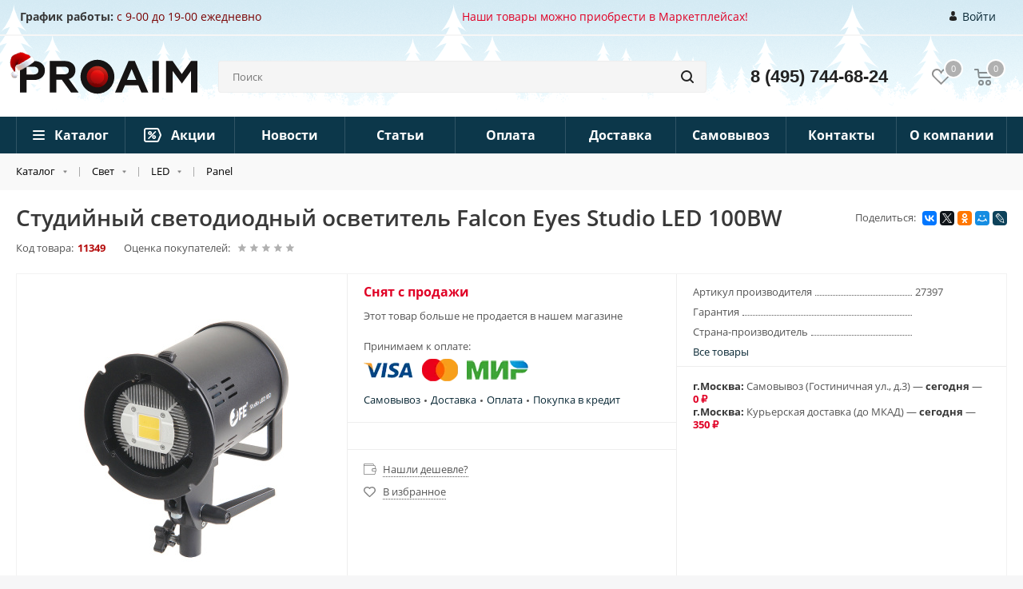

--- FILE ---
content_type: text/html; charset=UTF-8
request_url: https://proaim.ru/studiynyy-svetodiodnyy-osvetitel-falcon-eyes-studio-led-100bw
body_size: 62193
content:
<!DOCTYPE html>
<html xmlns="http://www.w3.org/1999/xhtml" xml:lang="ru" lang="ru" >
<head>
<!-- Google Tag Manager -->
<!-- End Google Tag Manager -->
<link rel="yandex-tableau-widget" href="manifest.json" />


<!-- Facebook Pixel Code -->
<noscript><img height="1" width="1" style="display:none"
  src="https://www.facebook.com/tr?id=1797455910355169&ev=PageView&noscript=1"
/></noscript>
<!-- End Facebook Pixel Code -->
	<title>Студийный светодиодный осветитель Falcon Eyes Studio LED 100BW - купить в интернет-магазине Proaim.ru</title>
	<link rel="icon" href="https://proaim.ru/favicon.png" type="image/png"/>

	<meta name="viewport" content="initial-scale=1.0, width=device-width" />
	<meta name="HandheldFriendly" content="true" />
	<meta name="yes" content="yes" />
	<meta name="apple-mobile-web-app-status-bar-style" content="black" />
	<meta name="SKYPE_TOOLBAR" content="SKYPE_TOOLBAR_PARSER_COMPATIBLE" />
	<meta http-equiv="Content-Type" content="text/html; charset=UTF-8" />
<meta name="keywords" content="интернет-магазин, заказать, купить" />
<meta name="description" content="Panel Falcon Eyes по низким ценам. Официальная гарантия, отзывы покупателей. Склад и магазин в Москве. Быстрая доставка по России с оплатой при получении." />
<script data-skip-moving="true">(function(w, d, n) {var cl = "bx-core";var ht = d.documentElement;var htc = ht ? ht.className : undefined;if (htc === undefined || htc.indexOf(cl) !== -1){return;}var ua = n.userAgent;if (/(iPad;)|(iPhone;)/i.test(ua)){cl += " bx-ios";}else if (/Windows/i.test(ua)){cl += ' bx-win';}else if (/Macintosh/i.test(ua)){cl += " bx-mac";}else if (/Linux/i.test(ua) && !/Android/i.test(ua)){cl += " bx-linux";}else if (/Android/i.test(ua)){cl += " bx-android";}cl += (/(ipad|iphone|android|mobile|touch)/i.test(ua) ? " bx-touch" : " bx-no-touch");cl += w.devicePixelRatio && w.devicePixelRatio >= 2? " bx-retina": " bx-no-retina";if (/AppleWebKit/.test(ua)){cl += " bx-chrome";}else if (/Opera/.test(ua)){cl += " bx-opera";}else if (/Firefox/.test(ua)){cl += " bx-firefox";}ht.className = htc ? htc + " " + cl : cl;})(window, document, navigator);</script>


<link href="/bitrix/js/ui/design-tokens/dist/ui.design-tokens.min.css?171869511423463" type="text/css"  rel="stylesheet" />
<link href="/bitrix/js/ui/fonts/opensans/ui.font.opensans.min.css?16650376562320" type="text/css"  rel="stylesheet" />
<link href="/bitrix/js/main/popup/dist/main.popup.bundle.min.css?175144796828056" type="text/css"  rel="stylesheet" />
<link href="/bitrix/js/main/loader/dist/loader.bundle.min.css?15815735792029" type="text/css"  rel="stylesheet" />
<link href="/bitrix/js/main/core/css/core_viewer.min.css?172855216458384" type="text/css"  rel="stylesheet" />
<link href="/bitrix/cache/css/s1/aspro_next/kernel_fileman/kernel_fileman_v1.css?175982389912918" type="text/css"  rel="stylesheet" />
<link href="/bitrix/cache/css/s1/aspro_next/page_a54cdbb2ecda2c161fe7101dce167bce/page_a54cdbb2ecda2c161fe7101dce167bce_v1.css?17598238994572" type="text/css"  rel="stylesheet" />
<link href="/bitrix/cache/css/s1/aspro_next/default_157614fa4ec335d5d44831c6bd8c4bed/default_157614fa4ec335d5d44831c6bd8c4bed_v1.css?17598238992675" type="text/css"  rel="stylesheet" />
<link href="/bitrix/panel/main/popup.min.css?167224049120774" type="text/css"  rel="stylesheet" />
<link href="/bitrix/cache/css/s1/aspro_next/template_d99fdc29e6acd3affae513720629d4c9/template_d99fdc29e6acd3affae513720629d4c9_v1.css?17598238631165879" type="text/css"  data-template-style="true" rel="stylesheet" />




<script type="extension/settings" data-extension="currency.currency-core">{"region":"ru"}</script>



<link rel="shortcut icon" href="/favicon.ico?1661888476" type="image/x-icon" />
<link rel="apple-touch-icon" sizes="180x180" href="/include/apple-touch-icon.png" />
<meta property="og:description" content="Panel Falcon Eyes по низким ценам. Официальная гарантия, отзывы покупателей. Склад и магазин в Москве. Быстрая доставка по России с оплатой при получении." />
<meta property="og:image" content="https://proaim.ru/upload/iblock/e65/e652f33451dc4312eb1005083661b4a6.jpg" />
<link rel="image_src" href="https://proaim.ru/upload/iblock/e65/e652f33451dc4312eb1005083661b4a6.jpg"  />
<meta property="og:title" content="Студийный светодиодный осветитель Falcon Eyes Studio LED 100BW - купить в интернет-магазине Proaim.ru" />
<meta property="og:type" content="website" />
<meta property="og:url" content="https://proaim.ru/studiynyy-svetodiodnyy-osvetitel-falcon-eyes-studio-led-100bw" />



		
    

      
	 
    <!--!Новый год! -->
    <link rel="stylesheet" href="/local/templates/aspro_next/css/newyear.css"> 
 	

<!-- yandex antimarket -->
            
        	
	
<style>.amdrtsg2gf4h665c{display:none}.castBlockBanner {line-height: 38px;display: block;position:fixed;Top:0px;width:100%;background:grey;height:39px;color:#ffffff;text-align:center;margin:auto; z-index: 3147483647;} </style></head>
<body class="fill_bg_y" id="main">
<!-- Google Tag Manager (noscript) -->
<noscript><iframe src="https://www.googletagmanager.com/ns.html?id=GTM-TVXDVQP"
height="0" width="0" style="display:none;visibility:hidden"></iframe></noscript>
<!-- End Google Tag Manager (noscript) -->
    	<div id="panel"></div>
	
	





	
	        <!--'start_frame_cache_basketitems-component-block'-->                                	<div id="ajax_basket"></div>
                <!--'end_frame_cache_basketitems-component-block'-->                            
	<div class="wrapper1   basket_normal basket_fill_DARK side_LEFT catalog_icons_N banner_auto with_fast_view mheader-v2 header-v5 regions_Y fill_Y footer-v1 front-vindex3 title-v3 with_phones">
		
		<div class="header_wrap visible-lg visible-md title-v3">
			<header id="header">
				<div class="header-v5 header-wrapper">
	<div class="logo_and_menu-row">
		<div class="header-top">
            <div class="maxwidth-theme">
                <div class="header-top__location">
                    <a href="https://proaim.ru/shop/"><span style="color: #790000;"><b>График работы</b><b>:</b> с 9-00 до 19-00 ежедневно</span></a>                </div>
                <div class="header-top__news">
                        <a href="/news/oplata_pri_poluchenii_v_bolee_20_000_naselyennykh_punktakh/" style="color: #e00025;" target="_blank">Наши товары можно приобрести в Маркетплейсах!</a>
                </div>
                <!--
                <div class="header-top__link header-top__vk">
                    <a href="javascript:expandVKWidget()">VK-консультант</a>
                </div>
                -->
                                <div class="header-top__link header-top__login">
                	                    	                    	<a rel="nofollow" title="Войти" class="personal-link" data-event="jqm" data-param-type="auth"
                    		data-param-backurl="/" data-name="auth" href="/personal/">
                                            <svg xmlns="http://www.w3.org/2000/svg" xmlns:xlink="http://www.w3.org/1999/xlink" width="9" height="12" viewBox="0 0 9 12">
                            <path fill-rule="evenodd" fill="rgb(34, 34, 34)" d="M8.999,10.426 C9.000,10.239 9.001,10.399 8.999,10.426 ZM4.500,12.000 C0.663,12.000 0.000,10.646 0.000,10.646 C0.000,10.488 0.000,10.398 0.000,10.349 C0.001,10.375 0.003,10.363 0.007,10.139 C0.058,7.390 0.443,6.598 3.195,6.094 C3.195,6.094 3.587,6.600 4.500,6.600 C5.413,6.600 5.804,6.094 5.804,6.094 C8.586,6.603 8.950,7.407 8.994,10.231 C8.997,10.411 8.998,10.442 8.999,10.426 C8.999,10.474 8.999,10.545 8.999,10.646 C8.999,10.646 8.337,12.000 4.500,12.000 ZM4.500,5.869 C3.184,5.869 2.118,4.555 2.118,2.934 C2.118,1.314 2.468,-0.000 4.500,-0.000 C6.532,-0.000 6.882,1.314 6.882,2.934 C6.882,4.555 5.815,5.869 4.500,5.869 Z" />
                        </svg>
                        Войти                    </a>
                </div>
            </div>
        </div>
		<div class="logo-row">
			<div class="maxwidth-theme d-flex v-center">
				<div class="logo-row__logo">
					<a href="/"><svg xmlns="http://www.w3.org/2000/svg" xmlns:xlink="http://www.w3.org/1999/xlink" width="413" height="79" viewBox="0 0 413 79">
    <defs>
        <filter id="a" width="59.594" height="59.25" x="150.094" y="9.875" filterUnits="userSpaceOnUse">
            <feImage width="59.594" height="59.25" x="150.094" y="9.875" preserveAspectRatio="none" result="image" xlink:href="[data-uri]"></feImage>
            <feComposite in2="SourceGraphic" operator="in" result="composite"></feComposite>
            <feBlend in2="SourceGraphic" result="blend"></feBlend>
        </filter>
        <filter id="b" width="52.719" height="52.125" x="153.656" y="13.719" filterUnits="userSpaceOnUse">
            <feImage width="52.719" height="52.125" x="153.656" y="13.7188" preserveAspectRatio="none" result="image" xlink:href="[data-uri]"></feImage>
            <feComposite in2="SourceGraphic" operator="in" result="composite"></feComposite>
            <feBlend in2="SourceGraphic" result="blend"></feBlend>
        </filter>
  </defs>
  <path fill="#ee0404" fill-rule="evenodd" d="M150.08 39.5a29.8 29.8 0 1 1 29.8 29.628 29.712 29.712 0 0 1-29.8-29.628z" filter="url(#a)"></path>
  <path fill="#1c1b1b" fill-rule="evenodd" d="M180.016 65.83a26.06 26.06 0 1 1 26.349-26.058 26.233 26.233 0 0 1-26.349 26.058zm0-42.4a16.345 16.345 0 1 0 16.526 16.344 16.454 16.454 0 0 0-16.526-16.346z" filter="url(#b)" opacity=".2"></path>
  <path fill="#161414" fill-rule="evenodd" d="M0 76.188V2.818h32.247c7.9 0 14.227 2.1 18.758 6.185a20.144 20.144 0 0 1 6.956 15.931q0 9.905-6.956 16.037c-4.532 4.088-10.854 6.184-18.758 6.184H15.175v29.033H0zm15.175-41.926h16.019c7.272 0 11.592-3.249 11.592-9.119s-4.321-9.119-11.592-9.119H15.175v18.238zm54.273 41.926V2.818h34.144c7.8 0 14.017 1.992 18.548 6.079a19.9 19.9 0 0 1 6.85 15.618c0 9.747-5.691 17.4-15.281 20.334l22.763 31.339h-17.6l-21.5-29.663H84.624v29.663H69.448zm15.176-42.345h18.125c6.85 0 10.96-3.145 10.96-8.91 0-5.555-4.11-8.909-10.96-8.909H84.624v17.819zm136.7 42.345l31.431-73.36h14.458l31.431 73.36h-16.03l-7.229-16.881h-31.008l-7.229 16.881h-15.82zm27.764-29.281h21.482l-10.687-25.322zm59.263 29.282V2.818h15.07v73.37h-15.07zm89.68-73.372l-21.392 30.4L355.25 2.816h-15.07v73.371h15.176V25.981l9.267 12.645L376.9 55.377l15.828-22.014 5.31-7.381v50.205H413V2.816h-14.965zM180.109 79a39.5 39.5 0 1 1 39.714-39.5A39.644 39.644 0 0 1 180.109 79zm0-64.323A24.824 24.824 0 1 0 205.067 39.5a24.913 24.913 0 0 0-24.958-24.823z"></path>
</svg></a>				</div>
				<div class="logo-row__search">
						

				<div class="search-wrapper">
				<div id="title-search_fixed">
					<form action="/catalog/" class="search">
						<div class="search-input-div">
							<input class="search-input" id="title-search-input_fixed" type="text" name="q" value="" placeholder="Поиск" size="20" maxlength="50" autocomplete="off" />
						</div>
						<div class="search-button-div">
							<button class="btn btn-search" type="submit" name="s" value="Поиск"><i class="svg svg-search svg-black"></i></button>
							<span class="close-block inline-search-hide"><span class="svg svg-close close-icons"></span></span>
						</div>
					</form>
				</div>
			</div>
					</div>
				<div class="logo-row__phone">
				    <!-- <div class="phone lg">
				        <a href="tel:88003014744">8 (800) 301-47-44</a>
				        <div class="phone-note">Звонок по России бесплатный</div>
				    </div> -->
                    					<div class="phone main lg">
						<a rel="nofollow" href="tel:84957446824">8 (495) 744-68-24</a>
					</div>

									</div>
				<div class="logo-row__icons d-flex">
					                            <!--'start_frame_cache_header-basket-with-compare-block1'-->                            <div class="wrap-icon">
            <!--            -->                            </div>
            
            <!-- noindex -->
                            <div class="wrap-icon">
                        <a rel="nofollow" class="basket-link delay  big " href="/basket/#delayed" title="Список отложенных товаров пуст">
                <span class="js-basket-block">
                    <i class="svg inline  svg-inline-wish big" aria-hidden="true" ><svg xmlns="http://www.w3.org/2000/svg" width="22.969" height="21" viewBox="0 0 22.969 21">
  <defs>
    <style>
      .whcls-1 {
        fill: #222;
        fill-rule: evenodd;
      }
    </style>
  </defs>
  <path class="whcls-1" d="M21.028,10.68L11.721,20H11.339L2.081,10.79A6.19,6.19,0,0,1,6.178,0a6.118,6.118,0,0,1,5.383,3.259A6.081,6.081,0,0,1,23.032,6.147,6.142,6.142,0,0,1,21.028,10.68ZM19.861,9.172h0l-8.176,8.163H11.369L3.278,9.29l0.01-.009A4.276,4.276,0,0,1,6.277,1.986,4.2,4.2,0,0,1,9.632,3.676l0.012-.01,0.064,0.1c0.077,0.107.142,0.22,0.208,0.334l1.692,2.716,1.479-2.462a4.23,4.23,0,0,1,.39-0.65l0.036-.06L13.52,3.653a4.173,4.173,0,0,1,3.326-1.672A4.243,4.243,0,0,1,19.861,9.172ZM22,20h1v1H22V20Zm0,0h1v1H22V20Z" transform="translate(-0.031)"/>
</svg>
</i>                    <span class="title dark_link">Избранное</span>
                    <span class="count">0</span>
                </span>
            </a>
                            </div>
            
                                                <div class="wrap-icon">
                                <a rel="nofollow" class="basket-link basket   big " href="/basket/" title="Корзина пуста">
                    <span class="js-basket-block">
                        <i class="svg inline  svg-inline-basket big" aria-hidden="true" ><svg xmlns="http://www.w3.org/2000/svg" width="22" height="21" viewBox="0 0 22 21">
  <defs>
    <style>
      .cls-1 {
        fill: #222;
        fill-rule: evenodd;
      }
    </style>
  </defs>
  <path data-name="Ellipse 2 copy 6" class="cls-1" d="M1507,122l-0.99,1.009L1492,123l-1-1-1-9h-3a0.88,0.88,0,0,1-1-1,1.059,1.059,0,0,1,1.22-1h2.45c0.31,0,.63.006,0.63,0.006a1.272,1.272,0,0,1,1.4.917l0.41,3.077H1507l1,1v1ZM1492.24,117l0.43,3.995h12.69l0.82-4Zm2.27,7.989a3.5,3.5,0,1,1-3.5,3.5A3.495,3.495,0,0,1,1494.51,124.993Zm8.99,0a3.5,3.5,0,1,1-3.49,3.5A3.5,3.5,0,0,1,1503.5,124.993Zm-9,2.006a1.5,1.5,0,1,1-1.5,1.5A1.5,1.5,0,0,1,1494.5,127Zm9,0a1.5,1.5,0,1,1-1.5,1.5A1.5,1.5,0,0,1,1503.5,127Z" transform="translate(-1486 -111)"/>
</svg>
</i>                                                <span class="title dark_link">Корзина</span>
                                                <span class="count">0</span>
                    </span>
                </a>
                                    </div>
                                <!-- /noindex -->
                        <!--'end_frame_cache_header-basket-with-compare-block1'-->            				</div>
			</div>
		</div>
	</div>
	<div class="menu-row middle-block bgcolored">
		<div class="maxwidth-theme">
			<div class="row">
				<div class="col-md-12">
					<div class="menu-only">
						<nav class="mega-menu sliced">
								<div class="table-menu">
		<table>
			<tr>
									
										<td class="menu-item unvisible dropdown catalog wide_menu  ">
						<div class="wrap">
							<a class="dropdown-toggle" href="/catalog/">
								<div>
									Каталог									<div class="line-wrapper"><span class="line"></span></div>
								</div>
							</a>
															<span class="tail"></span>
								<ul class="dropdown-menu">
																																							<li class="dropdown-submenu  ">
																						<a href="/catalog/gadzhety/" title="Умные гаджеты"><span class="name">Умные гаджеты</span><span class="arrow"><i></i></span></a>
																																			<ul class="dropdown-menu toggle_menu">
																																									<li class="menu-item   ">
															<a href="/catalog/gadzhety/tv-pristavki/" title="ТВ-приставки"><span class="name">ТВ-приставки</span></a>
																													</li>
																																									<li class="menu-item   ">
															<a href="/catalog/gadzhety/proektory/" title="Проекторы"><span class="name">Проекторы</span></a>
																													</li>
																																									<li class="menu-item   ">
															<a href="/catalog/gadzhety/graficheskie-planshety/" title="Графические планшеты"><span class="name">Графические планшеты</span></a>
																													</li>
																																									<li class="menu-item   ">
															<a href="/catalog/gadzhety/umnye-chasy/" title="Умные часы"><span class="name">Умные часы</span></a>
																													</li>
																																									<li class="menu-item   ">
															<a href="/catalog/gadzhety/besprovodnye-naushniki/" title="Наушники"><span class="name">Наушники</span></a>
																													</li>
																																									<li class="menu-item   ">
															<a href="/catalog/gadzhety/portativnye-kolonki/" title="Портативные колонки"><span class="name">Портативные колонки</span></a>
																													</li>
																																									<li class="menu-item   ">
															<a href="/catalog/gadzhety/pleery/" title="Плееры"><span class="name">Плееры</span></a>
																													</li>
																																									<li class="menu-item   ">
															<a href="/catalog/gadzhety/radiopriemniki/" title="Радиоприемники"><span class="name">Радиоприемники</span></a>
																													</li>
																																									<li class="menu-item   ">
															<a href="/catalog/gadzhety/videoregistratory_razdel/" title="Видеорегистраторы"><span class="name">Видеорегистраторы</span></a>
																													</li>
																																									<li class="menu-item   ">
															<a href="/catalog/gadzhety/roboty-pylesosy/" title="Роботы-пылесосы"><span class="name">Роботы-пылесосы</span></a>
																													</li>
																																						</ul>
																					</li>
																																							<li class="dropdown-submenu  ">
																						<a href="/catalog/bytovye-gadzhety-head/" title="Бытовые гаджеты"><span class="name">Бытовые гаджеты</span><span class="arrow"><i></i></span></a>
																																			<ul class="dropdown-menu toggle_menu">
																																									<li class="menu-item   ">
															<a href="/catalog/bytovye-gadzhety-head/sportivnye-gadzhety/" title="Спортивные гаджеты"><span class="name">Спортивные гаджеты</span></a>
																													</li>
																																									<li class="menu-item   ">
															<a href="/catalog/bytovye-gadzhety-head/kukhonnye-gadzhety/" title="Кухонные гаджеты"><span class="name">Кухонные гаджеты</span></a>
																													</li>
																																									<li class="menu-item   ">
															<a href="/catalog/bytovye-gadzhety-head/fonariki2/" title="Фонарики"><span class="name">Фонарики</span></a>
																													</li>
																																									<li class="menu-item   ">
															<a href="/catalog/bytovye-gadzhety-head/dekor/" title="Декор"><span class="name">Декор</span></a>
																													</li>
																																									<li class="menu-item   ">
															<a href="/catalog/bytovye-gadzhety-head/chekhly/" title="Чехлы"><span class="name">Чехлы</span></a>
																													</li>
																																									<li class="menu-item   ">
															<a href="/catalog/bytovye-gadzhety-head/ruchki/" title="Ручки"><span class="name">Ручки</span></a>
																													</li>
																																									<li class="menu-item   ">
															<a href="/catalog/bytovye-gadzhety-head/tochilki/" title="Точилки"><span class="name">Точилки</span></a>
																													</li>
																																									<li class="menu-item   ">
															<a href="/catalog/bytovye-gadzhety-head/printery/" title="Принтеры"><span class="name">Принтеры</span></a>
																													</li>
																																									<li class="menu-item   ">
															<a href="/catalog/bytovye-gadzhety-head/khobbi-i-tvorchestvo/" title="Хобби и творчество"><span class="name">Хобби и творчество</span></a>
																													</li>
																																									<li class="menu-item   ">
															<a href="/catalog/bytovye-gadzhety-head/" title="Запчасти и аксессуары для велосипедов"><span class="name">Запчасти и аксессуары для велосипедов</span></a>
																													</li>
																																									<li class="menu-item   ">
															<a href="/catalog/bytovye-gadzhety-head/" title="Фитнес и тренажеры"><span class="name">Фитнес и тренажеры</span></a>
																													</li>
																																						</ul>
																					</li>
																																							<li class="dropdown-submenu  ">
																						<a href="/catalog/tekhnicheskie-gadzhety-head/" title="Технические гаджеты"><span class="name">Технические гаджеты</span><span class="arrow"><i></i></span></a>
																																			<ul class="dropdown-menu toggle_menu">
																																									<li class="menu-item   ">
															<a href="/catalog/tekhnicheskie-gadzhety-head/multimetry-i-testery/" title="Мультиметры и тестеры"><span class="name">Мультиметры и тестеры</span></a>
																													</li>
																																									<li class="menu-item   ">
															<a href="/catalog/tekhnicheskie-gadzhety-head/opticheskie-pribory/" title="Оптические приборы"><span class="name">Оптические приборы</span></a>
																													</li>
																																									<li class="menu-item   ">
															<a href="/catalog/tekhnicheskie-gadzhety-head/avto-moto-aksessuary/" title="Авто мото аксессуары"><span class="name">Авто мото аксессуары</span></a>
																													</li>
																																									<li class="menu-item   ">
															<a href="/catalog/tekhnicheskie-gadzhety-head/stroitelnye-pribory/" title="Строительные приборы"><span class="name">Строительные приборы</span></a>
																													</li>
																																									<li class="menu-item   ">
															<a href="/catalog/tekhnicheskie-gadzhety-head/payalnye-stantsii/" title="Паяльные станции"><span class="name">Паяльные станции</span></a>
																													</li>
																																									<li class="menu-item   ">
															<a href="/catalog/tekhnicheskie-gadzhety-head/metalloiskateli/" title="Металлоискатели"><span class="name">Металлоискатели</span></a>
																													</li>
																																									<li class="menu-item   ">
															<a href="/catalog/tekhnicheskie-gadzhety-head/routery/" title="WiFi, интернет, связь"><span class="name">WiFi, интернет, связь</span></a>
																													</li>
																																									<li class="menu-item   ">
															<a href="/catalog/tekhnicheskie-gadzhety-head/laboratornoe-oborudovanie/" title="Лабораторное оборудование"><span class="name">Лабораторное оборудование</span></a>
																													</li>
																																									<li class="menu-item   ">
															<a href="/catalog/tekhnicheskie-gadzhety-head/diskovye-nakopiteli/" title="Дисковые накопители"><span class="name">Дисковые накопители</span></a>
																													</li>
																																									<li class="menu-item   ">
															<a href="/catalog/tekhnicheskie-gadzhety-head/" title="Камеры видеонаблюдения"><span class="name">Камеры видеонаблюдения</span></a>
																													</li>
																																						</ul>
																					</li>
																																							<li class="dropdown-submenu  ">
																						<a href="/catalog/sistemi_zapisi_zvuka/" title="Звук"><span class="name">Звук</span><span class="arrow"><i></i></span></a>
																																			<ul class="dropdown-menu toggle_menu">
																																									<li class="menu-item  dropdown-submenu ">
															<a href="/catalog/sistemi_zapisi_zvuka/microphones/" title="Микрофоны"><span class="name">Микрофоны</span></a>
																															<ul class="dropdown-menu">
																																			<li class="menu-item ">
																			<a href="/catalog/sistemi_zapisi_zvuka/microphones/radiomic/" title="Радиосистемы"><span class="name">Радиосистемы</span></a>
																		</li>
																																			<li class="menu-item ">
																			<a href="/catalog/sistemi_zapisi_zvuka/microphones/lavaliermic/" title="Петличные"><span class="name">Петличные</span></a>
																		</li>
																																			<li class="menu-item ">
																			<a href="/catalog/sistemi_zapisi_zvuka/microphones/oncammic/" title="Накамерные"><span class="name">Накамерные</span></a>
																		</li>
																																			<li class="menu-item ">
																			<a href="/catalog/sistemi_zapisi_zvuka/microphones/mikrofony_smartphone/" title="Микрофоны для смартфонов"><span class="name">Микрофоны для смартфонов</span></a>
																		</li>
																																			<li class="menu-item ">
																			<a href="/catalog/sistemi_zapisi_zvuka/microphones/mikrofony_actioncamera/" title="Микрофоны для экшн камер"><span class="name">Микрофоны для экшн камер</span></a>
																		</li>
																																			<li class="menu-item ">
																			<a href="/catalog/sistemi_zapisi_zvuka/microphones/konferencmic/" title="Для конференций"><span class="name">Для конференций</span></a>
																		</li>
																																			<li class="menu-item ">
																			<a href="/catalog/sistemi_zapisi_zvuka/microphones/vrmic/" title="Для VR"><span class="name">Для VR</span></a>
																		</li>
																																			<li class="menu-item ">
																			<a href="/catalog/sistemi_zapisi_zvuka/microphones/studiynye/" title="Студийные микрофоны"><span class="name">Студийные микрофоны</span></a>
																		</li>
																																			<li class="menu-item ">
																			<a href="/catalog/sistemi_zapisi_zvuka/microphones/vokalnye-instrumentalnye-mikrofony/" title="Вокальные, инструментальные микрофоны"><span class="name">Вокальные, инструментальные микрофоны</span></a>
																		</li>
																																			<li class="menu-item ">
																			<a href="/catalog/sistemi_zapisi_zvuka/microphones/garniturnye-mikrofony/" title="Гарнитурные микрофоны"><span class="name">Гарнитурные микрофоны</span></a>
																		</li>
																																	</ul>
																
																													</li>
																																									<li class="menu-item  dropdown-submenu ">
															<a href="/catalog/sistemi_zapisi_zvuka/studiynoe-oborudovanie/" title="Студийное оборудование"><span class="name">Студийное оборудование</span></a>
																															<ul class="dropdown-menu">
																																			<li class="menu-item ">
																			<a href="/catalog/sistemi_zapisi_zvuka/studiynoe-oborudovanie/mikshernye-pulty/" title="Микшерные пульты"><span class="name">Микшерные пульты</span></a>
																		</li>
																																			<li class="menu-item ">
																			<a href="/catalog/sistemi_zapisi_zvuka/studiynoe-oborudovanie/rekordery/" title="Рекордеры"><span class="name">Рекордеры</span></a>
																		</li>
																																			<li class="menu-item ">
																			<a href="/catalog/sistemi_zapisi_zvuka/studiynoe-oborudovanie/studiynye-monitory/" title="Студийные мониторы"><span class="name">Студийные мониторы</span></a>
																		</li>
																																			<li class="menu-item ">
																			<a href="/catalog/sistemi_zapisi_zvuka/studiynoe-oborudovanie/studiynye-naushniki/" title="Студийные наушники"><span class="name">Студийные наушники</span></a>
																		</li>
																																	</ul>
																
																													</li>
																																									<li class="menu-item   ">
															<a href="/catalog/sistemi_zapisi_zvuka/audio_adapters/" title="Аудио адаптеры"><span class="name">Аудио адаптеры</span></a>
																													</li>
																																									<li class="menu-item  dropdown-submenu ">
															<a href="/catalog/sistemi_zapisi_zvuka/obrabotka-zvuka/" title="Обработка звука"><span class="name">Обработка звука</span></a>
																															<ul class="dropdown-menu">
																																			<li class="menu-item ">
																			<a href="/catalog/sistemi_zapisi_zvuka/obrabotka-zvuka/audioprotsessory/" title="Аудиопроцессоры"><span class="name">Аудиопроцессоры</span></a>
																		</li>
																																			<li class="menu-item ">
																			<a href="/catalog/sistemi_zapisi_zvuka/obrabotka-zvuka/direkt-boksy/" title="Директ боксы"><span class="name">Директ боксы</span></a>
																		</li>
																																			<li class="menu-item ">
																			<a href="/catalog/sistemi_zapisi_zvuka/obrabotka-zvuka/preduseliteli/" title="Предуселители"><span class="name">Предуселители</span></a>
																		</li>
																																			<li class="menu-item ">
																			<a href="/catalog/sistemi_zapisi_zvuka/obrabotka-zvuka/usiliteli-zvuka/" title="Усилители звука"><span class="name">Усилители звука</span></a>
																		</li>
																																			<li class="menu-item ">
																			<a href="/catalog/sistemi_zapisi_zvuka/obrabotka-zvuka/protsessory-effektov/" title="Процессоры эффектов"><span class="name">Процессоры эффектов</span></a>
																		</li>
																																			<li class="menu-item ">
																			<a href="/catalog/sistemi_zapisi_zvuka/obrabotka-zvuka/protsessory-akusticheskikh-sistem/" title="Процессоры акустических систем"><span class="name">Процессоры акустических систем</span></a>
																		</li>
																																			<li class="menu-item ">
																			<a href="/catalog/sistemi_zapisi_zvuka/obrabotka-zvuka/ekvalayzery/" title="Эквалайзеры"><span class="name">Эквалайзеры</span></a>
																		</li>
																																			<li class="menu-item ">
																			<a href="/catalog/sistemi_zapisi_zvuka/obrabotka-zvuka/audio-krossovery/" title="Аудио кроссоверы"><span class="name">Аудио кроссоверы</span></a>
																		</li>
																																			<li class="menu-item ">
																			<a href="/catalog/sistemi_zapisi_zvuka/obrabotka-zvuka/kontrollery-zc/" title="Контроллеры ZC"><span class="name">Контроллеры ZC</span></a>
																		</li>
																																			<li class="menu-item ">
																			<a href="/catalog/sistemi_zapisi_zvuka/obrabotka-zvuka/audio-konvertery/" title="Аудио конвертеры"><span class="name">Аудио конвертеры</span></a>
																		</li>
																																			<li class="menu-item ">
																			<a href="/catalog/sistemi_zapisi_zvuka/obrabotka-zvuka/kompressory-audiosignala/" title="Компрессоры аудиосигнала"><span class="name">Компрессоры аудиосигнала</span></a>
																		</li>
																																			<li class="menu-item ">
																			<a href="/catalog/sistemi_zapisi_zvuka/obrabotka-zvuka/podaviteli-obratnoy-svyazi/" title="Подавители обратной связи"><span class="name">Подавители обратной связи</span></a>
																		</li>
																																			<li class="menu-item ">
																			<a href="/catalog/sistemi_zapisi_zvuka/obrabotka-zvuka/usiliteli-dlya-naushnikov/" title="Усилители для наушников"><span class="name">Усилители для наушников</span></a>
																		</li>
																																	</ul>
																
																													</li>
																																						</ul>
																					</li>
																																							<li class="dropdown-submenu  ">
																						<a href="/catalog/videolight/" title="Свет"><span class="name">Свет</span><span class="arrow"><i></i></span></a>
																																			<ul class="dropdown-menu toggle_menu">
																																									<li class="menu-item  dropdown-submenu ">
															<a href="/catalog/videolight/nakamernyy_svet/" title="Накамерный свет"><span class="name">Накамерный свет</span></a>
																															<ul class="dropdown-menu">
																																			<li class="menu-item ">
																			<a href="/catalog/videolight/nakamernyy_svet/postoyannyy_led_svet/" title="Постоянный накамерный LED свет"><span class="name">Постоянный накамерный LED свет</span></a>
																		</li>
																																			<li class="menu-item ">
																			<a href="/catalog/videolight/nakamernyy_svet/vspyshki/" title="Вспышки"><span class="name">Вспышки</span></a>
																		</li>
																																	</ul>
																
																													</li>
																																									<li class="menu-item   ">
															<a href="/catalog/videolight/postoyannyy_svet/" title="Постоянный свет"><span class="name">Постоянный свет</span></a>
																													</li>
																																									<li class="menu-item  dropdown-submenu ">
															<a href="/catalog/videolight/impulsnyy_svet/" title="Импульсный свет"><span class="name">Импульсный свет</span></a>
																															<ul class="dropdown-menu">
																																			<li class="menu-item ">
																			<a href="/catalog/videolight/impulsnyy_svet/studiynye_vspyshki/" title="Студийные вспышки"><span class="name">Студийные вспышки</span></a>
																		</li>
																																			<li class="menu-item ">
																			<a href="/catalog/videolight/impulsnyy_svet/komplekty_impulsnogo_sveta/" title="Комплекты импульсного света"><span class="name">Комплекты импульсного света</span></a>
																		</li>
																																	</ul>
																
																													</li>
																																									<li class="menu-item  dropdown-submenu ">
															<a href="/catalog/videolight/ledlight/" title="LED"><span class="name">LED</span></a>
																															<ul class="dropdown-menu">
																																			<li class="menu-item ">
																			<a href="/catalog/videolight/ledlight/panelsled/" title="Panel"><span class="name">Panel</span></a>
																		</li>
																																			<li class="menu-item ">
																			<a href="/catalog/videolight/ledlight/fresnelled/" title="Fresnel"><span class="name">Fresnel</span></a>
																		</li>
																																			<li class="menu-item ">
																			<a href="/catalog/videolight/ledlight/smdled/" title="SMD"><span class="name">SMD</span></a>
																		</li>
																																			<li class="menu-item ">
																			<a href="/catalog/videolight/ledlight/koltsevoy-led-svet/" title="Кольцевой LED свет"><span class="name">Кольцевой LED свет</span></a>
																		</li>
																																			<li class="menu-item ">
																			<a href="/catalog/videolight/ledlight/fonariki/" title="Фонарики"><span class="name">Фонарики</span></a>
																		</li>
																																	</ul>
																
																													</li>
																																									<li class="menu-item   ">
															<a href="/catalog/videolight/acc_lights/" title="Аксессуары"><span class="name">Аксессуары</span></a>
																													</li>
																																						</ul>
																					</li>
																																							<li class="dropdown-submenu  ">
																						<a href="/catalog/igrovye-aksessuary/" title="Игровые аксессуары"><span class="name">Игровые аксессуары</span><span class="arrow"><i></i></span></a>
																																			<ul class="dropdown-menu toggle_menu">
																																									<li class="menu-item   ">
															<a href="/catalog/igrovye-aksessuary/igrovye-myshi/" title="Игровые мыши"><span class="name">Игровые мыши</span></a>
																													</li>
																																									<li class="menu-item   ">
															<a href="/catalog/igrovye-aksessuary/igrovye-klaviatury/" title="Игровые клавиатуры"><span class="name">Игровые клавиатуры</span></a>
																													</li>
																																									<li class="menu-item   ">
															<a href="/catalog/igrovye-aksessuary/igrovye-garnitury/" title="Игровые гарнитуры"><span class="name">Игровые гарнитуры</span></a>
																													</li>
																																									<li class="menu-item   ">
															<a href="/catalog/igrovye-aksessuary/geympady/" title="Геймпады и приставки"><span class="name">Геймпады и приставки</span></a>
																													</li>
																																						</ul>
																					</li>
																																							<li class="dropdown-submenu  ">
																						<a href="/catalog/fototekhnika/" title="Фото видео товары"><span class="name">Фото видео товары</span><span class="arrow"><i></i></span></a>
																																			<ul class="dropdown-menu toggle_menu">
																																									<li class="menu-item  dropdown-submenu ">
															<a href="/catalog/fototekhnika/fotoapparaty/" title="Фотоаппараты"><span class="name">Фотоаппараты</span></a>
																															<ul class="dropdown-menu">
																																			<li class="menu-item ">
																			<a href="/catalog/fototekhnika/fotoapparaty/zerkalnye/" title="Зеркальные камеры"><span class="name">Зеркальные камеры</span></a>
																		</li>
																																			<li class="menu-item ">
																			<a href="/catalog/fototekhnika/fotoapparaty/bezzerkalnye_kamery/" title="Беззеркальные камеры"><span class="name">Беззеркальные камеры</span></a>
																		</li>
																																			<li class="menu-item ">
																			<a href="/catalog/fototekhnika/fotoapparaty/pulty_du/" title="Пульты ДУ"><span class="name">Пульты ДУ</span></a>
																		</li>
																																			<li class="menu-item ">
																			<a href="/catalog/fototekhnika/fotoapparaty/camera_acc/" title="Аксессуары для камеры"><span class="name">Аксессуары для камеры</span></a>
																		</li>
																																	</ul>
																
																													</li>
																																									<li class="menu-item  dropdown-submenu ">
															<a href="/catalog/fototekhnika/obektivy/" title="Объективы"><span class="name">Объективы</span></a>
																															<ul class="dropdown-menu">
																																			<li class="menu-item ">
																			<a href="/catalog/fototekhnika/obektivy/obektivy-dlya-fotoapparata/" title="Объективы для фотоаппарата"><span class="name">Объективы для фотоаппарата</span></a>
																		</li>
																																			<li class="menu-item ">
																			<a href="/catalog/fototekhnika/obektivy/obektivy-dlya-smartfonov/" title="Объективы для смартфонов"><span class="name">Объективы для смартфонов</span></a>
																		</li>
																																			<li class="menu-item ">
																			<a href="/catalog/fototekhnika/obektivy/obektivy-dlya-ekshn-kamer/" title="Объективы для экшн камер"><span class="name">Объективы для экшн камер</span></a>
																		</li>
																																			<li class="menu-item ">
																			<a href="/catalog/fototekhnika/obektivy/adaptery_i_koltsa/" title="Адаптеры и кольца для объективов"><span class="name">Адаптеры и кольца для объективов</span></a>
																		</li>
																																	</ul>
																
																													</li>
																																									<li class="menu-item  dropdown-submenu ">
															<a href="/catalog/fototekhnika/operatorskaya-tekhnika/" title="Операторская техника"><span class="name">Операторская техника</span></a>
																															<ul class="dropdown-menu">
																																			<li class="menu-item ">
																			<a href="/catalog/fototekhnika/operatorskaya-tekhnika/LCD_Monitor_3/" title="Мониторы"><span class="name">Мониторы</span></a>
																		</li>
																																			<li class="menu-item ">
																			<a href="/catalog/fototekhnika/operatorskaya-tekhnika/sted_cam/" title="Стедикамы"><span class="name">Стедикамы</span></a>
																		</li>
																																			<li class="menu-item ">
																			<a href="/catalog/fototekhnika/operatorskaya-tekhnika/kompl/" title="Риги и комплектующие"><span class="name">Риги и комплектующие</span></a>
																		</li>
																																			<li class="menu-item ">
																			<a href="/catalog/fototekhnika/operatorskaya-tekhnika/proaim_slider/" title="Слайдеры"><span class="name">Слайдеры</span></a>
																		</li>
																																			<li class="menu-item ">
																			<a href="/catalog/fototekhnika/operatorskaya-tekhnika/telejki_i_relsi/" title="Тележки и рельсы"><span class="name">Тележки и рельсы</span></a>
																		</li>
																																			<li class="menu-item ">
																			<a href="/catalog/fototekhnika/operatorskaya-tekhnika/krani/" title="Операторские краны"><span class="name">Операторские краны</span></a>
																		</li>
																																			<li class="menu-item ">
																			<a href="/catalog/fototekhnika/operatorskaya-tekhnika/panoramnie_golovki/" title="Панорамные головки"><span class="name">Панорамные головки</span></a>
																		</li>
																																			<li class="menu-item ">
																			<a href="/catalog/fototekhnika/operatorskaya-tekhnika/autogrip/" title="Автогрипы"><span class="name">Автогрипы</span></a>
																		</li>
																																			<li class="menu-item ">
																			<a href="/catalog/fototekhnika/operatorskaya-tekhnika/flysystemcatalog/" title="Подвесные системы"><span class="name">Подвесные системы</span></a>
																		</li>
																																			<li class="menu-item ">
																			<a href="/catalog/fototekhnika/operatorskaya-tekhnika/telesufler/" title="Телесуфлеры"><span class="name">Телесуфлеры</span></a>
																		</li>
																																			<li class="menu-item ">
																			<a href="/catalog/fototekhnika/operatorskaya-tekhnika/converters/" title="Конвертеры"><span class="name">Конвертеры</span></a>
																		</li>
																																			<li class="menu-item ">
																			<a href="/catalog/fototekhnika/operatorskaya-tekhnika/rekvizit/" title="Реквизит"><span class="name">Реквизит</span></a>
																		</li>
																																			<li class="menu-item ">
																			<a href="/catalog/fototekhnika/operatorskaya-tekhnika/cables/" title="Кабели"><span class="name">Кабели</span></a>
																		</li>
																																			<li class="menu-item ">
																			<a href="/catalog/fototekhnika/operatorskaya-tekhnika/fly-drones/" title="Коптеры"><span class="name">Коптеры</span></a>
																		</li>
																																	</ul>
																
																													</li>
																																									<li class="menu-item  dropdown-submenu ">
															<a href="/catalog/fototekhnika/videoshtativi/" title="Штативы и моноподы"><span class="name">Штативы и моноподы</span></a>
																															<ul class="dropdown-menu">
																																			<li class="menu-item ">
																			<a href="/catalog/fototekhnika/videoshtativi/tripod_sh/" title="Штативы"><span class="name">Штативы</span></a>
																		</li>
																																			<li class="menu-item ">
																			<a href="/catalog/fototekhnika/videoshtativi/nastolnye-shtativy/" title="Настольные штативы"><span class="name">Настольные штативы</span></a>
																		</li>
																																			<li class="menu-item ">
																			<a href="/catalog/fototekhnika/videoshtativi/kletki_krepleniya/" title="Штативы и крепления для смартфонов"><span class="name">Штативы и крепления для смартфонов</span></a>
																		</li>
																																			<li class="menu-item ">
																			<a href="/catalog/fototekhnika/videoshtativi/aksessuary_action/" title="Штативы и крепления для экшн камер"><span class="name">Штативы и крепления для экшн камер</span></a>
																		</li>
																																			<li class="menu-item ">
																			<a href="/catalog/fototekhnika/videoshtativi/monopod_s/" title="Моноподы"><span class="name">Моноподы</span></a>
																		</li>
																																			<li class="menu-item ">
																			<a href="/catalog/fototekhnika/videoshtativi/stand_s/" title="Стойки"><span class="name">Стойки</span></a>
																		</li>
																																			<li class="menu-item ">
																			<a href="/catalog/fototekhnika/videoshtativi/head_s/" title="Головки"><span class="name">Головки</span></a>
																		</li>
																																			<li class="menu-item ">
																			<a href="/catalog/fototekhnika/videoshtativi/sharovye-golovki/" title="Шаровые головки"><span class="name">Шаровые головки</span></a>
																		</li>
																																			<li class="menu-item ">
																			<a href="/catalog/fototekhnika/videoshtativi/acc_tripod/" title="Аксессуары"><span class="name">Аксессуары</span></a>
																		</li>
																																	</ul>
																
																													</li>
																																						</ul>
																					</li>
																	</ul>
													</div>
					</td>
									
										<td class="menu-item unvisible  sale  ">
						<div class="wrap">
							<a class="" href="/news/skidki_na_ves_katalog_tovarov/">
								<div>
									Акции									<div class="line-wrapper"><span class="line"></span></div>
								</div>
							</a>
													</div>
					</td>
									
										<td class="menu-item unvisible    ">
						<div class="wrap">
							<a class="" href="/news/">
								<div>
									Новости									<div class="line-wrapper"><span class="line"></span></div>
								</div>
							</a>
													</div>
					</td>
									
										<td class="menu-item unvisible    ">
						<div class="wrap">
							<a class="" href="/blog/">
								<div>
									Статьи									<div class="line-wrapper"><span class="line"></span></div>
								</div>
							</a>
													</div>
					</td>
									
										<td class="menu-item unvisible    ">
						<div class="wrap">
							<a class="" href="/payment/">
								<div>
									Оплата									<div class="line-wrapper"><span class="line"></span></div>
								</div>
							</a>
													</div>
					</td>
									
										<td class="menu-item unvisible    ">
						<div class="wrap">
							<a class="" href="/delivery/">
								<div>
									Доставка									<div class="line-wrapper"><span class="line"></span></div>
								</div>
							</a>
													</div>
					</td>
									
										<td class="menu-item unvisible    ">
						<div class="wrap">
							<a class="" href="/shop/">
								<div>
									Самовывоз									<div class="line-wrapper"><span class="line"></span></div>
								</div>
							</a>
													</div>
					</td>
									
										<td class="menu-item unvisible    ">
						<div class="wrap">
							<a class="" href="/contacts/">
								<div>
									Контакты									<div class="line-wrapper"><span class="line"></span></div>
								</div>
							</a>
													</div>
					</td>
									
										<td class="menu-item unvisible    ">
						<div class="wrap">
							<a class="" href="/company/">
								<div>
									О компании									<div class="line-wrapper"><span class="line"></span></div>
								</div>
							</a>
													</div>
					</td>
				
				<td class="menu-item dropdown js-dropdown nosave unvisible">
					<div class="wrap">
						<a class="dropdown-toggle more-items" href="#">
							<span>Ещё</span>
						</a>
						<span class="tail"></span>
						<ul class="dropdown-menu"></ul>
					</div>
				</td>

			</tr>
		</table>
	</div>
						</nav>
					</div>
				</div>
			</div>
		</div>
	</div>
	<div class="line-row visible-xs"></div>
</div>
			</header>
		</div>
		
		
		<div id="mobileheader" class="visible-xs visible-sm">
			<div class="mobileheader-v2">
	<div class="burger pull-left">
		<i class="svg inline  svg-inline-burger dark" aria-hidden="true" ><svg xmlns="http://www.w3.org/2000/svg" width="18" height="16" viewBox="0 0 18 16">
  <defs>
    <style>
      .cls-1 {
        fill: #fff;
        fill-rule: evenodd;
      }
    </style>
  </defs>
  <path data-name="Rounded Rectangle 81 copy 2" class="cls-1" d="M330,114h16a1,1,0,0,1,1,1h0a1,1,0,0,1-1,1H330a1,1,0,0,1-1-1h0A1,1,0,0,1,330,114Zm0,7h16a1,1,0,0,1,1,1h0a1,1,0,0,1-1,1H330a1,1,0,0,1-1-1h0A1,1,0,0,1,330,121Zm0,7h16a1,1,0,0,1,1,1h0a1,1,0,0,1-1,1H330a1,1,0,0,1-1-1h0A1,1,0,0,1,330,128Z" transform="translate(-329 -114)"/>
</svg>
</i>		<i class="svg inline  svg-inline-close dark" aria-hidden="true" ><svg xmlns="http://www.w3.org/2000/svg" width="16" height="16" viewBox="0 0 16 16">
  <defs>
    <style>
      .cccls-1 {
        fill: #222;
        fill-rule: evenodd;
      }
    </style>
  </defs>
  <path data-name="Rounded Rectangle 114 copy 3" class="cccls-1" d="M334.411,138l6.3,6.3a1,1,0,0,1,0,1.414,0.992,0.992,0,0,1-1.408,0l-6.3-6.306-6.3,6.306a1,1,0,0,1-1.409-1.414l6.3-6.3-6.293-6.3a1,1,0,0,1,1.409-1.414l6.3,6.3,6.3-6.3A1,1,0,0,1,340.7,131.7Z" transform="translate(-325 -130)"/>
</svg>
</i>	</div>
	<div class="title-block col-sm-6 col-xs-5 pull-left">Студийный светодиодный осветитель Falcon Eyes Studio LED 100BW</div>
	<div class="right-icons pull-right">
		<div class="pull-right">
			<div class="wrap_icon">
				<button class="top-btn inline-search-show twosmallfont">
					<i class="svg inline  svg-inline-search big" aria-hidden="true" ><svg xmlns="http://www.w3.org/2000/svg" width="21" height="21" viewBox="0 0 21 21">
  <defs>
    <style>
      .sscls-1 {
        fill: #222;
        fill-rule: evenodd;
      }
    </style>
  </defs>
  <path data-name="Rounded Rectangle 106" class="sscls-1" d="M1590.71,131.709a1,1,0,0,1-1.42,0l-4.68-4.677a9.069,9.069,0,1,1,1.42-1.427l4.68,4.678A1,1,0,0,1,1590.71,131.709ZM1579,113a7,7,0,1,0,7,7A7,7,0,0,0,1579,113Z" transform="translate(-1570 -111)"/>
</svg>
</i>				</button>
			</div>
		</div>
		<div class="pull-right">
			<div class="wrap_icon wrap_basket">
																			<!--noindex-->
			<a class="basket-link compare   big white " href="/catalog/compare.php" title="Список сравниваемых элементов">
		<span class="js-basket-block"><i class="svg inline  svg-inline-compare big white" aria-hidden="true" ><svg xmlns="http://www.w3.org/2000/svg" width="21" height="21" viewBox="0 0 21 21">
  <defs>
    <style>
      .comcls-1 {
        fill: #222;
        fill-rule: evenodd;
      }
    </style>
  </defs>
  <path class="comcls-1" d="M20,4h0a1,1,0,0,1,1,1V21H19V5A1,1,0,0,1,20,4ZM14,7h0a1,1,0,0,1,1,1V21H13V8A1,1,0,0,1,14,7ZM8,1A1,1,0,0,1,9,2V21H7V2A1,1,0,0,1,8,1ZM2,9H2a1,1,0,0,1,1,1V21H1V10A1,1,0,0,1,2,9ZM0,0H1V1H0V0ZM0,0H1V1H0V0Z"/>
</svg>
</i><span class="title dark_link">Сравнение</span><span class="count">0</span></span>
	</a>
	<!--/noindex-->													<!-- noindex -->
											<a rel="nofollow" class="basket-link delay  big white " href="/basket/#delayed" title="Список отложенных товаров пуст">
							<span class="js-basket-block">
								<i class="svg inline  svg-inline-wish big white" aria-hidden="true" ><svg xmlns="http://www.w3.org/2000/svg" width="22.969" height="21" viewBox="0 0 22.969 21">
  <defs>
    <style>
      .whcls-1 {
        fill: #222;
        fill-rule: evenodd;
      }
    </style>
  </defs>
  <path class="whcls-1" d="M21.028,10.68L11.721,20H11.339L2.081,10.79A6.19,6.19,0,0,1,6.178,0a6.118,6.118,0,0,1,5.383,3.259A6.081,6.081,0,0,1,23.032,6.147,6.142,6.142,0,0,1,21.028,10.68ZM19.861,9.172h0l-8.176,8.163H11.369L3.278,9.29l0.01-.009A4.276,4.276,0,0,1,6.277,1.986,4.2,4.2,0,0,1,9.632,3.676l0.012-.01,0.064,0.1c0.077,0.107.142,0.22,0.208,0.334l1.692,2.716,1.479-2.462a4.23,4.23,0,0,1,.39-0.65l0.036-.06L13.52,3.653a4.173,4.173,0,0,1,3.326-1.672A4.243,4.243,0,0,1,19.861,9.172ZM22,20h1v1H22V20Zm0,0h1v1H22V20Z" transform="translate(-0.031)"/>
</svg>
</i>								<span class="title dark_link">Избранное</span>
								<span class="count">0</span>
							</span>
						</a>
																<a rel="nofollow" class="basket-link basket   big white " href="/basket/" title="Корзина пуста">
							<span class="js-basket-block">
								<i class="svg inline  svg-inline-basket big white" aria-hidden="true" ><svg xmlns="http://www.w3.org/2000/svg" width="22" height="21" viewBox="0 0 22 21">
  <defs>
    <style>
      .cls-1 {
        fill: #222;
        fill-rule: evenodd;
      }
    </style>
  </defs>
  <path data-name="Ellipse 2 copy 6" class="cls-1" d="M1507,122l-0.99,1.009L1492,123l-1-1-1-9h-3a0.88,0.88,0,0,1-1-1,1.059,1.059,0,0,1,1.22-1h2.45c0.31,0,.63.006,0.63,0.006a1.272,1.272,0,0,1,1.4.917l0.41,3.077H1507l1,1v1ZM1492.24,117l0.43,3.995h12.69l0.82-4Zm2.27,7.989a3.5,3.5,0,1,1-3.5,3.5A3.495,3.495,0,0,1,1494.51,124.993Zm8.99,0a3.5,3.5,0,1,1-3.49,3.5A3.5,3.5,0,0,1,1503.5,124.993Zm-9,2.006a1.5,1.5,0,1,1-1.5,1.5A1.5,1.5,0,0,1,1494.5,127Zm9,0a1.5,1.5,0,1,1-1.5,1.5A1.5,1.5,0,0,1,1503.5,127Z" transform="translate(-1486 -111)"/>
</svg>
</i>																<span class="title dark_link">Корзина</span>
																<span class="count">0</span>
							</span>
						</a>
										<!-- /noindex -->
													</div>
		</div>
		<div class="pull-right">
			<div class="wrap_icon wrap_cabinet">
				
		<!--'start_frame_cache_header-auth-block1'-->			<!-- noindex --><a rel="nofollow" title="Мой кабинет" class="personal-link dark-color animate-load" data-event="jqm" data-param-type="auth" data-param-backurl="/studiynyy-svetodiodnyy-osvetitel-falcon-eyes-studio-led-100bw" data-name="auth" href="/personal/"><i class="svg inline big white svg-inline-cabinet" aria-hidden="true" title="Мой кабинет"><svg xmlns="http://www.w3.org/2000/svg" width="21" height="21" viewBox="0 0 21 21">
  <defs>
    <style>
      .loccls-1 {
        fill: #222;
        fill-rule: evenodd;
      }
    </style>
  </defs>
  <path data-name="Rounded Rectangle 110" class="loccls-1" d="M1433,132h-15a3,3,0,0,1-3-3v-7a3,3,0,0,1,3-3h1v-2a6,6,0,0,1,6-6h1a6,6,0,0,1,6,6v2h1a3,3,0,0,1,3,3v7A3,3,0,0,1,1433,132Zm-3-15a4,4,0,0,0-4-4h-1a4,4,0,0,0-4,4v2h9v-2Zm4,5a1,1,0,0,0-1-1h-15a1,1,0,0,0-1,1v7a1,1,0,0,0,1,1h15a1,1,0,0,0,1-1v-7Zm-8,3.9v1.6a0.5,0.5,0,1,1-1,0v-1.6A1.5,1.5,0,1,1,1426,125.9Z" transform="translate(-1415 -111)"/>
</svg>
</i></a><!-- /noindex -->		<!--'end_frame_cache_header-auth-block1'-->
				</div>
		</div>
	</div>
</div>			<div id="mobilemenu" class="leftside">
				<div class="mobilemenu-v1 scroller">
	<div class="wrap">
        <div class="mobilemenu-logo">
            <a href="/">
                <!--5.22785-->
                <!--260x50-->
                <svg xmlns="http://www.w3.org/2000/svg" xmlns:xlink="http://www.w3.org/1999/xlink" width="413" height="79" viewBox="0 0 413 79">
                    <defs>
                        <filter id="mob-a" width="59.59" height="59.25" x="150.09" y="9.88" filterUnits="userSpaceOnUse">
                            <feImage width="59.59" height="59.25" x="150.09" y="9.88" preserveAspectRatio="none" result="image" xlink:href="[data-uri]"></feImage>
                            <feComposite in2="SourceGraphic" operator="in" result="composite"></feComposite>
                            <feBlend in2="SourceGraphic" result="blend"></feBlend>
                        </filter>
                        <filter id="mob-b" width="52.72" height="52.13" x="153.66" y="13.72" filterUnits="userSpaceOnUse">
                            <feImage width="52.72" height="52.13" x="153.66" y="13.72" preserveAspectRatio="none" result="image" xlink:href="[data-uri]"></feImage>
                            <feComposite in2="SourceGraphic" operator="in" result="composite"></feComposite>
                            <feBlend in2="SourceGraphic" result="blend"></feBlend>
                        </filter>
                    </defs>
                    <path fill="#ee0404" fill-rule="evenodd" d="M150.08 39.5a29.8 29.8 0 1 1 29.8 29.63 29.71 29.71 0 0 1-29.8-29.63z" filter="url(#mob-a)"></path>
                    <path fill="#1c1b1b" fill-rule="evenodd" d="M180.02 65.83a26.06 26.06 0 1 1 26.34-26.06 26.23 26.23 0 0 1-26.34 26.06zm0-42.4a16.34 16.34 0 1 0 16.52 16.34 16.45 16.45 0 0 0-16.52-16.34z" filter="url(#mob-b)" opacity=".2"></path>
                    <path fill="#161414" fill-rule="evenodd" d="M0 76.19V2.82h32.25c7.9 0 14.22 2.1 18.75 6.18a20.14 20.14 0 0 1 6.96 15.93q0 9.9-6.96 16.04c-4.53 4.09-10.85 6.18-18.75 6.18H15.18V76.2H0zm15.18-41.93h16.01c7.28 0 11.6-3.25 11.6-9.12s-4.32-9.12-11.6-9.12H15.17v18.24zM69.45 76.2V2.82h34.14c7.8 0 14.02 1.99 18.55 6.08a19.9 19.9 0 0 1 6.85 15.61c0 9.75-5.7 17.4-15.28 20.34l22.76 31.34h-17.6l-21.5-29.66H84.62v29.66H69.45zm15.17-42.35h18.13c6.85 0 10.96-3.14 10.96-8.9 0-5.56-4.11-8.92-10.96-8.92H84.62v17.82zm136.7 42.35l31.44-73.36h14.45l31.43 73.36h-16.03L275.4 59.3h-31.01l-7.23 16.88h-15.82zM249.1 46.9h21.48l-10.69-25.32zm59.26 29.28V2.82h15.07v73.37h-15.07zm89.68-73.37l-21.4 30.4-21.38-30.4h-15.07v73.37h15.18v-50.2l9.26 12.64 12.28 16.75 15.83-22.02 5.3-7.38v50.2H413V2.83h-14.96zM180.11 79a39.5 39.5 0 1 1 39.71-39.5A39.64 39.64 0 0 1 180.11 79zm0-64.32a24.82 24.82 0 1 0 24.96 24.82 24.91 24.91 0 0 0-24.96-24.82z"></path>
                </svg>

            </a>
        </div>

			<div class="menu top">
		<ul class="top">
															<li>
					<a class="dark-color parent" href="/catalog/" title="Каталог">
						<span>Каталог</span>
													<span class="arrow"><i class="svg svg_triangle_right"></i></span>
											</a>
											<ul class="dropdown">
							<li class="menu_back"><a href="" class="dark-color" rel="nofollow"><i class="svg svg-arrow-right"></i>Назад</a></li>
							<li class="menu_title"><a href="/catalog/">Каталог</a></li>
																															<li>
									<a class="dark-color parent" href="/catalog/gadzhety/" title="Умные гаджеты">
										<span>Умные гаджеты</span>
																					<span class="arrow"><i class="svg svg_triangle_right"></i></span>
																			</a>
																			<ul class="dropdown">
											<li class="menu_back"><a href="" class="dark-color" rel="nofollow"><i class="svg svg-arrow-right"></i>Назад</a></li>
											<li class="menu_title"><a href="/catalog/gadzhety/">Умные гаджеты</a></li>
																																															<li>
													<a class="dark-color" href="/catalog/gadzhety/tv-pristavki/" title="ТВ-приставки">
														<span>ТВ-приставки</span>
																											</a>
																									</li>
																																															<li>
													<a class="dark-color" href="/catalog/gadzhety/proektory/" title="Проекторы">
														<span>Проекторы</span>
																											</a>
																									</li>
																																															<li>
													<a class="dark-color" href="/catalog/gadzhety/graficheskie-planshety/" title="Графические планшеты">
														<span>Графические планшеты</span>
																											</a>
																									</li>
																																															<li>
													<a class="dark-color" href="/catalog/gadzhety/umnye-chasy/" title="Умные часы">
														<span>Умные часы</span>
																											</a>
																									</li>
																																															<li>
													<a class="dark-color" href="/catalog/gadzhety/besprovodnye-naushniki/" title="Наушники">
														<span>Наушники</span>
																											</a>
																									</li>
																																															<li>
													<a class="dark-color" href="/catalog/gadzhety/portativnye-kolonki/" title="Портативные колонки">
														<span>Портативные колонки</span>
																											</a>
																									</li>
																																															<li>
													<a class="dark-color" href="/catalog/gadzhety/pleery/" title="Плееры">
														<span>Плееры</span>
																											</a>
																									</li>
																																															<li>
													<a class="dark-color" href="/catalog/gadzhety/radiopriemniki/" title="Радиоприемники">
														<span>Радиоприемники</span>
																											</a>
																									</li>
																																															<li>
													<a class="dark-color" href="/catalog/gadzhety/videoregistratory_razdel/" title="Видеорегистраторы">
														<span>Видеорегистраторы</span>
																											</a>
																									</li>
																																															<li>
													<a class="dark-color" href="/catalog/gadzhety/roboty-pylesosy/" title="Роботы-пылесосы">
														<span>Роботы-пылесосы</span>
																											</a>
																									</li>
																					</ul>
																	</li>
																															<li>
									<a class="dark-color parent" href="/catalog/bytovye-gadzhety-head/" title="Бытовые гаджеты">
										<span>Бытовые гаджеты</span>
																					<span class="arrow"><i class="svg svg_triangle_right"></i></span>
																			</a>
																			<ul class="dropdown">
											<li class="menu_back"><a href="" class="dark-color" rel="nofollow"><i class="svg svg-arrow-right"></i>Назад</a></li>
											<li class="menu_title"><a href="/catalog/bytovye-gadzhety-head/">Бытовые гаджеты</a></li>
																																															<li>
													<a class="dark-color" href="/catalog/bytovye-gadzhety-head/sportivnye-gadzhety/" title="Спортивные гаджеты">
														<span>Спортивные гаджеты</span>
																											</a>
																									</li>
																																															<li>
													<a class="dark-color" href="/catalog/bytovye-gadzhety-head/kukhonnye-gadzhety/" title="Кухонные гаджеты">
														<span>Кухонные гаджеты</span>
																											</a>
																									</li>
																																															<li>
													<a class="dark-color" href="/catalog/bytovye-gadzhety-head/fonariki2/" title="Фонарики">
														<span>Фонарики</span>
																											</a>
																									</li>
																																															<li>
													<a class="dark-color" href="/catalog/bytovye-gadzhety-head/dekor/" title="Декор">
														<span>Декор</span>
																											</a>
																									</li>
																																															<li>
													<a class="dark-color" href="/catalog/bytovye-gadzhety-head/chekhly/" title="Чехлы">
														<span>Чехлы</span>
																											</a>
																									</li>
																																															<li>
													<a class="dark-color" href="/catalog/bytovye-gadzhety-head/ruchki/" title="Ручки">
														<span>Ручки</span>
																											</a>
																									</li>
																																															<li>
													<a class="dark-color" href="/catalog/bytovye-gadzhety-head/tochilki/" title="Точилки">
														<span>Точилки</span>
																											</a>
																									</li>
																																															<li>
													<a class="dark-color" href="/catalog/bytovye-gadzhety-head/printery/" title="Принтеры">
														<span>Принтеры</span>
																											</a>
																									</li>
																																															<li>
													<a class="dark-color" href="/catalog/bytovye-gadzhety-head/khobbi-i-tvorchestvo/" title="Хобби и творчество">
														<span>Хобби и творчество</span>
																											</a>
																									</li>
																																															<li>
													<a class="dark-color" href="/catalog/bytovye-gadzhety-head/" title="Запчасти и аксессуары для велосипедов">
														<span>Запчасти и аксессуары для велосипедов</span>
																											</a>
																									</li>
																																															<li>
													<a class="dark-color" href="/catalog/bytovye-gadzhety-head/" title="Фитнес и тренажеры">
														<span>Фитнес и тренажеры</span>
																											</a>
																									</li>
																					</ul>
																	</li>
																															<li>
									<a class="dark-color parent" href="/catalog/tekhnicheskie-gadzhety-head/" title="Технические гаджеты">
										<span>Технические гаджеты</span>
																					<span class="arrow"><i class="svg svg_triangle_right"></i></span>
																			</a>
																			<ul class="dropdown">
											<li class="menu_back"><a href="" class="dark-color" rel="nofollow"><i class="svg svg-arrow-right"></i>Назад</a></li>
											<li class="menu_title"><a href="/catalog/tekhnicheskie-gadzhety-head/">Технические гаджеты</a></li>
																																															<li>
													<a class="dark-color" href="/catalog/tekhnicheskie-gadzhety-head/multimetry-i-testery/" title="Мультиметры и тестеры">
														<span>Мультиметры и тестеры</span>
																											</a>
																									</li>
																																															<li>
													<a class="dark-color" href="/catalog/tekhnicheskie-gadzhety-head/opticheskie-pribory/" title="Оптические приборы">
														<span>Оптические приборы</span>
																											</a>
																									</li>
																																															<li>
													<a class="dark-color" href="/catalog/tekhnicheskie-gadzhety-head/avto-moto-aksessuary/" title="Авто мото аксессуары">
														<span>Авто мото аксессуары</span>
																											</a>
																									</li>
																																															<li>
													<a class="dark-color" href="/catalog/tekhnicheskie-gadzhety-head/stroitelnye-pribory/" title="Строительные приборы">
														<span>Строительные приборы</span>
																											</a>
																									</li>
																																															<li>
													<a class="dark-color" href="/catalog/tekhnicheskie-gadzhety-head/payalnye-stantsii/" title="Паяльные станции">
														<span>Паяльные станции</span>
																											</a>
																									</li>
																																															<li>
													<a class="dark-color" href="/catalog/tekhnicheskie-gadzhety-head/metalloiskateli/" title="Металлоискатели">
														<span>Металлоискатели</span>
																											</a>
																									</li>
																																															<li>
													<a class="dark-color" href="/catalog/tekhnicheskie-gadzhety-head/routery/" title="WiFi, интернет, связь">
														<span>WiFi, интернет, связь</span>
																											</a>
																									</li>
																																															<li>
													<a class="dark-color" href="/catalog/tekhnicheskie-gadzhety-head/laboratornoe-oborudovanie/" title="Лабораторное оборудование">
														<span>Лабораторное оборудование</span>
																											</a>
																									</li>
																																															<li>
													<a class="dark-color" href="/catalog/tekhnicheskie-gadzhety-head/diskovye-nakopiteli/" title="Дисковые накопители">
														<span>Дисковые накопители</span>
																											</a>
																									</li>
																																															<li>
													<a class="dark-color" href="/catalog/tekhnicheskie-gadzhety-head/" title="Камеры видеонаблюдения">
														<span>Камеры видеонаблюдения</span>
																											</a>
																									</li>
																					</ul>
																	</li>
																															<li>
									<a class="dark-color parent" href="/catalog/sistemi_zapisi_zvuka/" title="Звук">
										<span>Звук</span>
																					<span class="arrow"><i class="svg svg_triangle_right"></i></span>
																			</a>
																			<ul class="dropdown">
											<li class="menu_back"><a href="" class="dark-color" rel="nofollow"><i class="svg svg-arrow-right"></i>Назад</a></li>
											<li class="menu_title"><a href="/catalog/sistemi_zapisi_zvuka/">Звук</a></li>
																																															<li>
													<a class="dark-color parent" href="/catalog/sistemi_zapisi_zvuka/microphones/" title="Микрофоны">
														<span>Микрофоны</span>
																													<span class="arrow"><i class="svg svg_triangle_right"></i></span>
																											</a>
																											<ul class="dropdown">
															<li class="menu_back"><a href="" class="dark-color" rel="nofollow"><i class="svg svg-arrow-right"></i>Назад</a></li>
															<li class="menu_title"><a href="/catalog/sistemi_zapisi_zvuka/microphones/">Микрофоны</a></li>
																															<li>
																	<a class="dark-color" href="/catalog/sistemi_zapisi_zvuka/microphones/radiomic/" title="Радиосистемы">
																		<span>Радиосистемы</span>
																	</a>
																</li>
																															<li>
																	<a class="dark-color" href="/catalog/sistemi_zapisi_zvuka/microphones/lavaliermic/" title="Петличные">
																		<span>Петличные</span>
																	</a>
																</li>
																															<li>
																	<a class="dark-color" href="/catalog/sistemi_zapisi_zvuka/microphones/oncammic/" title="Накамерные">
																		<span>Накамерные</span>
																	</a>
																</li>
																															<li>
																	<a class="dark-color" href="/catalog/sistemi_zapisi_zvuka/microphones/mikrofony_smartphone/" title="Микрофоны для смартфонов">
																		<span>Микрофоны для смартфонов</span>
																	</a>
																</li>
																															<li>
																	<a class="dark-color" href="/catalog/sistemi_zapisi_zvuka/microphones/mikrofony_actioncamera/" title="Микрофоны для экшн камер">
																		<span>Микрофоны для экшн камер</span>
																	</a>
																</li>
																															<li>
																	<a class="dark-color" href="/catalog/sistemi_zapisi_zvuka/microphones/konferencmic/" title="Для конференций">
																		<span>Для конференций</span>
																	</a>
																</li>
																															<li>
																	<a class="dark-color" href="/catalog/sistemi_zapisi_zvuka/microphones/vrmic/" title="Для VR">
																		<span>Для VR</span>
																	</a>
																</li>
																															<li>
																	<a class="dark-color" href="/catalog/sistemi_zapisi_zvuka/microphones/studiynye/" title="Студийные микрофоны">
																		<span>Студийные микрофоны</span>
																	</a>
																</li>
																															<li>
																	<a class="dark-color" href="/catalog/sistemi_zapisi_zvuka/microphones/vokalnye-instrumentalnye-mikrofony/" title="Вокальные, инструментальные микрофоны">
																		<span>Вокальные, инструментальные микрофоны</span>
																	</a>
																</li>
																															<li>
																	<a class="dark-color" href="/catalog/sistemi_zapisi_zvuka/microphones/garniturnye-mikrofony/" title="Гарнитурные микрофоны">
																		<span>Гарнитурные микрофоны</span>
																	</a>
																</li>
																													</ul>
																									</li>
																																															<li>
													<a class="dark-color parent" href="/catalog/sistemi_zapisi_zvuka/studiynoe-oborudovanie/" title="Студийное оборудование">
														<span>Студийное оборудование</span>
																													<span class="arrow"><i class="svg svg_triangle_right"></i></span>
																											</a>
																											<ul class="dropdown">
															<li class="menu_back"><a href="" class="dark-color" rel="nofollow"><i class="svg svg-arrow-right"></i>Назад</a></li>
															<li class="menu_title"><a href="/catalog/sistemi_zapisi_zvuka/studiynoe-oborudovanie/">Студийное оборудование</a></li>
																															<li>
																	<a class="dark-color" href="/catalog/sistemi_zapisi_zvuka/studiynoe-oborudovanie/mikshernye-pulty/" title="Микшерные пульты">
																		<span>Микшерные пульты</span>
																	</a>
																</li>
																															<li>
																	<a class="dark-color" href="/catalog/sistemi_zapisi_zvuka/studiynoe-oborudovanie/rekordery/" title="Рекордеры">
																		<span>Рекордеры</span>
																	</a>
																</li>
																															<li>
																	<a class="dark-color" href="/catalog/sistemi_zapisi_zvuka/studiynoe-oborudovanie/studiynye-monitory/" title="Студийные мониторы">
																		<span>Студийные мониторы</span>
																	</a>
																</li>
																															<li>
																	<a class="dark-color" href="/catalog/sistemi_zapisi_zvuka/studiynoe-oborudovanie/studiynye-naushniki/" title="Студийные наушники">
																		<span>Студийные наушники</span>
																	</a>
																</li>
																													</ul>
																									</li>
																																															<li>
													<a class="dark-color" href="/catalog/sistemi_zapisi_zvuka/audio_adapters/" title="Аудио адаптеры">
														<span>Аудио адаптеры</span>
																											</a>
																									</li>
																																															<li>
													<a class="dark-color parent" href="/catalog/sistemi_zapisi_zvuka/obrabotka-zvuka/" title="Обработка звука">
														<span>Обработка звука</span>
																													<span class="arrow"><i class="svg svg_triangle_right"></i></span>
																											</a>
																											<ul class="dropdown">
															<li class="menu_back"><a href="" class="dark-color" rel="nofollow"><i class="svg svg-arrow-right"></i>Назад</a></li>
															<li class="menu_title"><a href="/catalog/sistemi_zapisi_zvuka/obrabotka-zvuka/">Обработка звука</a></li>
																															<li>
																	<a class="dark-color" href="/catalog/sistemi_zapisi_zvuka/obrabotka-zvuka/audioprotsessory/" title="Аудиопроцессоры">
																		<span>Аудиопроцессоры</span>
																	</a>
																</li>
																															<li>
																	<a class="dark-color" href="/catalog/sistemi_zapisi_zvuka/obrabotka-zvuka/direkt-boksy/" title="Директ боксы">
																		<span>Директ боксы</span>
																	</a>
																</li>
																															<li>
																	<a class="dark-color" href="/catalog/sistemi_zapisi_zvuka/obrabotka-zvuka/preduseliteli/" title="Предуселители">
																		<span>Предуселители</span>
																	</a>
																</li>
																															<li>
																	<a class="dark-color" href="/catalog/sistemi_zapisi_zvuka/obrabotka-zvuka/usiliteli-zvuka/" title="Усилители звука">
																		<span>Усилители звука</span>
																	</a>
																</li>
																															<li>
																	<a class="dark-color" href="/catalog/sistemi_zapisi_zvuka/obrabotka-zvuka/protsessory-effektov/" title="Процессоры эффектов">
																		<span>Процессоры эффектов</span>
																	</a>
																</li>
																															<li>
																	<a class="dark-color" href="/catalog/sistemi_zapisi_zvuka/obrabotka-zvuka/protsessory-akusticheskikh-sistem/" title="Процессоры акустических систем">
																		<span>Процессоры акустических систем</span>
																	</a>
																</li>
																															<li>
																	<a class="dark-color" href="/catalog/sistemi_zapisi_zvuka/obrabotka-zvuka/ekvalayzery/" title="Эквалайзеры">
																		<span>Эквалайзеры</span>
																	</a>
																</li>
																															<li>
																	<a class="dark-color" href="/catalog/sistemi_zapisi_zvuka/obrabotka-zvuka/audio-krossovery/" title="Аудио кроссоверы">
																		<span>Аудио кроссоверы</span>
																	</a>
																</li>
																															<li>
																	<a class="dark-color" href="/catalog/sistemi_zapisi_zvuka/obrabotka-zvuka/kontrollery-zc/" title="Контроллеры ZC">
																		<span>Контроллеры ZC</span>
																	</a>
																</li>
																															<li>
																	<a class="dark-color" href="/catalog/sistemi_zapisi_zvuka/obrabotka-zvuka/audio-konvertery/" title="Аудио конвертеры">
																		<span>Аудио конвертеры</span>
																	</a>
																</li>
																															<li>
																	<a class="dark-color" href="/catalog/sistemi_zapisi_zvuka/obrabotka-zvuka/kompressory-audiosignala/" title="Компрессоры аудиосигнала">
																		<span>Компрессоры аудиосигнала</span>
																	</a>
																</li>
																															<li>
																	<a class="dark-color" href="/catalog/sistemi_zapisi_zvuka/obrabotka-zvuka/podaviteli-obratnoy-svyazi/" title="Подавители обратной связи">
																		<span>Подавители обратной связи</span>
																	</a>
																</li>
																															<li>
																	<a class="dark-color" href="/catalog/sistemi_zapisi_zvuka/obrabotka-zvuka/usiliteli-dlya-naushnikov/" title="Усилители для наушников">
																		<span>Усилители для наушников</span>
																	</a>
																</li>
																													</ul>
																									</li>
																					</ul>
																	</li>
																															<li>
									<a class="dark-color parent" href="/catalog/videolight/" title="Свет">
										<span>Свет</span>
																					<span class="arrow"><i class="svg svg_triangle_right"></i></span>
																			</a>
																			<ul class="dropdown">
											<li class="menu_back"><a href="" class="dark-color" rel="nofollow"><i class="svg svg-arrow-right"></i>Назад</a></li>
											<li class="menu_title"><a href="/catalog/videolight/">Свет</a></li>
																																															<li>
													<a class="dark-color parent" href="/catalog/videolight/nakamernyy_svet/" title="Накамерный свет">
														<span>Накамерный свет</span>
																													<span class="arrow"><i class="svg svg_triangle_right"></i></span>
																											</a>
																											<ul class="dropdown">
															<li class="menu_back"><a href="" class="dark-color" rel="nofollow"><i class="svg svg-arrow-right"></i>Назад</a></li>
															<li class="menu_title"><a href="/catalog/videolight/nakamernyy_svet/">Накамерный свет</a></li>
																															<li>
																	<a class="dark-color" href="/catalog/videolight/nakamernyy_svet/postoyannyy_led_svet/" title="Постоянный накамерный LED свет">
																		<span>Постоянный накамерный LED свет</span>
																	</a>
																</li>
																															<li>
																	<a class="dark-color" href="/catalog/videolight/nakamernyy_svet/vspyshki/" title="Вспышки">
																		<span>Вспышки</span>
																	</a>
																</li>
																													</ul>
																									</li>
																																															<li>
													<a class="dark-color" href="/catalog/videolight/postoyannyy_svet/" title="Постоянный свет">
														<span>Постоянный свет</span>
																											</a>
																									</li>
																																															<li>
													<a class="dark-color parent" href="/catalog/videolight/impulsnyy_svet/" title="Импульсный свет">
														<span>Импульсный свет</span>
																													<span class="arrow"><i class="svg svg_triangle_right"></i></span>
																											</a>
																											<ul class="dropdown">
															<li class="menu_back"><a href="" class="dark-color" rel="nofollow"><i class="svg svg-arrow-right"></i>Назад</a></li>
															<li class="menu_title"><a href="/catalog/videolight/impulsnyy_svet/">Импульсный свет</a></li>
																															<li>
																	<a class="dark-color" href="/catalog/videolight/impulsnyy_svet/studiynye_vspyshki/" title="Студийные вспышки">
																		<span>Студийные вспышки</span>
																	</a>
																</li>
																															<li>
																	<a class="dark-color" href="/catalog/videolight/impulsnyy_svet/komplekty_impulsnogo_sveta/" title="Комплекты импульсного света">
																		<span>Комплекты импульсного света</span>
																	</a>
																</li>
																													</ul>
																									</li>
																																															<li>
													<a class="dark-color parent" href="/catalog/videolight/ledlight/" title="LED">
														<span>LED</span>
																													<span class="arrow"><i class="svg svg_triangle_right"></i></span>
																											</a>
																											<ul class="dropdown">
															<li class="menu_back"><a href="" class="dark-color" rel="nofollow"><i class="svg svg-arrow-right"></i>Назад</a></li>
															<li class="menu_title"><a href="/catalog/videolight/ledlight/">LED</a></li>
																															<li>
																	<a class="dark-color" href="/catalog/videolight/ledlight/panelsled/" title="Panel">
																		<span>Panel</span>
																	</a>
																</li>
																															<li>
																	<a class="dark-color" href="/catalog/videolight/ledlight/fresnelled/" title="Fresnel">
																		<span>Fresnel</span>
																	</a>
																</li>
																															<li>
																	<a class="dark-color" href="/catalog/videolight/ledlight/smdled/" title="SMD">
																		<span>SMD</span>
																	</a>
																</li>
																															<li>
																	<a class="dark-color" href="/catalog/videolight/ledlight/koltsevoy-led-svet/" title="Кольцевой LED свет">
																		<span>Кольцевой LED свет</span>
																	</a>
																</li>
																															<li>
																	<a class="dark-color" href="/catalog/videolight/ledlight/fonariki/" title="Фонарики">
																		<span>Фонарики</span>
																	</a>
																</li>
																													</ul>
																									</li>
																																															<li>
													<a class="dark-color" href="/catalog/videolight/acc_lights/" title="Аксессуары">
														<span>Аксессуары</span>
																											</a>
																									</li>
																					</ul>
																	</li>
																															<li>
									<a class="dark-color parent" href="/catalog/igrovye-aksessuary/" title="Игровые аксессуары">
										<span>Игровые аксессуары</span>
																					<span class="arrow"><i class="svg svg_triangle_right"></i></span>
																			</a>
																			<ul class="dropdown">
											<li class="menu_back"><a href="" class="dark-color" rel="nofollow"><i class="svg svg-arrow-right"></i>Назад</a></li>
											<li class="menu_title"><a href="/catalog/igrovye-aksessuary/">Игровые аксессуары</a></li>
																																															<li>
													<a class="dark-color" href="/catalog/igrovye-aksessuary/igrovye-myshi/" title="Игровые мыши">
														<span>Игровые мыши</span>
																											</a>
																									</li>
																																															<li>
													<a class="dark-color" href="/catalog/igrovye-aksessuary/igrovye-klaviatury/" title="Игровые клавиатуры">
														<span>Игровые клавиатуры</span>
																											</a>
																									</li>
																																															<li>
													<a class="dark-color" href="/catalog/igrovye-aksessuary/igrovye-garnitury/" title="Игровые гарнитуры">
														<span>Игровые гарнитуры</span>
																											</a>
																									</li>
																																															<li>
													<a class="dark-color" href="/catalog/igrovye-aksessuary/geympady/" title="Геймпады и приставки">
														<span>Геймпады и приставки</span>
																											</a>
																									</li>
																					</ul>
																	</li>
																															<li>
									<a class="dark-color parent" href="/catalog/fototekhnika/" title="Фото видео товары">
										<span>Фото видео товары</span>
																					<span class="arrow"><i class="svg svg_triangle_right"></i></span>
																			</a>
																			<ul class="dropdown">
											<li class="menu_back"><a href="" class="dark-color" rel="nofollow"><i class="svg svg-arrow-right"></i>Назад</a></li>
											<li class="menu_title"><a href="/catalog/fototekhnika/">Фото видео товары</a></li>
																																															<li>
													<a class="dark-color parent" href="/catalog/fototekhnika/fotoapparaty/" title="Фотоаппараты">
														<span>Фотоаппараты</span>
																													<span class="arrow"><i class="svg svg_triangle_right"></i></span>
																											</a>
																											<ul class="dropdown">
															<li class="menu_back"><a href="" class="dark-color" rel="nofollow"><i class="svg svg-arrow-right"></i>Назад</a></li>
															<li class="menu_title"><a href="/catalog/fototekhnika/fotoapparaty/">Фотоаппараты</a></li>
																															<li>
																	<a class="dark-color" href="/catalog/fototekhnika/fotoapparaty/zerkalnye/" title="Зеркальные камеры">
																		<span>Зеркальные камеры</span>
																	</a>
																</li>
																															<li>
																	<a class="dark-color" href="/catalog/fototekhnika/fotoapparaty/bezzerkalnye_kamery/" title="Беззеркальные камеры">
																		<span>Беззеркальные камеры</span>
																	</a>
																</li>
																															<li>
																	<a class="dark-color" href="/catalog/fototekhnika/fotoapparaty/pulty_du/" title="Пульты ДУ">
																		<span>Пульты ДУ</span>
																	</a>
																</li>
																															<li>
																	<a class="dark-color" href="/catalog/fototekhnika/fotoapparaty/camera_acc/" title="Аксессуары для камеры">
																		<span>Аксессуары для камеры</span>
																	</a>
																</li>
																													</ul>
																									</li>
																																															<li>
													<a class="dark-color parent" href="/catalog/fototekhnika/obektivy/" title="Объективы">
														<span>Объективы</span>
																													<span class="arrow"><i class="svg svg_triangle_right"></i></span>
																											</a>
																											<ul class="dropdown">
															<li class="menu_back"><a href="" class="dark-color" rel="nofollow"><i class="svg svg-arrow-right"></i>Назад</a></li>
															<li class="menu_title"><a href="/catalog/fototekhnika/obektivy/">Объективы</a></li>
																															<li>
																	<a class="dark-color" href="/catalog/fototekhnika/obektivy/obektivy-dlya-fotoapparata/" title="Объективы для фотоаппарата">
																		<span>Объективы для фотоаппарата</span>
																	</a>
																</li>
																															<li>
																	<a class="dark-color" href="/catalog/fototekhnika/obektivy/obektivy-dlya-smartfonov/" title="Объективы для смартфонов">
																		<span>Объективы для смартфонов</span>
																	</a>
																</li>
																															<li>
																	<a class="dark-color" href="/catalog/fototekhnika/obektivy/obektivy-dlya-ekshn-kamer/" title="Объективы для экшн камер">
																		<span>Объективы для экшн камер</span>
																	</a>
																</li>
																															<li>
																	<a class="dark-color" href="/catalog/fototekhnika/obektivy/adaptery_i_koltsa/" title="Адаптеры и кольца для объективов">
																		<span>Адаптеры и кольца для объективов</span>
																	</a>
																</li>
																													</ul>
																									</li>
																																															<li>
													<a class="dark-color parent" href="/catalog/fototekhnika/operatorskaya-tekhnika/" title="Операторская техника">
														<span>Операторская техника</span>
																													<span class="arrow"><i class="svg svg_triangle_right"></i></span>
																											</a>
																											<ul class="dropdown">
															<li class="menu_back"><a href="" class="dark-color" rel="nofollow"><i class="svg svg-arrow-right"></i>Назад</a></li>
															<li class="menu_title"><a href="/catalog/fototekhnika/operatorskaya-tekhnika/">Операторская техника</a></li>
																															<li>
																	<a class="dark-color" href="/catalog/fototekhnika/operatorskaya-tekhnika/LCD_Monitor_3/" title="Мониторы">
																		<span>Мониторы</span>
																	</a>
																</li>
																															<li>
																	<a class="dark-color" href="/catalog/fototekhnika/operatorskaya-tekhnika/sted_cam/" title="Стедикамы">
																		<span>Стедикамы</span>
																	</a>
																</li>
																															<li>
																	<a class="dark-color" href="/catalog/fototekhnika/operatorskaya-tekhnika/kompl/" title="Риги и комплектующие">
																		<span>Риги и комплектующие</span>
																	</a>
																</li>
																															<li>
																	<a class="dark-color" href="/catalog/fototekhnika/operatorskaya-tekhnika/proaim_slider/" title="Слайдеры">
																		<span>Слайдеры</span>
																	</a>
																</li>
																															<li>
																	<a class="dark-color" href="/catalog/fototekhnika/operatorskaya-tekhnika/telejki_i_relsi/" title="Тележки и рельсы">
																		<span>Тележки и рельсы</span>
																	</a>
																</li>
																															<li>
																	<a class="dark-color" href="/catalog/fototekhnika/operatorskaya-tekhnika/krani/" title="Операторские краны">
																		<span>Операторские краны</span>
																	</a>
																</li>
																															<li>
																	<a class="dark-color" href="/catalog/fototekhnika/operatorskaya-tekhnika/panoramnie_golovki/" title="Панорамные головки">
																		<span>Панорамные головки</span>
																	</a>
																</li>
																															<li>
																	<a class="dark-color" href="/catalog/fototekhnika/operatorskaya-tekhnika/autogrip/" title="Автогрипы">
																		<span>Автогрипы</span>
																	</a>
																</li>
																															<li>
																	<a class="dark-color" href="/catalog/fototekhnika/operatorskaya-tekhnika/flysystemcatalog/" title="Подвесные системы">
																		<span>Подвесные системы</span>
																	</a>
																</li>
																															<li>
																	<a class="dark-color" href="/catalog/fototekhnika/operatorskaya-tekhnika/telesufler/" title="Телесуфлеры">
																		<span>Телесуфлеры</span>
																	</a>
																</li>
																															<li>
																	<a class="dark-color" href="/catalog/fototekhnika/operatorskaya-tekhnika/converters/" title="Конвертеры">
																		<span>Конвертеры</span>
																	</a>
																</li>
																															<li>
																	<a class="dark-color" href="/catalog/fototekhnika/operatorskaya-tekhnika/rekvizit/" title="Реквизит">
																		<span>Реквизит</span>
																	</a>
																</li>
																															<li>
																	<a class="dark-color" href="/catalog/fototekhnika/operatorskaya-tekhnika/cables/" title="Кабели">
																		<span>Кабели</span>
																	</a>
																</li>
																															<li>
																	<a class="dark-color" href="/catalog/fototekhnika/operatorskaya-tekhnika/fly-drones/" title="Коптеры">
																		<span>Коптеры</span>
																	</a>
																</li>
																													</ul>
																									</li>
																																															<li>
													<a class="dark-color parent" href="/catalog/fototekhnika/videoshtativi/" title="Штативы и моноподы">
														<span>Штативы и моноподы</span>
																													<span class="arrow"><i class="svg svg_triangle_right"></i></span>
																											</a>
																											<ul class="dropdown">
															<li class="menu_back"><a href="" class="dark-color" rel="nofollow"><i class="svg svg-arrow-right"></i>Назад</a></li>
															<li class="menu_title"><a href="/catalog/fototekhnika/videoshtativi/">Штативы и моноподы</a></li>
																															<li>
																	<a class="dark-color" href="/catalog/fototekhnika/videoshtativi/tripod_sh/" title="Штативы">
																		<span>Штативы</span>
																	</a>
																</li>
																															<li>
																	<a class="dark-color" href="/catalog/fototekhnika/videoshtativi/nastolnye-shtativy/" title="Настольные штативы">
																		<span>Настольные штативы</span>
																	</a>
																</li>
																															<li>
																	<a class="dark-color" href="/catalog/fototekhnika/videoshtativi/kletki_krepleniya/" title="Штативы и крепления для смартфонов">
																		<span>Штативы и крепления для смартфонов</span>
																	</a>
																</li>
																															<li>
																	<a class="dark-color" href="/catalog/fototekhnika/videoshtativi/aksessuary_action/" title="Штативы и крепления для экшн камер">
																		<span>Штативы и крепления для экшн камер</span>
																	</a>
																</li>
																															<li>
																	<a class="dark-color" href="/catalog/fototekhnika/videoshtativi/monopod_s/" title="Моноподы">
																		<span>Моноподы</span>
																	</a>
																</li>
																															<li>
																	<a class="dark-color" href="/catalog/fototekhnika/videoshtativi/stand_s/" title="Стойки">
																		<span>Стойки</span>
																	</a>
																</li>
																															<li>
																	<a class="dark-color" href="/catalog/fototekhnika/videoshtativi/head_s/" title="Головки">
																		<span>Головки</span>
																	</a>
																</li>
																															<li>
																	<a class="dark-color" href="/catalog/fototekhnika/videoshtativi/sharovye-golovki/" title="Шаровые головки">
																		<span>Шаровые головки</span>
																	</a>
																</li>
																															<li>
																	<a class="dark-color" href="/catalog/fototekhnika/videoshtativi/acc_tripod/" title="Аксессуары">
																		<span>Аксессуары</span>
																	</a>
																</li>
																													</ul>
																									</li>
																					</ul>
																	</li>
													</ul>
									</li>
															<li>
					<a class="dark-color" href="/news/skidki_na_ves_katalog_tovarov/" title="Акции">
						<span>Акции</span>
											</a>
									</li>
															<li>
					<a class="dark-color" href="/news/" title="Новости">
						<span>Новости</span>
											</a>
									</li>
															<li>
					<a class="dark-color" href="/blog/" title="Статьи">
						<span>Статьи</span>
											</a>
									</li>
															<li>
					<a class="dark-color" href="/payment/" title="Оплата">
						<span>Оплата</span>
											</a>
									</li>
															<li>
					<a class="dark-color" href="/delivery/" title="Доставка">
						<span>Доставка</span>
											</a>
									</li>
															<li>
					<a class="dark-color" href="/shop/" title="Самовывоз">
						<span>Самовывоз</span>
											</a>
									</li>
															<li>
					<a class="dark-color" href="/contacts/" title="Контакты">
						<span>Контакты</span>
											</a>
									</li>
															<li>
					<a class="dark-color" href="/company/" title="О компании">
						<span>О компании</span>
											</a>
									</li>
					</ul>
	</div>
				<!--'start_frame_cache_mobile-auth-block1'-->		<!-- noindex -->
<div class="menu middle">
	<ul>
		<li>
						<a rel="nofollow" class="dark-color" href="#SITE_DIR#personal/">
				<i class="svg inline  svg-inline-cabinet" aria-hidden="true" ><svg xmlns="http://www.w3.org/2000/svg" width="16" height="17" viewBox="0 0 16 17">
  <defs>
    <style>
      .loccls-1 {
        fill: #222;
        fill-rule: evenodd;
      }
    </style>
  </defs>
  <path class="loccls-1" d="M14,17H2a2,2,0,0,1-2-2V8A2,2,0,0,1,2,6H3V4A4,4,0,0,1,7,0H9a4,4,0,0,1,4,4V6h1a2,2,0,0,1,2,2v7A2,2,0,0,1,14,17ZM11,4A2,2,0,0,0,9,2H7A2,2,0,0,0,5,4V6h6V4Zm3,4H2v7H14V8ZM8,9a1,1,0,0,1,1,1v2a1,1,0,0,1-2,0V10A1,1,0,0,1,8,9Z"/>
</svg>
</i>				<span>Личный кабинет</span>
							</a>
					</li>
	</ul>
</div>
<!-- /noindex -->		<!--'end_frame_cache_mobile-auth-block1'-->			
				<!--'start_frame_cache_mobile-basket-with-compare-block1'-->		<!-- noindex -->
					<div class="menu middle">
				<ul>
					<li class="counters">
						<a rel="nofollow" class="dark-color basket-link basket ready " href="/basket/">
							<i class="svg svg-basket"></i>
							<span>Корзина<span class="count empted">0</span></span>
						</a>
					</li>
					<li class="counters">
						<a rel="nofollow" class="dark-color basket-link delay ready " href="/basket/#delayed">
							<i class="svg svg-wish"></i>
							<span>Избранное<span class="count empted">0</span></span>
						</a>
					</li>
				</ul>
			</div>
						<!-- /noindex -->
		<!--'end_frame_cache_mobile-basket-with-compare-block1'-->	        <!--noindex-->
        <div class="menu middle">
            <ul>
                <li class="">
                    <a rel="nofollow" href="tel:84957446824" class="dark-color">
                        <i class="svg svg-phone"></i>
                        <span>8 (495) 744-68-24</span>
                    </a>
                </li>
                            </ul>
        </div>
        <!--/noindex-->
			</div>
</div>
			</div>
		</div>

    <!-- VK Widget -->
        <div id="vk_community_messages" style="display: none;"></div>
            <!-- VK Widget -->

        <!-- Rating@Mail.ru counter -->
    <noscript><div style="position:absolute;left:-10000px;">
        <img src="//top-fwz1.mail.ru/counter?id=2572948;js=na" style="border:0;" height="1" width="1" alt="Рейтинг@Mail.ru" />
    </div></noscript>
    <!-- //Rating@Mail.ru counter -->

		
		<div class="wraps hover_shine" id="content">
																<!--title_content-->
					<div class="top_inner_block_wrapper maxwidth-theme">
	<div class="page-top-wrapper grey v3">
		<section class="page-top maxwidth-theme ">
			<div class="page-top-main"></div>
			<div class="breadcrumbs" id="navigation" itemscope="" itemtype="http://schema.org/BreadcrumbList"><div class="bx-breadcrumb-item drop" id="bx_breadcrumb_0" itemprop="itemListElement" itemscope itemtype="http://schema.org/ListItem"><span class="number"><a itemprop="item" href="/catalog/"><span itemprop="name">Каталог</span></a><b class="space"></b><span class="separator"></span><meta itemprop="position" content="1"></a><div class="dropdown_wrapp"><div class="dropdown"><a class="dark_link" href="/catalog/gadzhety/">Умные гаджеты</a><a class="dark_link" href="/catalog/bytovye-gadzhety-head/">Бытовые гаджеты</a><a class="dark_link" href="/catalog/tekhnicheskie-gadzhety-head/">Технические гаджеты</a><a class="dark_link" href="/catalog/sistemi_zapisi_zvuka/">Звук</a><a class="dark_link" style="font-weight: bold;" href="/catalog/videolight/">Свет</a><a class="dark_link" href="/catalog/igrovye-aksessuary/">Игровые аксессуары</a><a class="dark_link" href="/catalog/fototekhnika/">Фото видео товары</a></div></div></div><span class="separator">-</span><div class="bx-breadcrumb-item drop" id="bx_breadcrumb_2" itemprop="itemListElement" itemscope itemtype="http://schema.org/ListItem"><span class="number"><a itemprop="item" href="/catalog/videolight/"><span itemprop="name">Свет</span></a><b class="space"></b><span class="separator"></span><meta itemprop="position" content="3"></a><div class="dropdown_wrapp"><div class="dropdown"><a class="dark_link" href="/catalog/videolight/nakamernyy_svet/">Накамерный свет</a><a class="dark_link" href="/catalog/videolight/postoyannyy_svet/">Постоянный свет</a><a class="dark_link" href="/catalog/videolight/impulsnyy_svet/">Импульсный свет</a><a class="dark_link" style="font-weight: bold;" href="/catalog/videolight/ledlight/">LED</a><a class="dark_link" href="/catalog/videolight/acc_lights/">Аксессуары</a></div></div></div><span class="separator">-</span><div class="bx-breadcrumb-item drop" id="bx_breadcrumb_3" itemprop="itemListElement" itemscope itemtype="http://schema.org/ListItem"><span class="number"><a itemprop="item" href="/catalog/videolight/ledlight/"><span itemprop="name">LED</span></a><b class="space"></b><span class="separator"></span><meta itemprop="position" content="4"></a><div class="dropdown_wrapp"><div class="dropdown"><a class="dark_link" style="font-weight: bold;" href="/catalog/videolight/ledlight/panelsled/">Panel</a><a class="dark_link" href="/catalog/videolight/ledlight/fresnelled/">Fresnel</a><a class="dark_link" href="/catalog/videolight/ledlight/smdled/">SMD</a><a class="dark_link" href="/catalog/videolight/ledlight/koltsevoy-led-svet/">Кольцевой LED свет</a><a class="dark_link" href="/catalog/videolight/ledlight/fonariki/">Фонарики</a></div></div></div><span class="separator">-</span><div class="bx-breadcrumb-item" id="bx_breadcrumb_4" itemprop="itemListElement" itemscope itemtype="http://schema.org/ListItem"><a href="/catalog/videolight/ledlight/panelsled/" title="Panel" itemprop="item"><span itemprop="name">Panel</span><meta itemprop="position" content="5"></a></div></div>		</section>
	</div>
</div>					<!--end-title_content-->
											
							<div class="wrapper_inner ">
			
									<div class="right_block  wide_Y">
                                            <div class="page-title-line d-flex">
                            <h1 id="pagetitle">Студийный светодиодный осветитель Falcon Eyes Studio LED 100BW</h1>

                            	    <div class="share-line">
            <span class="share-line-text">Поделиться:</span>
    <div class="ya-share2" data-services="vkontakte,facebook,twitter,odnoklassniki,moimir,lj,gplus" data-size="s"></div>
</div>	                        </div>
                        <div class="page-title-sub product-info">
    <div class="product-info__item product-info__code">
        <span class="product-info__item-name">Код товара:</span>
        <b>11349</b>
    </div>
    <div class="product-info__item product-info__rating">
        <span class="product-info__item-name">Оценка покупателей:</span>
        <!--'start_frame_cache_dv_11349'-->            

<div class="star-rating" data-rating="0">
    <svg xmlns="http://www.w3.org/2000/svg" width="11" height="10">
        <path fill="#B0B0B0" d="M6.1.169l1.307 3.155 3.347.294c.232.02.326.315.15.471L8.366 6.332l.76 3.337c.053.232-.193.414-.393.291L5.857 8.191 2.981 9.96c-.2.123-.446-.06-.393-.291l.761-3.337-2.54-2.244c-.176-.155-.082-.451.151-.471l3.347-.293L5.614.169c.091-.22.395-.22.486 0z"/>
    </svg>
    <svg xmlns="http://www.w3.org/2000/svg" width="11" height="10">
        <path fill="#B0B0B0" d="M6.1.169l1.307 3.155 3.347.294c.232.02.326.315.15.471L8.366 6.332l.76 3.337c.053.232-.193.414-.393.291L5.857 8.191 2.981 9.96c-.2.123-.446-.06-.393-.291l.761-3.337-2.54-2.244c-.176-.155-.082-.451.151-.471l3.347-.293L5.614.169c.091-.22.395-.22.486 0z"/>
    </svg>
    <svg xmlns="http://www.w3.org/2000/svg" width="11" height="10">
        <path fill="#B0B0B0" d="M6.1.169l1.307 3.155 3.347.294c.232.02.326.315.15.471L8.366 6.332l.76 3.337c.053.232-.193.414-.393.291L5.857 8.191 2.981 9.96c-.2.123-.446-.06-.393-.291l.761-3.337-2.54-2.244c-.176-.155-.082-.451.151-.471l3.347-.293L5.614.169c.091-.22.395-.22.486 0z"/>
    </svg>
    <svg xmlns="http://www.w3.org/2000/svg" width="11" height="10">
        <path fill="#B0B0B0" d="M6.1.169l1.307 3.155 3.347.294c.232.02.326.315.15.471L8.366 6.332l.76 3.337c.053.232-.193.414-.393.291L5.857 8.191 2.981 9.96c-.2.123-.446-.06-.393-.291l.761-3.337-2.54-2.244c-.176-.155-.082-.451.151-.471l3.347-.293L5.614.169c.091-.22.395-.22.486 0z"/>
    </svg>
    <svg xmlns="http://www.w3.org/2000/svg" width="11" height="10">
        <path fill="#B0B0B0" d="M6.1.169l1.307 3.155 3.347.294c.232.02.326.315.15.471L8.366 6.332l.76 3.337c.053.232-.193.414-.393.291L5.857 8.191 2.981 9.96c-.2.123-.446-.06-.393-.291l.761-3.337-2.54-2.244c-.176-.155-.082-.451.151-.471l3.347-.293L5.614.169c.091-.22.395-.22.486 0z"/>
    </svg>
</div>
        <!--'end_frame_cache_dv_11349'-->


            </div>
        </div>
                    
									<div class="middle ">
																			<div class="container">
																																					<div class="catalog_detail detail" itemscope itemtype="http://schema.org/Product">
		
<div class="basket_props_block" id="bx_basket_div_11349" style="display: none;">
	</div>


<div itemprop="aggregateRating" itemtype="http://schema.org/AggregateRating" itemscope>
    <meta itemprop="reviewCount" content="" />
    <meta itemprop="ratingCount" content="" />
    <meta itemprop="ratingValue" content="0" />
    <meta itemprop="bestRating" content="5"/>
    <meta itemprop="worstRating" content="0"/>
</div>
<meta itemprop="name" content="Студийный светодиодный осветитель Falcon Eyes Studio LED 100BW" />
<meta itemprop="category" content="Свет/LED/Panel" />
<meta itemprop="description" content="
	 Falcon Eyes Studio LED 100BW&nbsp;– светодиодный осветитель мощностью 100 Вт с цветовой температурой 5600 (± 200) К используется как источник основного, заполняющего или контрового света в процессе студийной съемки.


	 Осветитель оснащен мощным светодиодом с индексом цветопередачи &gt;95. Светодиодный чип последнего поколения рассчитан на работу в течение десятков тысяч часов. Охлаждающий радиатор помогает обеспечить соответствующий срок службы прибора. Во время хранения и перевозки светодиод закрывается защитным колпаком.


	 Прибор обеспечивает освещенность 5400 лк на расстоянии 1 м, дает возможность сформировать необходимый для фотосессии светотеневой рисунок. Без насадок осветитель может служить для создания контрового света, а набор имеющихся у него адаптеров – байонет Bowens, кольцо для софтбокса и крепление для фотозонтов – позволяет использовать широкую гамму светоформирующих насадок.


	 Надежный металлический корпус с кронштейном и рукояткой защищает осветитель от повреждения и позволяет регулировать его наклон.


	 Для управления прибором используются простой кнопочный выключатель и валкодер для плавного, с шагом 1%, регулирования мощности от 0 до 100%. Значение мощности отображается на ЖК-дисплее (24х12 мм).


	 Питание осветителя осуществляется напрямую от сети без сетевого адаптера. В комплект включен запасной предохранитель.


	 Для установки осветителя используется стойка или другая опорная конструкция со шпиготом 5/8”, на котором прибор фиксируется винтовым зажимом.


	 Малошумный (около 35 дБ) встроенный вентилятор эффективно охлаждает корпус и не мешает записывать звук в процессе видеосъемки.
" />
<meta itemprop="sku" content="11349">
<div class="item_main_info item-info noffer show_un_props" id="bx_117848907_11349">
    <div class="item-info-section item-info-img">
	    <div class="img_wrapper">
		<div class="stickers"></div>
		<div class="item_slider">
							<div class="like_wrapper">
											<div class="like_icons iblock">
																								<div class="wish_item text"  data-item="11349" data-iblock="38">
										<span class="value" title="Отложить" ><i></i></span>
										<span class="value added" title="В отложенных"><i></i></span>
									</div>
																												</div>
									</div>
			
						<div class="slides">
										<ul>
																															<li id="photo-0" class="current">
																			<a href="/upload/iblock/3ef/3ef0885f0c69b9a44fb7c6ef2974b618.jpg" data-fancybox-group="item_slider" class="popup_link fancy" title="Студийный светодиодный осветитель Falcon Eyes Studio LED 100BW">
											<img  src="/upload/resize_cache/iblock/3ef/400_400_140cd750bba9870f18aada2478b24840a/3ef0885f0c69b9a44fb7c6ef2974b618.jpg"   alt="Студийный светодиодный осветитель Falcon Eyes Studio LED 100BW" title="Студийный светодиодный осветитель Falcon Eyes Studio LED 100BW" itemprop="image"/>
											<div class="zoom"></div>
										</a>
																	</li>
																															<li id="photo-1" style="display: none;">
																			<a href="/upload/iblock/115/1157bd30cc0675c3f82ae4af13a15731.jpg" data-fancybox-group="item_slider" class="popup_link fancy" title="Студийный светодиодный осветитель Falcon Eyes Studio LED 100BW">
											<img  src="/upload/resize_cache/iblock/115/400_400_140cd750bba9870f18aada2478b24840a/1157bd30cc0675c3f82ae4af13a15731.jpg"   alt="Студийный светодиодный осветитель Falcon Eyes Studio LED 100BW" title="Студийный светодиодный осветитель Falcon Eyes Studio LED 100BW"/>
											<div class="zoom"></div>
										</a>
																	</li>
																															<li id="photo-2" style="display: none;">
																			<a href="/upload/iblock/6fb/6fb33d54a0cb65ca26cf4b31a29ec769.jpg" data-fancybox-group="item_slider" class="popup_link fancy" title="Студийный светодиодный осветитель Falcon Eyes Studio LED 100BW">
											<img  src="/upload/resize_cache/iblock/6fb/400_400_140cd750bba9870f18aada2478b24840a/6fb33d54a0cb65ca26cf4b31a29ec769.jpg"   alt="Студийный светодиодный осветитель Falcon Eyes Studio LED 100BW" title="Студийный светодиодный осветитель Falcon Eyes Studio LED 100BW"/>
											<div class="zoom"></div>
										</a>
																	</li>
																															<li id="photo-3" style="display: none;">
																			<a href="/upload/iblock/a10/a1034330e00965182cae5605c5d80c60.jpg" data-fancybox-group="item_slider" class="popup_link fancy" title="Студийный светодиодный осветитель Falcon Eyes Studio LED 100BW">
											<img  src="/upload/resize_cache/iblock/a10/400_400_140cd750bba9870f18aada2478b24840a/a1034330e00965182cae5605c5d80c60.jpg"   alt="Студийный светодиодный осветитель Falcon Eyes Studio LED 100BW" title="Студийный светодиодный осветитель Falcon Eyes Studio LED 100BW"/>
											<div class="zoom"></div>
										</a>
																	</li>
													</ul>
								</div>
											<div class="wrapp_thumbs xzoom-thumbs">
						<div class="thumbs flexslider" data-plugin-options='{"animation": "slide", "selector": ".slides_block > li", "directionNav": true, "itemMargin":10, "itemWidth": 54, "controlsContainer": ".thumbs_navigation", "controlNav" :false, "animationLoop": true, "slideshow": false}' style="max-width:246px;">
							<ul class="slides_block" id="thumbs">
																	<li class="current" data-big_img="/upload/iblock/3ef/3ef0885f0c69b9a44fb7c6ef2974b618.jpg" data-small_img="/upload/resize_cache/iblock/3ef/400_400_140cd750bba9870f18aada2478b24840a/3ef0885f0c69b9a44fb7c6ef2974b618.jpg">
										<span><img class="xzoom-gallery" width="50" xpreview="/upload/resize_cache/iblock/3ef/50_50_140cd750bba9870f18aada2478b24840a/3ef0885f0c69b9a44fb7c6ef2974b618.jpg" src="/upload/resize_cache/iblock/3ef/50_50_140cd750bba9870f18aada2478b24840a/3ef0885f0c69b9a44fb7c6ef2974b618.jpg" alt="Студийный светодиодный осветитель Falcon Eyes Studio LED 100BW" title="Студийный светодиодный осветитель Falcon Eyes Studio LED 100BW" /></span>
									</li>
																	<li  data-big_img="/upload/iblock/115/1157bd30cc0675c3f82ae4af13a15731.jpg" data-small_img="/upload/resize_cache/iblock/115/400_400_140cd750bba9870f18aada2478b24840a/1157bd30cc0675c3f82ae4af13a15731.jpg">
										<span><img class="xzoom-gallery" width="50" xpreview="/upload/resize_cache/iblock/115/50_50_140cd750bba9870f18aada2478b24840a/1157bd30cc0675c3f82ae4af13a15731.jpg" src="/upload/resize_cache/iblock/115/50_50_140cd750bba9870f18aada2478b24840a/1157bd30cc0675c3f82ae4af13a15731.jpg" alt="Студийный светодиодный осветитель Falcon Eyes Studio LED 100BW" title="Студийный светодиодный осветитель Falcon Eyes Studio LED 100BW" /></span>
									</li>
																	<li  data-big_img="/upload/iblock/6fb/6fb33d54a0cb65ca26cf4b31a29ec769.jpg" data-small_img="/upload/resize_cache/iblock/6fb/400_400_140cd750bba9870f18aada2478b24840a/6fb33d54a0cb65ca26cf4b31a29ec769.jpg">
										<span><img class="xzoom-gallery" width="50" xpreview="/upload/resize_cache/iblock/6fb/50_50_140cd750bba9870f18aada2478b24840a/6fb33d54a0cb65ca26cf4b31a29ec769.jpg" src="/upload/resize_cache/iblock/6fb/50_50_140cd750bba9870f18aada2478b24840a/6fb33d54a0cb65ca26cf4b31a29ec769.jpg" alt="Студийный светодиодный осветитель Falcon Eyes Studio LED 100BW" title="Студийный светодиодный осветитель Falcon Eyes Studio LED 100BW" /></span>
									</li>
																	<li  data-big_img="/upload/iblock/a10/a1034330e00965182cae5605c5d80c60.jpg" data-small_img="/upload/resize_cache/iblock/a10/400_400_140cd750bba9870f18aada2478b24840a/a1034330e00965182cae5605c5d80c60.jpg">
										<span><img class="xzoom-gallery" width="50" xpreview="/upload/resize_cache/iblock/a10/50_50_140cd750bba9870f18aada2478b24840a/a1034330e00965182cae5605c5d80c60.jpg" src="/upload/resize_cache/iblock/a10/50_50_140cd750bba9870f18aada2478b24840a/a1034330e00965182cae5605c5d80c60.jpg" alt="Студийный светодиодный осветитель Falcon Eyes Studio LED 100BW" title="Студийный светодиодный осветитель Falcon Eyes Studio LED 100BW" /></span>
									</li>
															</ul>
							<span class="thumbs_navigation custom_flex"></span>
						</div>
					</div>
														</div>
							<div class="item_slider color-controls flex flexslider" data-plugin-options='{"animation": "slide", "directionNav": false, "controlNav": true, "animationLoop": false, "slideshow": false, "slideshowSpeed": 10000, "animationSpeed": 600}'>
				<ul class="slides">
																			<li id="mphoto-0" class="current">
																									<a href="/upload/iblock/3ef/3ef0885f0c69b9a44fb7c6ef2974b618.jpg" data-fancybox-group="item_slider_flex" class="fancy popup_link" title="Студийный светодиодный осветитель Falcon Eyes Studio LED 100BW" >
										<img src="/upload/resize_cache/iblock/3ef/400_400_140cd750bba9870f18aada2478b24840a/3ef0885f0c69b9a44fb7c6ef2974b618.jpg" alt="Студийный светодиодный осветитель Falcon Eyes Studio LED 100BW" title="Студийный светодиодный осветитель Falcon Eyes Studio LED 100BW" />
										<div class="zoom"></div>
									</a>
															</li>
																				<li id="mphoto-1" style="display: none;">
																									<a href="/upload/iblock/115/1157bd30cc0675c3f82ae4af13a15731.jpg" data-fancybox-group="item_slider_flex" class="fancy popup_link" title="Студийный светодиодный осветитель Falcon Eyes Studio LED 100BW" >
										<img src="/upload/resize_cache/iblock/115/400_400_140cd750bba9870f18aada2478b24840a/1157bd30cc0675c3f82ae4af13a15731.jpg" alt="Студийный светодиодный осветитель Falcon Eyes Studio LED 100BW" title="Студийный светодиодный осветитель Falcon Eyes Studio LED 100BW" />
										<div class="zoom"></div>
									</a>
															</li>
																				<li id="mphoto-2" style="display: none;">
																									<a href="/upload/iblock/6fb/6fb33d54a0cb65ca26cf4b31a29ec769.jpg" data-fancybox-group="item_slider_flex" class="fancy popup_link" title="Студийный светодиодный осветитель Falcon Eyes Studio LED 100BW" >
										<img src="/upload/resize_cache/iblock/6fb/400_400_140cd750bba9870f18aada2478b24840a/6fb33d54a0cb65ca26cf4b31a29ec769.jpg" alt="Студийный светодиодный осветитель Falcon Eyes Studio LED 100BW" title="Студийный светодиодный осветитель Falcon Eyes Studio LED 100BW" />
										<div class="zoom"></div>
									</a>
															</li>
																				<li id="mphoto-3" style="display: none;">
																									<a href="/upload/iblock/a10/a1034330e00965182cae5605c5d80c60.jpg" data-fancybox-group="item_slider_flex" class="fancy popup_link" title="Студийный светодиодный осветитель Falcon Eyes Studio LED 100BW" >
										<img src="/upload/resize_cache/iblock/a10/400_400_140cd750bba9870f18aada2478b24840a/a1034330e00965182cae5605c5d80c60.jpg" alt="Студийный светодиодный осветитель Falcon Eyes Studio LED 100BW" title="Студийный светодиодный осветитель Falcon Eyes Studio LED 100BW" />
										<div class="zoom"></div>
									</a>
															</li>
										</ul>
			</div>
			</div>
    </div>

        <div class="item-info-section item-info-order">
		<div class="item-info__stock" style="color: #e00025;">
            


            Снят с продажи        </div>
        <div class="item-info__stock-location">Этот товар больше не продается в нашем магазине</div>
                            
		<div class="item-info__controls">
				<div class="buy_block">
										
												<div class="counter_wrapp">

							
                                
							
																					



												</div>
                        <div class="quantity-max-info"></div>
				</div>
        	</div>

        <div class="item-info__payment">
            Принимаем к оплате:
            <div class="payment-option-list">
                <!-- <span class="payment-option"><img src="/images/payment-visa.png" alt="Visa"></span> -->
                <!-- <span class="payment-option"><img src="/images/payment-mastercard.png" alt="MasterCard"></span> -->
                <!-- <span class="payment-option"><img src="/images/payment-mir.png" alt="Мир"></span> -->
                <!--<span class="payment-option"><img src="/images/payment-samsung.png" alt="Samsung Pay"></span>-->
                <!--<span class="payment-option"><img src="/images/payment-apple.png" alt="Apple Pay"></span>-->
				<div class="payment-option">
                    <a href="/payment/">
                        <picture>
                            <source type="image/webp" srcset="/images/payments.webp">
                            <img src="/images/payment.png" alt="Платежные системы">
                        </picture>
                    </a>
                </div>
            </div>
        </div>
        <div class="item-info__services">
            <span class="services-elem js-open-popup" data-id="js-popup-delivery"><a role="button">Самовывоз</a></span>
            <span class="services-elem js-open-popup" data-id="js-popup-delivery"><a role="button">Доставка</a></span>
            <span class="services-elem js-open-popup" data-id="js-popup-pay"><a role="button">Оплата</a></span>
            <span class="services-elem js-open-popup" data-id="js-popup-pay"><a role="button">Покупка в кредит</a></span>
        </div>

        <div class="item-info__legal">
            <div class="legal-offer-wrap">
                                <!--<div class="legal-offer-btn">
                    <span class="btn btn-default white btn-lg" onclick="priceRequest()">
                        <span>Запрос в 1 клик</span>
                    </span>
                </div>-->
            </div>
        </div>

        <div class="item-param__actions">
                            <span class="item-action action-found-cheaper">
                <span class="action-icon">
                    <svg xmlns="http://www.w3.org/2000/svg" width="16" height="14">
                        <path fill="#7F7F7F" fill-rule="evenodd" d="M15.104 6.088h-.381V3.757c0-.954-.761-1.727-1.693-1.727h-.351l.003-.866C12.682.522 12.17 0 11.54 0H1.388C.63 0 .01.622 0 1.395v11.441C0 13.478.512 14 1.142 14h11.891c.936 0 1.694-.776 1.694-1.726V9.939h.38c.492 0 .893-.408.893-.91V6.998c-.004-.502-.404-.91-.896-.91zM1.388.803H11.54c.194 0 .355.16.355.358l-.004.869H1.388c-.332 0-.601-.274-.601-.612 0-.338.269-.615.601-.615zM13.936 12.27c0 .509-.407.924-.906.924H1.138c-.193 0-.354-.161-.354-.362V2.693c.184.09.387.14.604.14H13.03c.499 0 .906.415.906.924v2.331h-2.688c-.492 0-.892.408-.892.91v2.031c0 .502.4.91.892.91h2.688v2.331zm1.273-3.241c0 .06-.046.107-.105.107h-3.852a.1048.1048 0 0 1-.105-.107V6.998c0-.057.046-.107.105-.107h3.852c.056 0 .105.047.105.107v2.031z"></path>
                    </svg>
                </span>
                <span class="action-text" data-event="jqm" data-param-form_id="CHEAPER" data-name="cheaper"
                      data-autoload-product_name="Студийный светодиодный осветитель Falcon Eyes Studio LED 100BW"
                      data-autoload-product_id="11349">Нашли дешевле?                </span>
            </span>
                        <span class="item-action action-favorite js-favorite-status" data-item="11349">
                <span class="action-icon">
                    <svg class="set-favorite" xmlns="http://www.w3.org/2000/svg" width="15" height="13">
                        <path fill="#7F7F7F" fill-rule="evenodd" d="M7.486 13c-.284 0-.562-.113-.764-.31l-5.42-5.277C.457 6.59-.009 5.5-.009 4.343c-.003-1.158.461-2.249 1.306-3.072C2.138.452 3.257 0 4.447 0c1.14 0 2.216.416 3.048 1.173C8.324.421 9.397.009 10.534.009c1.192 0 2.312.451 3.153 1.27.844.822 1.306 1.914 1.302 3.075 0 1.158-.464 2.249-1.308 3.07l-5.433 5.27c-.198.194-.476.306-.762.306zm-.214-1.258s-.001.001-.002.001l.002-.001zm.428-.004v.002-.002zM4.447 1.345c-.821 0-1.593.312-2.173.877-.583.568-.903 1.32-.901 2.12 0 .799.322 1.551.906 2.12l5.209 5.071 5.217-5.061c.582-.566.903-1.319.903-2.12.003-.803-.316-1.555-.897-2.122-.581-.565-1.354-.876-2.177-.876-.822 0-1.595.312-2.178.879l-.861.838-.867-.843c-.584-.569-1.359-.883-2.181-.883z"></path>
                    </svg>
                    <svg class="remove-favorite" xmlns="http://www.w3.org/2000/svg" width="15" height="13">
                        <path fill="#7f7f7f" fill-rule="evenodd" d="M7.49 13a1.1 1.1 0 0 1-.77-.31L1.3 7.41a4.26 4.26 0 0 1 0-6.14 4.5 4.5 0 0 1 6.2-.1A4.5 4.5 0 0 1 10.53.01c1.2 0 2.32.45 3.16 1.27a4.24 4.24 0 0 1 0 6.14L8.24 12.7c-.2.2-.48.31-.76.31z"></path>
                    </svg>
                </span>
                <span class="action-text">
                    <span class="set-favorite">В избранное</span>
                    <span class="remove-favorite">В избранном</span>
                </span>
            </span>
        </div>
    </div>

    <div class="item-info-section item-info-param">
        <div class="item-param__table">
            <div class="item-param__table-row">
                <div class="param-name">Артикул производителя</div>
                <div class="param-separator"></div>
                <div class="param-value">27397</div>
            </div>
            <div class="item-param__table-row">
                <div class="param-name">Гарантия</div>
                <div class="param-separator"></div>
                <div class="param-value"></div>
            </div>
            <div class="item-param__table-row">
                <div class="param-name">Страна-производитель</div>
                <div class="param-separator"></div>
                <div class="param-value"></div>
            </div>
        </div>
        <div class="item-param__all-products">
            <a href="">Все товары <b itemprop="brand"></b></a>
        </div>

        <div class="item-param__actions mt-10">
            <div class="item-info__stock-location pt-0 mt-0">
                <div>
                    <b>г.Москва:</b>
                    Cамовывоз (Гостиничная ул., д.3) &mdash;
                    <b>сегодня</b>
                    &mdash;
                    <b style="color: #e00025;">0 &#8381;</b>
                </div>
                <div>
                    <b>г.Москва:</b>
                    Курьерская доставка (до МКАД) &mdash;
                    <b>сегодня</b>
                    &mdash;
                    <b style="color: #e00025;">350 &#8381;</b>
                </div>
                            </div>


                    </div>
    </div>
</div>

<style>
    .mt-10 {
        margin-top: 10px;
    }
    .pt-0 {
        padding-top: 0;
    }
    .mt-0 {
        margin-top: 0;
    }
    .pl-2 {
        padding-left: 2px;
    }
</style>

<div class="tabs_section">
		<div class="tabs">
		<ul class="nav nav-tabs">
																<li class=" active">
					<a href="#descr" data-toggle="tab"><span>Описание</span></a>
				</li>
																<li class="product_ask_tab ">
					<a href="#ask" data-toggle="tab"><span>Задать вопрос</span></a>
				</li>
						            					</ul>
		<div class="tab-content">
																						<div class="tab-pane  active" id="descr">
					<div class="title-tab-heading visible-xs">Описание</div>
					<div>
													<div class="detail_text"><p>
	 Falcon Eyes Studio LED 100BW&nbsp;– светодиодный осветитель мощностью 100 Вт с цветовой температурой 5600 (± 200) К используется как источник основного, заполняющего или контрового света в процессе студийной съемки.
</p>
<p>
	 Осветитель оснащен мощным светодиодом с индексом цветопередачи &gt;95. Светодиодный чип последнего поколения рассчитан на работу в течение десятков тысяч часов. Охлаждающий радиатор помогает обеспечить соответствующий срок службы прибора. Во время хранения и перевозки светодиод закрывается защитным колпаком.
</p>
<p>
	 Прибор обеспечивает освещенность 5400 лк на расстоянии 1 м, дает возможность сформировать необходимый для фотосессии светотеневой рисунок. Без насадок осветитель может служить для создания контрового света, а набор имеющихся у него адаптеров – байонет Bowens, кольцо для софтбокса и крепление для фотозонтов – позволяет использовать широкую гамму светоформирующих насадок.
</p>
<p>
	 Надежный металлический корпус с кронштейном и рукояткой защищает осветитель от повреждения и позволяет регулировать его наклон.
</p>
<p>
	 Для управления прибором используются простой кнопочный выключатель и валкодер для плавного, с шагом 1%, регулирования мощности от 0 до 100%. Значение мощности отображается на ЖК-дисплее (24х12 мм).
</p>
<p>
	 Питание осветителя осуществляется напрямую от сети без сетевого адаптера. В комплект включен запасной предохранитель.
</p>
<p>
	 Для установки осветителя используется стойка или другая опорная конструкция со шпиготом 5/8”, на котором прибор фиксируется винтовым зажимом.
</p>
<p>
	 Малошумный (около 35 дБ) встроенный вентилятор эффективно охлаждает корпус и не мешает записывать звук в процессе видеосъемки.
</p></div>
																																									</div>
				</div>
																			<div class="tab-pane" id="ask">
					<div class="title-tab-heading visible-xs">Задать вопрос</div>
					<div class="row">
                        <!--
						<div class="col-md-3 hidden-sm text_block">
							Вы можете задать любой интересующий вас вопрос по товару или работе магазина.<br/><br/>
Наши квалифицированные специалисты обязательно вам помогут.						</div>
						-->
						<div class="col-md-9 form_block">
							<div id="ask_block"></div>
						</div>
					</div>
				</div>
						
								</div>
	</div>
</div>

<div class="gifts">
<!--'start_frame_cache_6zLbbW'-->
	<span id="sale_gift_product_1482174330" class="sale_gift_product_container"></span>

		<!--'end_frame_cache_6zLbbW'--><!--'start_frame_cache_KSBlai'--><div class="bx_item_list_you_looked_horizontal detail">
	<div id="sale_gift_main_products_1568553493" class="bx_sale_gift_main_products common_product wrapper_block">
			</div>
</div>
<!--'end_frame_cache_KSBlai'--></div>
		

	
		<div id="reviews_content">


		

			<!--'start_frame_cache_area'-->
				<div id="comp_a1bcc9af5c0620eb7933a72fda9a8a66">    <div class="reviews-reply-form" style="">
        <table align="center" class="bx_item_detail_rating">
	<tr>
		<td>Оцените товар: &nbsp;</td>
		<td>
			<div class="bx_item_rating">
				<div class="bx_stars_container">
					<div id="bx_vo_38_11349_NLJNn1_stars" class="bx_stars_bg"></div>
					<div id="bx_vo_38_11349_NLJNn1_progr" class="bx_stars_progress"></div>
				</div>
			</div>
		</td>
		<td>
			<span id="bx_vo_38_11349_NLJNn1_rating" style="display:none;" class="bx_stars_rating_votes">(0)</span>
		</td>
	</tr>
</table>
        
<form name="REPLIERZZtH" id="REPLIERZZtH" action="/studiynyy-svetodiodnyy-osvetitel-falcon-eyes-studio-led-100bw#postform" method="POST" enctype="multipart/form-data"  onsubmit="return window.UC.fREPLIERZZtH.validate('Y');" class="reviews-form"><input type="hidden" name="bxajaxid" id="bxajaxid_a1bcc9af5c0620eb7933a72fda9a8a66_8BACKi" value="a1bcc9af5c0620eb7933a72fda9a8a66" /><input type="hidden" name="AJAX_CALL" value="Y" />            <input type="hidden" name="index" value="ZZtH" />
            <input type="hidden" name="back_page" value="/studiynyy-svetodiodnyy-osvetitel-falcon-eyes-studio-led-100bw" />
            <input type="hidden" name="ELEMENT_ID" value="11349" />
            <input type="hidden" name="SECTION_ID" value="328" />
            <input type="hidden" name="save_product_review" value="Y" />
            <input type="hidden" name="preview_comment" value="N" />
            <input type="hidden" name="sessid" id="sessid_1" value="107aa31da39f55a66b09c4f2955cdccf" />
            <div style="position:relative; display: block; width:100%;">
                                    <div class="reviews-reply-fields">
                        <div class="reviews-reply-field-user">
                            <div class="reviews-reply-field reviews-reply-field-author"><label for="REVIEW_AUTHORZZtH">Ваше имя:<span class="reviews-required-field star">*</span></label>
                                <span>
														<input name="REVIEW_AUTHOR" id="REVIEW_AUTHORZZtH" size="30" type="text" value="Гость" tabindex="1" />
						</span></div>
                                                        <div class="reviews-clear-float"></div>
                        </div>
                    </div>
                                <div class="reviews-reply-header"><span>Отзыв о товаре:</span></div>
                <div class="reviews-reply-field reviews-reply-field-text">
                    		<div class="bxlhe-frame" id="bxlhe_frame_idLHEZZtH" style="width:100%; height:200px;"><table class="bxlhe-frame-table" cellspacing="0" style="height:200px; width: 100%;">
		<tr class="bxlhe-editor-toolbar-row"><td class="bxlhe-editor-buttons" style="height:27px;"><div class="lhe-stat-toolbar-cont lhe-stat-toolbar-cont-preload"></div></td></tr>
		<tr><td class="bxlhe-editor-cell" style="height:170px"></td></tr>
				<tr><td class="lhe-resize-row" style="height: 3px;"><img id="bxlhe_resize_idLHEZZtH" src="/bitrix/images/1.gif"/></td></tr>
		</table></div>
				                </div>
                                    <div class="reviews-reply-field reviews-reply-field-captcha">
                        <input type="hidden" name="captcha_code" value="02712f28d1c5b806e22c6d942626a969"/>
                        <div class="reviews-reply-field-captcha-label">
                            <label for="captcha_word">Подтвердите, что вы не робот<span class="reviews-required-field star">*</span></label>
                            <input type="text" size="30" name="captcha_word" tabindex="2" autocomplete="off" />
                        </div>
                        <div class="reviews-reply-field-captcha-image">
                            <img src="/bitrix/tools/captcha.php?captcha_code=02712f28d1c5b806e22c6d942626a969" alt="Защита от автоматических сообщений" />
                        </div>
                    </div>
                                <div class="reviews-reply-field reviews-reply-field-settings filter">
                                            <div class="reviews-reply-field-setting">
                            <input type="checkbox" name="REVIEW_USE_SMILES" id="REVIEW_USE_SMILESZZtH" value="Y" checked="checked" tabindex="3" /><label for="REVIEW_USE_SMILESZZtH"><span class="bx_filter_input_checkbox">Разрешить смайлики в этом сообщении</span></label></div>
                                    </div>
                                <div class="reviews-reply-buttons">
                    <input name="send_button" type="submit" class="btn btn-default" value="Оставить отзыв" tabindex="4" onclick="this.form.preview_comment.value = 'N';" />
                                    </div>

            </div>
        </form>
            </div>


</div>			<!--'end_frame_cache_area'-->		</div>
	
			<div id="ask_block_content">
			<div id="comp_6f523e0380f419f263c50285116fe005"><!--'start_frame_cache_4enrz3'--><div class="maxwidth-theme">
<div class="form inline ASK">
	<!--noindex-->
	<div class="form_head">
					<h4>Задать вопрос</h4>
					</div>
				
<form name="ASK" action="/studiynyy-svetodiodnyy-osvetitel-falcon-eyes-studio-led-100bw" method="POST" enctype="multipart/form-data"><input type="hidden" name="bxajaxid" id="bxajaxid_6f523e0380f419f263c50285116fe005_Ar8Szp" value="6f523e0380f419f263c50285116fe005" /><input type="hidden" name="AJAX_CALL" value="Y" /><input type="hidden" name="sessid" id="sessid_2" value="107aa31da39f55a66b09c4f2955cdccf" /><input type="hidden" name="WEB_FORM_ID" value="2" />		<input type="hidden" name="sessid" id="sessid_3" value="107aa31da39f55a66b09c4f2955cdccf" />		<div class="form_body">
												<div class="row">
						<div class="col-md-7">
																																																																																<div class="form-control">
				<label><span>Вопрос&nbsp;<span class="star">*</span></span></label>
								<textarea data-sid="QUESTION" required name="form_textarea_10" cols="40" rows="5" ></textarea>			</div>
																																															<input type="hidden"  data-sid="PRODUCT_NAME" name="form_hidden_11" value="" />																									</div>
						<div class="col-md-5">
																																			<div class="form-control">
				<label><span>Ваше имя&nbsp;<span class="star">*</span></span></label>
								<input type="text"  class="inputtext"  data-sid="CLIENT_NAME" required name="form_text_7" value="">			</div>
																																															<div class="form-control">
				<label><span>Телефон&nbsp;<span class="star">*</span></span></label>
								<input type="tel" class="phone" data-sid="PHONE" required name="form_text_8" value="">			</div>
																																															<div class="form-control">
				<label><span>E-mail</span></label>
								<input type="email" placeholder="mail@domen.com"  class="inputtext"  data-sid="EMAIL" name="form_email_9" value=""  />			</div>
																																																							</div>
					</div>
										<div class="clearboth"></div>

                                                <div class="form-control captcha-row clearfix">
                        <label><span>Подтвердите, что вы не робот&nbsp;<span class="star">*</span></span></label>
                        <div class="captcha_image">
                            <img src="/bitrix/tools/captcha.php?captcha_sid=00b598866e2ab601c3cd06d890f096f1" border="0" />
                            <input type="hidden" name="captcha_sid" value="00b598866e2ab601c3cd06d890f096f1" />
                             <div class="captcha_reload"></div>
                        </div>
                        <div class="captcha_input">
                            <input type="text" class="inputtext captcha" name="captcha_word" size="30" maxlength="50" value="" required />
                        </div>
                    </div>
                            			<div class="clearboth"></div>
		</div>
		<div class="form_footer">
							<div class="licence_block filter label_block">
					<input type="checkbox" id="licenses_inline"  name="licenses_inline" required value="Y">
					<label for="licenses_inline">
						Я согласен на <a href="/include/licenses_detail.php" target="_blank">обработку персональных данных</a>					</label>
				</div>
									<input type="submit" class="btn btn-default" value="Отправить" name="web_form_submit">
			<!--<button type="reset" class="btn btn-default white" value="reset" name="web_form_reset" ><span></span></button>-->
					</div>
		</form>		<!--/noindex-->
</div>
</div>
<!--'end_frame_cache_4enrz3'--><!--'start_frame_cache_form-block2'--><!--'end_frame_cache_form-block2'--></div>		</div>
					</div>
<div class="clearfix"></div>


																																											</div> 																				</div> 																</div> 				
																				</div> 				
							</div> 					</div>		<footer id="footer">
												
						<div class="footer-bottom">
	<div class="wrapper_inner d-flex footer-info">
		<div class="footer-section">
				<h5 class="footer-section__header">Информация</h5>
	<ul class="footer-menu">
			<li><a href="/company/">О компании</a></li>
			<li><a href="/news/">Новости</a></li>
		</ul>
		</div>
		<div class="footer-section">
				<h5 class="footer-section__header">Поддержка</h5>
	<ul class="footer-menu">
			<li><a href="/help/delivery/">Условия доставки</a></li>
			<li><a href="/help/payment/">Условия оплаты</a></li>
			<li><a href="/help/warranty/">Гарантия на товар</a></li>
		</ul>
		</div>
		<div class="footer-section">
				<h5 class="footer-section__header">Дополнительно</h5>
	<ul class="footer-menu">
			<li><a href="/blog/">Статьи</a></li>
			<li><a href="/news/oplata_pri_poluchenii_v_bolee_20_000_naselyennykh_punktakh/">Мы на маркетплейсах</a></li>
		</ul>
		</div>
		<div class="footer-section">
			<h5 class="footer-section__header">Оставайтесь на связи</h5>
			<div class="footer-social d-flex">
    <a href="https://vk.com/proaim" target="_blank" class="footer-social__icon social-vk">
        <svg xmlns="http://www.w3.org/2000/svg" width="25" height="14">
            <path fill="#4D76A1" fill-rule="evenodd" d="M12.23 13.809h1.494s.452-.049.682-.291c.212-.221.206-.638.206-.638s-.03-1.951.901-2.238c.917-.283 2.095 1.885 3.343 2.719.945.631 1.662.493 1.662.493l3.338-.045s1.747-.105.919-1.441c-.068-.109-.483-.988-2.483-2.795-2.093-1.89-1.812-1.584.709-4.854 1.536-1.992 2.149-3.208 1.958-3.728-.183-.496-1.313-.365-1.313-.365l-3.758.022s-.279-.036-.486.084c-.202.117-.331.392-.331.392s-.595 1.541-1.389 2.852c-1.673 2.765-2.343 2.911-2.616 2.74-.637-.401-.478-1.608-.478-2.466 0-2.68.418-3.798-.813-4.087-.409-.096-.71-.159-1.755-.17-1.341-.013-2.476.004-3.119.311-.427.204-.757.658-.556.684.248.032.811.147 1.109.542.385.51.372 1.655.372 1.655s.221 3.155-.517 3.547c-.507.269-1.202-.28-2.694-2.789-.764-1.285-1.342-2.706-1.342-2.706S5.162.972 4.963.83c-.24-.172-.577-.227-.577-.227L.814.626S.278.64.081.867c-.175.202-.014.619-.014.619S2.863 7.852 6.03 11.06c2.904 2.941 6.2 2.749 6.2 2.749z"></path>
        </svg>
    </a>
	        <a href="https://www.youtube.com/user/ProaimRussia" target="_blank" class="footer-social__icon social-yt">
        <svg xmlns="http://www.w3.org/2000/svg" width="20" height="14">
            <path fill="#DD2424" fill-rule="evenodd" d="M19.646 2.245C19.401 1.176 18.532.387 17.485.269 15.006-.009 12.498-.01 10-.009c-2.498-.001-5.007 0-7.486.278C1.468.387.599 1.176.354 2.245.006 3.768.002 5.43.002 6.998s0 3.23.348 4.753c.245 1.069 1.114 1.858 2.161 1.975 2.478.279 4.987.28 7.485.279 2.498.001 5.007 0 7.485-.279 1.047-.117 1.916-.906 2.161-1.975.348-1.523.35-3.185.35-4.753s.002-3.23-.346-4.753zM7.901 9.739V4.164l5.284 2.787-5.284 2.788z"></path>
        </svg>
    </a>
</div>
					</div>
		<div class="footer-section">
			<h5 class="footer-section__header">Наши контакты</h5>			<div class="footer-contacts">
									<div class="footer-contacts__item contact-phone">
                        <span class="footer-contacts__item-icon">
                            <svg xmlns="http://www.w3.org/2000/svg" width="12" height="19">
                                <path fill="#222" fill-rule="evenodd" d="M9.531 19H2.469C1.107 19 0 17.892 0 16.531V2.469C0 1.107 1.107 0 2.469 0h7.062C10.892 0 12 1.107 12 2.469v14.062C12 17.892 10.892 19 9.531 19zM10 2.469A.469.469 0 0 0 9.531 2H2.469A.469.469 0 0 0 2 2.469V11h8V2.469zM10 13H2v3.531c0 .259.21.469.469.469h7.062c.259 0 .469-.21.469-.469V13zm-5 1h2v2H5v-2z"></path>
                            </svg>
                        </span>
                        <span>+7 000 000-00-00</span>
                    </div>
								<div class="footer-contacts__item contact-email">
    <span class="footer-contacts__item-icon">
        <svg xmlns="http://www.w3.org/2000/svg" width="17" height="17">
            <path fill="#222" fill-rule="evenodd" d="M8 .842L0 4.955V16.89h16V4.955L8 .842zm5.205 4.882L7.94 9.735 2.724 5.76 8 3.047l5.205 2.677zM2 14.938V7.684l5.94 4.527L14 7.594v7.344H2z"></path>
        </svg>
    </span>
    <span>info@proaim.ru</span>
</div>				<div class="footer-contacts__item contact-address">
	<span class="footer-contacts__item-icon">
<svg width="17px" height="17px" viewBox="0 0 24 24" fill="none" xmlns="http://www.w3.org/2000/svg"><path d="M12 23.5c-1 0 .183-1.579-4.747-4.035a7.857 7.857 0 0 1-.785-.45C4.015 17.419 2.5 14.5 2.5 11.358 2.5 6.19 6.753 2 12 2s9.5 4.19 9.5 9.357c0 3.462-1.844 6.657-4.745 8.104C11.82 21.92 13 23.5 12 23.5zm0-8.39c2.111 0 3.8-1.672 3.8-3.705C15.8 9.372 14.111 7.7 12 7.7c-2.111 0-3.8 1.672-3.8 3.705 0 2.033 1.689 3.705 3.8 3.705z" fill="#000000"/></svg>
	</span>
	г.Москва, Гостиничная ул., д.4
</div>
 <br>			</div>
		</div>
	</div>

	<div class="wrapper_inner">
		<p class="footer-copyright">© 2010 - 2026 PROAIM.RU - Профессиональное оборудование и гаджеты</p>
	</div>
</div>		</footer>
		<div class="bx_areas">
			<!-- Yandex.Metrika counter -->
<noscript><div><img src="https://mc.yandex.ru/watch/14673742" style="position:absolute; left:-9999px;" alt="" /></div></noscript>
<!-- /Yandex.Metrika counter -->		</div>
		
	<div class="inline-search-block fixed with-close big">
		<div class="maxwidth-theme">
			<div class="col-md-12">
				<div class="search-wrapper">
					<div id="title-search">
						<form action="/catalog/" class="search">
							<div class="search-input-div">
								<input class="search-input" id="title-search-input" type="text" name="q" value="" placeholder="Поиск" size="20" maxlength="50" autocomplete="off" />
							</div>
							<div class="search-button-div">
								<button class="btn btn-search btn-default bold btn-lg" type="submit" name="s" value="Поиск">Поиск</button>
								<span class="close-block inline-search-hide"><span class="svg svg-close close-icons"></span></span>
							</div>
						</form>
					</div>
				</div>
			</div>
		</div>
	</div>
		<!--'start_frame_cache_basketitems-block'-->
														<!--'end_frame_cache_basketitems-block'-->		
        <!--Internet counter-->
        
        <!--/LiveInternet-->
                        <div id="js-popup-delivery" class="popup jqm-init service_popup">
            <div>
                <a role="button" class="close jqmClose"><i></i></a>
                <div class="form REQUEST_PRICE">
                    <div class="form_head">
                        <h2>Доставка и&nbsp;самовывоз</h2>
                    </div>
                    <div class="popup_body">
                        <div>
 <b style="color: #383838;">Курьерская доставка по Москве</b><br>
	 - Стоимость доставки: 350 руб.<br>
	 -&nbsp;Доставка&nbsp;<b style="color: #383838;">сегодня</b>&nbsp;при заказе до 18-00<br>
	 - За пределы МКАД доставка рассчитывается индивидуально<br>
	 - Оплата наличными курьеру при получении товара<br>
 <br>
 <b style="color: #383838;">Доставка по России<br>
 </b>- Доставка осуществляется курьерской службой СДЭК<br>
	 - Заказ отправляется только после полной оплаты<br>
	 - Доставить товар можно в пункт самовывоза или курьером<br>
</div>
 <br>
 <span style="font-size: 11pt;"> </span><span style="font-size: 11pt;"> </span><span style="font-size: 11pt;"> </span><span style="font-size: 11pt;"> </span><span style="font-size: 11pt;"> </span><span style="font-size: 11pt;"> </span><span style="font-size: 11pt;"> </span><span style="font-size: 11pt;"> </span><i><span style="font-size: 11pt;">Если по какой-либо причине Вам не подходят предложенные способы доставки, свяжитесь с нами по телефону 8(495)744-68-24 и мы найдем способ доставить Вам заказ.</span></i><br>
 <br>
<ol>
</ol>                    </div>
                </div>
            </div>
        </div>
                <div id="js-popup-pay" class="popup jqm-init service_popup">
            <div>
                <a role="button" class="close jqmClose"><i></i></a>
                <div class="form REQUEST_PRICE">
                    <div class="form_head">
                        <h2>Оплата и покупка в&nbsp;кредит</h2>
                    </div>
                    <div class="popup_body">
                        <span style="font-size: 11pt;"><b>Наличные при получении</b></span><br>
 <span style="font-size: 11pt;"> </span><span style="font-size: 11pt;"> </span><span style="font-size: 11pt;"> </span><span style="font-size: 11pt;">
Оплата принимается в российских рублях в нашем магазине, в пункте самовывоза или курьеру при получении товара.</span><br>
 <span style="font-size: 11pt;"> </span><span style="font-size: 11pt;"> </span><span style="font-size: 11pt;"> </span><span style="font-size: 11pt;"> </span><span style="font-size: 11pt;">&nbsp;</span><br>
 <span style="font-size: 11pt;"> </span><span style="font-size: 11pt;"> </span><span style="font-size: 11pt;"> </span><span style="font-size: 11pt;"> </span><span style="font-size: 11pt;"><b>Банковские карты</b></span><br>
 <span style="font-size: 11pt;"> </span><span style="font-size: 11pt;"> </span><span style="font-size: 11pt;"> </span><span style="font-size: 11pt;">
Онлайн-оплата осуществляется с использованием банковских карт платежных систем VISA, MasterCard, МИР. Оплата происходит&nbsp;через Процессинговый центр АО "Тинькофф Банк".</span><br>
 <span style="font-size: 11pt;"> </span><span style="font-size: 11pt;"> </span><span style="font-size: 11pt;"> </span><span style="font-size: 11pt;"> </span><span style="font-size: 11pt;">&nbsp;</span><br>
 <span style="font-size: 11pt;"><b>Покупай со Сбербанком в кредит</b></span><br>
 <span style="font-size: 11pt;">Кредит предоставляется системой онлайн-кредитования "Покупай со Сбербанком".&nbsp;<br>
 Владельцы дебетовой банковской карты ПАО Сбербанк, подключившиеся к услуге «Мобильный банк» и системе «Сбербанк Онлайн», могут совершать покупки в кредит, не выходя из дома!</span><br>
 <span style="font-size: 11pt;"> </span><span style="font-size: 11pt;"> </span><span style="font-size: 11pt;"> </span><span style="font-size: 11pt;"> </span><span style="font-size: 11pt;">&nbsp;</span><br>
 <span style="font-size: 11pt;"> </span><span style="font-size: 11pt;"> </span><span style="font-size: 11pt;"> </span><span style="font-size: 11pt;"> </span><span style="font-size: 11pt;"><b>Юридическим лицам</b></span><br>
 <span style="font-size: 11pt;"> </span><span style="font-size: 11pt;"> </span><span style="font-size: 11pt;"> </span><span style="font-size: 11pt;">
Вы получаете счет на электронную почту, который необходимо оплатить в течение 3-х рабочих дней. После оплаты счета ваш заказ будет доставлен или выдан в нашем магазине.</span>                    </div>
                </div>
            </div>
        </div>
                <div style="display: none;">
fpj ang probinsyano september 27 2021 <a href="https://www.pinoyteleseryerewind.org/">pinoyteleseryerewind.org</a> cast of 24 oras
lift carry vk <a href="https://pornolife.mobi" target="_blank" title="pornolife.mobi reality porn hd">pornolife.mobi</a> xxx live
www.tamil sex.com <a href="https://nesaporn.pro" target="_blank" title="nesaporn.pro hd hq anal porn video stream free">nesaporn.pro</a> vijayawada sex photos
xvideo mallu <a href="https://mybeegporn.mobi" rel="dofollow" target="_self" title="mybeegporn.mobi hairy porn hd">mybeegporn.mobi</a> timal sex video com
nepali teen fuck <a href="https://www.indianauntyporn.net" target="_self" title="indianauntyporn.net">indianauntyporn.net</a> xossip story
</div>
<div style="display: none;">
nude indian outdoor <a href="https://wetwap.info" target="_self" title="wetwap.info">wetwap.info</a> sapwap.com hindi movie
indian sexy video <a href="https://www.teenpornolarim.com/" rel="dofollow" title="teenpornolarim.com">teenpornolarim.com</a> hot bgrade
سكس مدارس مصر <a href="https://www.pornostreifen.com/" rel="dofollow" target="_blank">pornostreifen.com</a> سكس كبار السن
madhavan sex <a href="https://pimpmpegs.info" target="_blank" title="pimpmpegs.info hd close up porn">pimpmpegs.info</a> jyothi krishna nude
palletooru sex videos <a href="https://tubegoal.mobi" title="tubegoal.mobi hd ass porn">tubegoal.mobi</a> mumbai hidden sex
</div>
<div style="display: none;">
nude scene bollywood <a href="https://tubeshere.info" rel="dofollow" target="_self" title="tubeshere.info">tubeshere.info</a> bangali xxx video
sex pornpic <a href="https://ultraporn.mobi" target="_blank" title="ultraporn.mobi">ultraporn.mobi</a> x vidios indian
x viddeos <a href="https://captaintube.info" title="captaintube.info ebony porn hd">captaintube.info</a> japan school sex
sunny leone ki bp download <a href="https://pornhan.mobi" title="pornhan.mobi">pornhan.mobi</a> yum stories
www sex hd vido <a href="https://pornjob.net" rel="dofollow" target="_self">pornjob.net</a> squirt in hindi
</div>
	<div class="amdrtsg2gf4h665c">Мы используем файлы 'cookie', чтобы обеспечить максимальное удобство пользователям.</div><script>(function(w,d,s,l,i){w[l]=w[l]||[];w[l].push({'gtm.start':
new Date().getTime(),event:'gtm.js'});var f=d.getElementsByTagName(s)[0],
j=d.createElement(s),dl=l!='dataLayer'?'&l='+l:'';j.async=true;j.src=
'https://www.googletagmanager.com/gtm.js?id='+i+dl;f.parentNode.insertBefore(j,f);
})(window,document,'script','dataLayer','GTM-TVXDVQP');</script>
<script>
  !function(f,b,e,v,n,t,s)
  {if(f.fbq)return;n=f.fbq=function(){n.callMethod?
  n.callMethod.apply(n,arguments):n.queue.push(arguments)};
  if(!f._fbq)f._fbq=n;n.push=n;n.loaded=!0;n.version='2.0';
  n.queue=[];t=b.createElement(e);t.async=!0;
  t.src=v;s=b.getElementsByTagName(e)[0];
  s.parentNode.insertBefore(t,s)}(window, document,'script',
  'https://connect.facebook.net/en_US/fbevents.js');
  fbq('init', '1797455910355169');
  fbq('track', 'PageView');
</script>
<script>if(!window.BX)window.BX={};if(!window.BX.message)window.BX.message=function(mess){if(typeof mess==='object'){for(let i in mess) {BX.message[i]=mess[i];} return true;}};</script>
<script>(window.BX||top.BX).message({"pull_server_enabled":"N","pull_config_timestamp":0,"shared_worker_allowed":"Y","pull_guest_mode":"N","pull_guest_user_id":0,"pull_worker_mtime":1748945150});(window.BX||top.BX).message({"PULL_OLD_REVISION":"Для продолжения корректной работы с сайтом необходимо перезагрузить страницу."});</script>
<script>(window.BX||top.BX).message({"JS_CORE_LOADING":"Загрузка...","JS_CORE_NO_DATA":"- Нет данных -","JS_CORE_WINDOW_CLOSE":"Закрыть","JS_CORE_WINDOW_EXPAND":"Развернуть","JS_CORE_WINDOW_NARROW":"Свернуть в окно","JS_CORE_WINDOW_SAVE":"Сохранить","JS_CORE_WINDOW_CANCEL":"Отменить","JS_CORE_WINDOW_CONTINUE":"Продолжить","JS_CORE_H":"ч","JS_CORE_M":"м","JS_CORE_S":"с","JSADM_AI_HIDE_EXTRA":"Скрыть лишние","JSADM_AI_ALL_NOTIF":"Показать все","JSADM_AUTH_REQ":"Требуется авторизация!","JS_CORE_WINDOW_AUTH":"Войти","JS_CORE_IMAGE_FULL":"Полный размер"});</script><script src="/bitrix/js/main/core/core.min.js?1757581463229643"></script><script>BX.Runtime.registerExtension({"name":"main.core","namespace":"BX","loaded":true});</script>
<script>BX.setJSList(["\/bitrix\/js\/main\/core\/core_ajax.js","\/bitrix\/js\/main\/core\/core_promise.js","\/bitrix\/js\/main\/polyfill\/promise\/js\/promise.js","\/bitrix\/js\/main\/loadext\/loadext.js","\/bitrix\/js\/main\/loadext\/extension.js","\/bitrix\/js\/main\/polyfill\/promise\/js\/promise.js","\/bitrix\/js\/main\/polyfill\/find\/js\/find.js","\/bitrix\/js\/main\/polyfill\/includes\/js\/includes.js","\/bitrix\/js\/main\/polyfill\/matches\/js\/matches.js","\/bitrix\/js\/ui\/polyfill\/closest\/js\/closest.js","\/bitrix\/js\/main\/polyfill\/fill\/main.polyfill.fill.js","\/bitrix\/js\/main\/polyfill\/find\/js\/find.js","\/bitrix\/js\/main\/polyfill\/matches\/js\/matches.js","\/bitrix\/js\/main\/polyfill\/core\/dist\/polyfill.bundle.js","\/bitrix\/js\/main\/core\/core.js","\/bitrix\/js\/main\/polyfill\/intersectionobserver\/js\/intersectionobserver.js","\/bitrix\/js\/main\/lazyload\/dist\/lazyload.bundle.js","\/bitrix\/js\/main\/polyfill\/core\/dist\/polyfill.bundle.js","\/bitrix\/js\/main\/parambag\/dist\/parambag.bundle.js"]);
</script>
<script>BX.Runtime.registerExtension({"name":"ls","namespace":"window","loaded":true});</script>
<script>BX.Runtime.registerExtension({"name":"jquery2","namespace":"window","loaded":true});</script>
<script>BX.Runtime.registerExtension({"name":"ui.design-tokens","namespace":"window","loaded":true});</script>
<script>BX.Runtime.registerExtension({"name":"ui.fonts.opensans","namespace":"window","loaded":true});</script>
<script>BX.Runtime.registerExtension({"name":"main.popup","namespace":"BX.Main","loaded":true});</script>
<script>BX.Runtime.registerExtension({"name":"popup","namespace":"window","loaded":true});</script>
<script>BX.Runtime.registerExtension({"name":"fx","namespace":"window","loaded":true});</script>
<script>BX.Runtime.registerExtension({"name":"main.loader","namespace":"BX","loaded":true});</script>
<script>BX.Runtime.registerExtension({"name":"loader","namespace":"window","loaded":true});</script>
<script>(window.BX||top.BX).message({"DISK_MYOFFICE":false});(window.BX||top.BX).message({"JS_CORE_VIEWER_DOWNLOAD":"Скачать","JS_CORE_VIEWER_EDIT":"Редактировать","JS_CORE_VIEWER_DESCR_AUTHOR":"Автор","JS_CORE_VIEWER_DESCR_LAST_MODIFY":"Последние изменения","JS_CORE_VIEWER_TOO_BIG_FOR_VIEW":"Файл слишком большой для просмотра","JS_CORE_VIEWER_OPEN_WITH_GVIEWER":"Открыть файл в Google Viewer","JS_CORE_VIEWER_IFRAME_DESCR_ERROR":"К сожалению, не удалось открыть документ.","JS_CORE_VIEWER_IFRAME_PROCESS_SAVE_DOC":"Сохранение документа","JS_CORE_VIEWER_IFRAME_UPLOAD_DOC_TO_GOOGLE":"Загрузка документа","JS_CORE_VIEWER_IFRAME_CONVERT_ACCEPT":"Конвертировать","JS_CORE_VIEWER_IFRAME_CONVERT_DECLINE":"Отменить","JS_CORE_VIEWER_IFRAME_CONVERT_TO_NEW_FORMAT":"Документ будет сконвертирован в docx, xls, pptx, так как имеет старый формат.","JS_CORE_VIEWER_IFRAME_DESCR_SAVE_DOC":"Сохранить документ?","JS_CORE_VIEWER_IFRAME_SAVE_DOC":"Сохранить","JS_CORE_VIEWER_IFRAME_DISCARD_DOC":"Отменить изменения","JS_CORE_VIEWER_IFRAME_CHOICE_SERVICE_EDIT":"Редактировать с помощью","JS_CORE_VIEWER_IFRAME_SET_DEFAULT_SERVICE_EDIT":"Использовать для всех файлов","JS_CORE_VIEWER_IFRAME_CHOICE_SERVICE_EDIT_ACCEPT":"Применить","JS_CORE_VIEWER_IFRAME_CHOICE_SERVICE_EDIT_DECLINE":"Отменить","JS_CORE_VIEWER_IFRAME_UPLOAD_NEW_VERSION_IN_COMMENT":"Загрузил новую версию файла","JS_CORE_VIEWER_SERVICE_GOOGLE_DRIVE":"Google Docs","JS_CORE_VIEWER_SERVICE_SKYDRIVE":"MS Office Online","JS_CORE_VIEWER_IFRAME_CANCEL":"Отмена","JS_CORE_VIEWER_IFRAME_DESCR_SAVE_DOC_F":"В одном из окон вы редактируете данный документ. Если вы завершили работу над документом, нажмите \u0022#SAVE_DOC#\u0022, чтобы загрузить измененный файл на портал.","JS_CORE_VIEWER_SAVE":"Сохранить","JS_CORE_VIEWER_EDIT_IN_SERVICE":"Редактировать в #SERVICE#","JS_CORE_VIEWER_NOW_EDITING_IN_SERVICE":"Редактирование в #SERVICE#","JS_CORE_VIEWER_SAVE_TO_OWN_FILES_MSGVER_1":"Сохранить на Битрикс24.Диск","JS_CORE_VIEWER_DOWNLOAD_TO_PC":"Скачать на локальный компьютер","JS_CORE_VIEWER_GO_TO_FILE":"Перейти к файлу","JS_CORE_VIEWER_DESCR_SAVE_FILE_TO_OWN_FILES":"Файл #NAME# успешно сохранен\u003Cbr\u003Eв папку \u0022Файлы\\Сохраненные\u0022","JS_CORE_VIEWER_DESCR_PROCESS_SAVE_FILE_TO_OWN_FILES":"Файл #NAME# сохраняется\u003Cbr\u003Eна ваш \u0022Битрикс24.Диск\u0022","JS_CORE_VIEWER_HISTORY_ELEMENT":"История","JS_CORE_VIEWER_VIEW_ELEMENT":"Просмотреть","JS_CORE_VIEWER_THROUGH_VERSION":"Версия #NUMBER#","JS_CORE_VIEWER_THROUGH_LAST_VERSION":"Последняя версия","JS_CORE_VIEWER_DISABLE_EDIT_BY_PERM":"Автор не разрешил вам редактировать этот документ","JS_CORE_VIEWER_IFRAME_UPLOAD_NEW_VERSION_IN_COMMENT_F":"Загрузила новую версию файла","JS_CORE_VIEWER_IFRAME_UPLOAD_NEW_VERSION_IN_COMMENT_M":"Загрузил новую версию файла","JS_CORE_VIEWER_IFRAME_CONVERT_TO_NEW_FORMAT_EX":"Документ будет сконвертирован в формат #NEW_FORMAT#, так как текущий формат #OLD_FORMAT# является устаревшим.","JS_CORE_VIEWER_CONVERT_TITLE":"Конвертировать в #NEW_FORMAT#?","JS_CORE_VIEWER_CREATE_IN_SERVICE":"Создать с помощью #SERVICE#","JS_CORE_VIEWER_NOW_CREATING_IN_SERVICE":"Создание документа в #SERVICE#","JS_CORE_VIEWER_SAVE_AS":"Сохранить как","JS_CORE_VIEWER_CREATE_DESCR_SAVE_DOC_F":"В одном из окон вы создаете новый документ. Если вы завершили работу над документом, нажмите \u0022#SAVE_AS_DOC#\u0022, чтобы перейти к добавлению документа на портал.","JS_CORE_VIEWER_NOW_DOWNLOAD_FROM_SERVICE":"Загрузка документа из #SERVICE#","JS_CORE_VIEWER_EDIT_IN_LOCAL_SERVICE":"Редактировать на моём компьютере","JS_CORE_VIEWER_EDIT_IN_LOCAL_SERVICE_SHORT":"Редактировать на #SERVICE#","JS_CORE_VIEWER_SERVICE_LOCAL":"моём компьютере","JS_CORE_VIEWER_DOWNLOAD_B24_DESKTOP":"Скачать","JS_CORE_VIEWER_SERVICE_LOCAL_INSTALL_DESKTOP_MSGVER_1":"Для эффективного редактирования документов на компьютере, установите приложение для компьютера и подключите Битрикс24.Диск","JS_CORE_VIEWER_SHOW_FILE_DIALOG_OAUTH_NOTICE":"Для просмотра файла, пожалуйста, авторизуйтесь в своем аккаунте \u003Ca id=\u0022bx-js-disk-run-oauth-modal\u0022 href=\u0022#\u0022\u003E#SERVICE#\u003C\/a\u003E.","JS_CORE_VIEWER_SERVICE_OFFICE365":"Office365","JS_CORE_VIEWER_DOCUMENT_IS_LOCKED_BY":"Документ заблокирован на редактирование","JS_CORE_VIEWER_SERVICE_MYOFFICE":"МойОфис","JS_CORE_VIEWER_OPEN_PDF_PREVIEW":"Просмотреть pdf-версию файла","JS_CORE_VIEWER_AJAX_ACCESS_DENIED":"Не хватает прав для просмотра файла. Попробуйте обновить страницу.","JS_CORE_VIEWER_AJAX_CONNECTION_FAILED":"При попытке открыть файл возникла ошибка. Пожалуйста, попробуйте позже.","JS_CORE_VIEWER_AJAX_OPEN_NEW_TAB":"Открыть в новом окне","JS_CORE_VIEWER_AJAX_PRINT":"Распечатать","JS_CORE_VIEWER_TRANSFORMATION_IN_PROCESS":"Документ сохранён. Мы готовим его к показу.","JS_CORE_VIEWER_IFRAME_ERROR_TITLE":"Не удалось открыть документ","JS_CORE_VIEWER_DOWNLOAD_B24_DESKTOP_FULL":"Скачать приложение","JS_CORE_VIEWER_DOWNLOAD_DOCUMENT":"Скачать документ","JS_CORE_VIEWER_IFRAME_ERROR_COULD_NOT_VIEW":"К сожалению, не удалось просмотреть документ.","JS_CORE_VIEWER_ACTIONPANEL_MORE":"Ещё"});</script>
<script>BX.Runtime.registerExtension({"name":"viewer","namespace":"window","loaded":true});</script>
<script>BX.Runtime.registerExtension({"name":"main.pageobject","namespace":"BX","loaded":true});</script>
<script>(window.BX||top.BX).message({"JS_CORE_LOADING":"Загрузка...","JS_CORE_NO_DATA":"- Нет данных -","JS_CORE_WINDOW_CLOSE":"Закрыть","JS_CORE_WINDOW_EXPAND":"Развернуть","JS_CORE_WINDOW_NARROW":"Свернуть в окно","JS_CORE_WINDOW_SAVE":"Сохранить","JS_CORE_WINDOW_CANCEL":"Отменить","JS_CORE_WINDOW_CONTINUE":"Продолжить","JS_CORE_H":"ч","JS_CORE_M":"м","JS_CORE_S":"с","JSADM_AI_HIDE_EXTRA":"Скрыть лишние","JSADM_AI_ALL_NOTIF":"Показать все","JSADM_AUTH_REQ":"Требуется авторизация!","JS_CORE_WINDOW_AUTH":"Войти","JS_CORE_IMAGE_FULL":"Полный размер"});</script>
<script>BX.Runtime.registerExtension({"name":"window","namespace":"window","loaded":true});</script>
<script bxrunfirst>LHE_MESS = window.LHE_MESS = {'Image':'Изображение','Video':'Видео','ImageSizing':'Размеры (Ш х В)'}; (window.BX||top.BX).message({'CreateLink':'Ссылка','EditLink':'Редактировать ссылку','DialogSave':'Сохранить','DialogCancel':'Отменить','DialogClose':'Закрыть','Width':'Ширина','Height':'Высота','Source':'Режим HTML-кода','BBSource':'Режим BB-Code','On':'включено','Off':'выключено','Anchor':'Якорь','DeleteLink':'Удалить ссылку','Image':'Изображение','EditImage':'Редактировать изображение','SpecialChar':'Вставить спецсимвол','Bold':'Жирный','Italic':'Курсив','Underline':'Подчеркнутый','Strike':'Зачеркнутый','RemoveFormat':'Удалить форматирование','InsertHr':'Вставить горизонтальный разделитель','JustifyLeft':'По левому краю','JustifyCenter':'По центру','JustifyRight':'По правому краю','JustifyFull':'По ширине','Outdent':'Уменьшить отступ','Indent':'Увеличить отступ','OrderedList':'Нумерованный список','UnorderedList':'Список с маркерами','InsertTable':'Таблица','SmileList':'Смайлы','HeaderList':'Формат','FontList':'Шрифт','FontSizeList':'Размер шрифта','BackColor':'Цвет фона','ForeColor':'Цвет шрифта','Video':'Видео','InsertVideo':'Вставить видео','EditVideo':'Редактировать видео','VideoProps':'Параметры видео','VideoPath':'Путь к видеофайлу','VideoPreviewPath':'Путь к рисунку предпросмотра','VideoAutoplay':'Автоматически начать проигрывать','VideoVolume':'Уровень громкости','LinkProps':'Параметры ссылки','LinkText':'Текст ссылки','LinkHref':'Адрес ссылки','LinkTitle':'Всплывающая подсказка','LinkTarget':'Открыть ссылку в ','LinkTarget_def':'- не указывать - ','LinkTarget_blank':'новом окне','LinkTarget_parent':'родительском окне','LinkTarget_self':'этом окне','LinkTarget_top':'самом наружном','AnchorProps':'Параметры якоря','AnchorName':'Название якоря','ImageProps':'Параметры изображения','ImageSrc':'Путь к изображению','ImageTitle':'Всплывающая подсказка','ImgAlign':'Выравнивание','ImgAlignTop':'по верхней границе','ImgAlignRight':'справа','ImgAlignBottom':'по нижней границе','ImgAlignLeft':'слева','ImgAlignMiddle':'по центру','ImageSizing':'Размеры (Ш х В)','ImageSaveProp':'Сохранять пропорции','ImagePreview':'Предпросмотр','Normal':'Обычный','Heading':'Заголовок','Preformatted':'Преформатирован','DefaultColor':'По умолчанию','DragFloatingToolbar':'Панель инструментов','Quote':'Оформление текста в виде цитаты','InsertCode':'Оформление текста в виде кода','InsertCut':'Оформление текста предпросмотра','Translit':'Перекодировка транслит/латиница','CutTitle':'Ограничение текста предпросмотра','TableRows':'Строк','TableCols':'Столбцов','TableModel':'Макет','ListItems':'Элементы списка','AddLI':'Добавить пункт','AddLITitle':'Добавить пункт в список (Enter)','DelListItem':'Удалить пункт из списка','ResizerTitle':'Изменить размер','CodeDel':'Нажмите (Shift + Del) чтобы удалить весь фрагмент кода','OnPasteProcessing':'Идет обработка вставленного текста...'});</script>
<script>BX.Runtime.registerExtension({"name":"currency.currency-core","namespace":"BX.Currency","loaded":true});</script>
<script>BX.Runtime.registerExtension({"name":"currency","namespace":"window","loaded":true});</script>
<script>(window.BX||top.BX).message({"LANGUAGE_ID":"ru","FORMAT_DATE":"DD.MM.YYYY","FORMAT_DATETIME":"DD.MM.YYYY HH:MI:SS","COOKIE_PREFIX":"BITRIX_SM","SERVER_TZ_OFFSET":"10800","UTF_MODE":"Y","SITE_ID":"s1","SITE_DIR":"\/","USER_ID":"","SERVER_TIME":1767920039,"USER_TZ_OFFSET":0,"USER_TZ_AUTO":"Y","bitrix_sessid":"107aa31da39f55a66b09c4f2955cdccf"});</script><script  src="/bitrix/cache/js/s1/aspro_next/kernel_main/kernel_main_v1.js?1760438030196391"></script>
<script src="/bitrix/js/pull/protobuf/protobuf.min.js?159713429276433"></script>
<script src="/bitrix/js/pull/protobuf/model.min.js?159713429214190"></script>
<script src="/bitrix/js/main/core/core_promise.min.js?15815735742490"></script>
<script src="/bitrix/js/rest/client/rest.client.min.js?16018984339240"></script>
<script src="/bitrix/js/pull/client/pull.client.min.js?174894515149849"></script>
<script src="/bitrix/js/main/core/core_ls.min.js?17410687472683"></script>
<script src="/bitrix/js/main/jquery/jquery-2.2.4.min.js?165891684985578"></script>
<script src="/bitrix/js/main/ajax.js?152106119035509"></script>
<script src="/bitrix/js/abricos/fonts9203.min.js?1563279454104"></script>
<script src="/bitrix/js/main/popup/dist/main.popup.bundle.min.js?175982383067261"></script>
<script src="/bitrix/js/main/loader/dist/loader.bundle.min.js?17285521644392"></script>
<script src="/bitrix/js/main/core/core_viewer.min.js?175758146399239"></script>
<script src="/bitrix/js/main/cphttprequest.js?15210611906104"></script>
<script  src="/bitrix/cache/js/s1/aspro_next/kernel_fileman/kernel_fileman_v1.js?1759823899130706"></script>
<script src="/bitrix/js/currency/currency-core/dist/currency-core.bundle.min.js?17186950884569"></script>
<script src="/bitrix/js/currency/core_currency.min.js?1718695088835"></script>
<script>BX.setJSList(["\/bitrix\/js\/main\/core\/core_fx.js","\/bitrix\/js\/main\/pageobject\/dist\/pageobject.bundle.js","\/bitrix\/js\/main\/core\/core_window.js","\/bitrix\/js\/main\/date\/main.date.js","\/bitrix\/js\/main\/core\/core_date.js","\/bitrix\/js\/main\/dd.js","\/bitrix\/js\/main\/core\/core_uf.js","\/bitrix\/js\/main\/core\/core_dd.js","\/bitrix\/js\/main\/core\/core_tooltip.js","\/bitrix\/js\/main\/session.js","\/bitrix\/js\/main\/utils.js","\/bitrix\/js\/fileman\/light_editor\/le_dialogs.js","\/bitrix\/js\/fileman\/light_editor\/le_controls.js","\/bitrix\/js\/fileman\/light_editor\/le_toolbarbuttons.js","\/bitrix\/js\/fileman\/light_editor\/le_core.js","\/local\/templates\/aspro_next\/components\/bitrix\/catalog.element\/main\/script.js","\/local\/templates\/aspro_next\/components\/bitrix\/sale.gift.product\/main\/script.js","\/local\/templates\/aspro_next\/components\/bitrix\/sale.gift.main.products\/main\/script.js","\/local\/templates\/aspro_next\/js\/jquery.history.js","\/local\/templates\/aspro_next\/js\/jquery.actual.min.js","\/local\/templates\/aspro_next\/js\/jqModal.js","\/local\/templates\/aspro_next\/vendor\/js\/bootstrap.js","\/local\/templates\/aspro_next\/vendor\/js\/jquery.appear.js","\/local\/templates\/aspro_next\/js\/browser.js","\/local\/templates\/aspro_next\/js\/jquery.fancybox.js","\/local\/templates\/aspro_next\/js\/jquery.flexslider.js","\/local\/templates\/aspro_next\/js\/jquery.validate.min.js","\/local\/templates\/aspro_next\/js\/jquery.inputmask.bundle.min.js","\/local\/templates\/aspro_next\/js\/jquery.easing.1.3.js","\/local\/templates\/aspro_next\/js\/equalize.min.js","\/local\/templates\/aspro_next\/js\/jquery.alphanumeric.js","\/local\/templates\/aspro_next\/js\/jquery.cookie.js","\/local\/templates\/aspro_next\/js\/jquery.plugin.min.js","\/local\/templates\/aspro_next\/js\/jquery.countdown.min.js","\/local\/templates\/aspro_next\/js\/jquery.countdown-ru.js","\/local\/templates\/aspro_next\/js\/jquery.ikSelect.js","\/local\/templates\/aspro_next\/js\/jquery.mobile.custom.touch.min.js","\/local\/templates\/aspro_next\/js\/jquery.dotdotdot.js","\/local\/templates\/aspro_next\/js\/rating_likes.js","\/local\/templates\/aspro_next\/js\/main.js","\/bitrix\/components\/arturgolubev\/search.title\/script.js","\/local\/templates\/aspro_next\/components\/arturgolubev\/search.title\/corp\/script.js","\/local\/templates\/aspro_next\/components\/arturgolubev\/search.title\/fixed\/script.js","\/local\/templates\/aspro_next\/js\/custom.js","\/local\/templates\/aspro_next\/components\/bitrix\/forum.topic.reviews\/main\/script.js","\/local\/templates\/aspro_next\/components\/bitrix\/iblock.vote\/stars_proaim\/script.js"]);</script>
<script>BX.setCSSList(["\/bitrix\/js\/fileman\/light_editor\/light_editor.css","\/local\/templates\/aspro_next\/components\/bitrix\/catalog.element\/main\/style.css","\/local\/templates\/aspro_next\/components\/bitrix\/catalog.top\/accessories\/style.css","\/local\/templates\/aspro_next\/components\/bitrix\/sale.gift.main.products\/main\/style.css","\/local\/templates\/aspro_next\/css\/fonts\/OpenSans\/stylesheet.css","\/local\/templates\/aspro_next\/vendor\/css\/bootstrap.css","\/local\/templates\/aspro_next\/css\/jquery.fancybox.css","\/local\/templates\/aspro_next\/css\/styles.css","\/local\/templates\/aspro_next\/css\/animation\/animation_ext.css","\/local\/templates\/aspro_next\/css\/h1-normal.css","\/local\/templates\/aspro_next\/ajax\/ajax.css","\/bitrix\/components\/abricos\/antisovetnik\/templates\/.default\/style.css","\/local\/templates\/aspro_next\/styles.css","\/local\/templates\/aspro_next\/template_styles.css","\/local\/templates\/aspro_next\/css\/media.min.css","\/local\/templates\/aspro_next\/vendor\/fonts\/font-awesome\/css\/font-awesome.min.css","\/local\/templates\/aspro_next\/css\/print.css","\/local\/templates\/aspro_next\/themes\/custom_s1\/theme.css","\/local\/templates\/aspro_next\/bg_color\/light\/bgcolors.css","\/local\/templates\/aspro_next\/css\/width-3.css","\/local\/templates\/aspro_next\/css\/font-1.css","\/local\/templates\/aspro_next\/css\/custom.css","\/local\/templates\/aspro_next\/components\/bitrix\/forum.topic.reviews\/main\/style.css","\/local\/templates\/aspro_next\/components\/bitrix\/iblock.vote\/stars_proaim\/style.css"]);</script>
<script>
					(function () {
						"use strict";

						var counter = function ()
						{
							var cookie = (function (name) {
								var parts = ("; " + document.cookie).split("; " + name + "=");
								if (parts.length == 2) {
									try {return JSON.parse(decodeURIComponent(parts.pop().split(";").shift()));}
									catch (e) {}
								}
							})("BITRIX_CONVERSION_CONTEXT_s1");

							if (cookie && cookie.EXPIRE >= BX.message("SERVER_TIME"))
								return;

							var request = new XMLHttpRequest();
							request.open("POST", "/bitrix/tools/conversion/ajax_counter.php", true);
							request.setRequestHeader("Content-type", "application/x-www-form-urlencoded");
							request.send(
								"SITE_ID="+encodeURIComponent("s1")+
								"&sessid="+encodeURIComponent(BX.bitrix_sessid())+
								"&HTTP_REFERER="+encodeURIComponent(document.referrer)
							);
						};

						if (window.frameRequestStart === true)
							BX.addCustomEvent("onFrameDataReceived", counter);
						else
							BX.ready(counter);
					})();
				</script>
<script>BX.message({'PHONE':'Телефон','FAST_VIEW':'Быстрый просмотр','SOCIAL':'Социальные сети','DESCRIPTION':'Описание магазина','ITEMS':'Товары','LOGO':'Логотип','REGISTER_INCLUDE_AREA':'Текст о регистрации','AUTH_INCLUDE_AREA':'Текст об авторизации','FRONT_IMG':'Изображение компании','EMPTY_CART':'пуста','CATALOG_VIEW_MORE':'... Показать все','CATALOG_VIEW_LESS':'... Свернуть','JS_REQUIRED':'Заполните это поле!','JS_FORMAT':'Неверный формат!','JS_FILE_EXT':'Недопустимое расширение файла!','JS_PASSWORD_COPY':'Пароли не совпадают!','JS_PASSWORD_LENGTH':'Минимум 6 символов!','JS_ERROR':'Неверно заполнено поле!','JS_FILE_SIZE':'Максимальный размер 5мб!','JS_FILE_BUTTON_NAME':'Выберите файл','JS_FILE_DEFAULT':'Файл не найден','JS_DATE':'Некорректная дата!','JS_DATETIME':'Некорректная дата/время!','JS_REQUIRED_LICENSES':'Согласитесь с условиями','LICENSE_PROP':'Согласие на обработку персональных данных','LOGIN_LEN':'Введите минимум {0} символа','FANCY_CLOSE':'Закрыть','FANCY_NEXT':'Следующий','FANCY_PREV':'Предыдущий','TOP_AUTH_REGISTER':'Регистрация','CALLBACK':'Заказать звонок','UNTIL_AKC':'До конца акции','TITLE_QUANTITY_BLOCK':'Остаток','TITLE_QUANTITY':'шт.','TOTAL_SUMM_ITEM':'Общая стоимость ','SUBSCRIBE_SUCCESS':'Вы успешно подписались','RECAPTCHA_TEXT':'Подтвердите, что вы не робот','JS_RECAPTCHA_ERROR':'Пройдите проверку','COUNTDOWN_SEC':'сек.','COUNTDOWN_MIN':'мин.','COUNTDOWN_HOUR':'час.','COUNTDOWN_DAY0':'дней','COUNTDOWN_DAY1':'день','COUNTDOWN_DAY2':'дня','COUNTDOWN_WEAK0':'Недель','COUNTDOWN_WEAK1':'Неделя','COUNTDOWN_WEAK2':'Недели','COUNTDOWN_MONTH0':'Месяцев','COUNTDOWN_MONTH1':'Месяц','COUNTDOWN_MONTH2':'Месяца','COUNTDOWN_YEAR0':'Лет','COUNTDOWN_YEAR1':'Год','COUNTDOWN_YEAR2':'Года','CATALOG_PARTIAL_BASKET_PROPERTIES_ERROR':'Заполнены не все свойства у добавляемого товара','CATALOG_EMPTY_BASKET_PROPERTIES_ERROR':'Выберите свойства товара, добавляемые в корзину в параметрах компонента','CATALOG_ELEMENT_NOT_FOUND':'Элемент не найден','ERROR_ADD2BASKET':'Ошибка добавления товара в корзину','CATALOG_SUCCESSFUL_ADD_TO_BASKET':'Успешное добавление товара в корзину','ERROR_BASKET_TITLE':'Ошибка корзины','ERROR_BASKET_PROP_TITLE':'Выберите свойства, добавляемые в корзину','ERROR_BASKET_BUTTON':'Выбрать','BASKET_TOP':'Корзина в шапке','ERROR_ADD_DELAY_ITEM':'Ошибка отложенной корзины','VIEWED_TITLE':'Ранее вы смотрели','VIEWED_BEFORE':'Недавно просмотренные товары','BEST_TITLE':'Лучшие предложения','CT_BST_SEARCH_BUTTON':'Поиск','CT_BST_SEARCH2_BUTTON':'Найти','BASKET_PRINT_BUTTON':'Распечатать','BASKET_CLEAR_ALL_BUTTON':'Очистить','BASKET_QUICK_ORDER_BUTTON':'Быстрый заказ <span class=\'btn-note\'>(только Москва)<\/span>','BASKET_CONTINUE_BUTTON':'Продолжить покупки','BASKET_ORDER_BUTTON':'Оформить заказ','SHARE_BUTTON':'Поделиться','BASKET_CHANGE_TITLE':'Ваш заказ','BASKET_CHANGE_LINK':'Изменить','FROM':'от','TITLE_BLOCK_VIEWED_NAME':'Ранее вы смотрели','T_BASKET':'Корзина','FILTER_EXPAND_VALUES':'Показать все','FILTER_HIDE_VALUES':'Свернуть','FULL_ORDER':'Полный заказ','CUSTOM_COLOR_CHOOSE':'Выбрать','CUSTOM_COLOR_CANCEL':'Отмена','S_MOBILE_MENU':'Меню','NEXT_T_MENU_BACK':'Назад','NEXT_T_MENU_CALLBACK':'Обратная связь','NEXT_T_MENU_CONTACTS_TITLE':'Будьте на связи','SEARCH_TITLE':'Поиск','SOCIAL_TITLE':'Оставайтесь на связи','HEADER_SCHEDULE':'Время работы','SEO_TEXT':'SEO описание','COMPANY_IMG':'Картинка компании','COMPANY_TEXT':'Описание компании','CONFIG_SAVE_SUCCESS':'Настройки сохранены','CONFIG_SAVE_FAIL':'Ошибка сохранения настроек','ITEM_ECONOMY':'Экономия','ITEM_ARTICLE':'Артикул: ','JS_FORMAT_ORDER':'имеет неверный формат','JS_BASKET_COUNT_TITLE':'В корзине товаров на SUMM','/home/admin/web/proaim/public_html/bitrix/modules/main/lang/ru/classes/general/user.php':{'main_user_captcha_error':'Не пройдена проверка от автоматических сообщений','MAIN_FUNCTION_REGISTER_CAPTCHA':'Не пройдена проверка от автоматических сообщений'},'/home/admin/web/proaim/public_html/bitrix/modules/form/lang/ru/include.php':{'FORM_WRONG_CAPTCHA':'Не пройдена проверка от автоматических сообщений'},'/home/admin/web/proaim/public_html/bitrix/components/bitrix/iblock.element.add.form/lang/ru/component.php':{'IBLOCK_FORM_WRONG_CAPTCHA':'Не пройдена проверка от автоматических сообщений'},'':{'B_B_PC_CAPTCHA_ERROR':'Не пройдена проверка от автоматических сообщений'},'/home/admin/web/proaim/public_html/bitrix/components/bitrix/catalog.product.subscribe/lang/ru/ajax.php':{'CPSA_INCCORECT_INPUT_CAPTHA':'Не пройдена проверка от автоматических сообщений'},'/home/admin/web/proaim/public_html/bitrix/components/bitrix/forum.comments/lang/ru/class.php':{'POSTM_CAPTCHA':'Не пройдена проверка от автоматических сообщений'},'/home/admin/web/proaim/public_html/bitrix/components/bitrix/forum.message.send/lang/ru/component.php':{'F_BAD_CAPTCHA':'Не пройдена проверка от автоматических сообщений'},'/home/admin/web/proaim/public_html/bitrix/components/bitrix/main.feedback/lang/ru/component.php':{'MF_CAPTCHA_WRONG':'Не пройдена проверка от автоматических сообщений','MF_CAPTHCA_EMPTY':'Не пройдена проверка от автоматических сообщений'},'/home/admin/web/proaim/public_html/bitrix/components/bitrix/main.register/lang/ru/component.php':{'REGISTER_WRONG_CAPTCHA':'Не пройдена проверка от автоматических сообщений'},'/home/admin/web/proaim/public_html/bitrix/components/bitrix/sale.notice.product/lang/ru/component.php':{'NOTIFY_NO_CAPTHA':'Не пройдена проверка от автоматических сообщений'},'/home/admin/web/proaim/public_html/bitrix/modules/vote/lang/ru/classes/general/vote.php':{'VOTE_BAD_CAPTCHA':'Не пройдена проверка от автоматических сообщений'},'/home/admin/web/proaim/public_html/bitrix/components/bitrix/blog.post.comment.list/lang/ru/class.php':{'B_B_PC_CAPTCHA_ERROR':'Не пройдена проверка от автоматических сообщений'},'/home/admin/web/proaim/public_html/bitrix/components/bitrix/blog.post.comment/lang/ru/class.php':{'B_B_PC_CAPTCHA_ERROR':'Не пройдена проверка от автоматических сообщений'}})</script>
<script>var ajaxMessages = {wait:"Загрузка..."}</script>
<script  src="/bitrix/cache/js/s1/aspro_next/template_87e420581f8cc90c4c7b992ac54977eb/template_87e420581f8cc90c4c7b992ac54977eb_v1.js?1759823863484798"></script>
<script  src="/bitrix/cache/js/s1/aspro_next/page_7a8c231f1dcc325bcfa719bbe76a7a82/page_7a8c231f1dcc325bcfa719bbe76a7a82_v1.js?1759823899171823"></script>
<script  src="/bitrix/cache/js/s1/aspro_next/default_22f4d1004ea0e3f4cb991573835d7662/default_22f4d1004ea0e3f4cb991573835d7662_v1.js?175982389935040"></script>

<script src="https://vk.com/js/api/openapi.js?157" ></script><script>glob('[base64]')</script><script >
                        window.onload=function(){
                window.dataLayer = window.dataLayer || [];
            }
                        BX.message({'MIN_ORDER_PRICE_TEXT':'<b>Минимальная сумма заказа #PRICE#<\/b><br/>Пожалуйста, добавьте еще товаров в корзину','LICENSES_TEXT':'Я согласен на <a href=\"/include/licenses_detail.php\" target=\"_blank\">обработку персональных данных<\/a>'});

            var arNextOptions = ({
                "SITE_DIR" : "/",
                "SITE_ID" : "s1",
                "SITE_ADDRESS" : "proaim.ru",
                "FORM" : ({
                    "ASK_FORM_ID" : "ASK",
                    "SERVICES_FORM_ID" : "SERVICES",
                    "FEEDBACK_FORM_ID" : "FEEDBACK",
                    "CALLBACK_FORM_ID" : "CALLBACK",
                    "RESUME_FORM_ID" : "RESUME",
                    "TOORDER_FORM_ID" : "TOORDER"
                }),
                "PAGES" : ({
                    "FRONT_PAGE" : "",
                    "BASKET_PAGE" : "",
                    "ORDER_PAGE" : "",
                    "PERSONAL_PAGE" : "",
                    "CATALOG_PAGE" : "",
                    "CATALOG_PAGE_URL" : "/catalog/",
                    "BASKET_PAGE_URL" : "/basket/",
                }),
                "PRICES" : ({
                    "MIN_PRICE" : "0",
                }),
                "THEME" : ({
                    'THEME_SWITCHER' : 'N',
                    'BASE_COLOR' : 'CUSTOM',
                    'BASE_COLOR_CUSTOM' : '0c374a',
                    'TOP_MENU' : '',
                    'TOP_MENU_FIXED' : 'N',
                    'COLORED_LOGO' : 'Y',
                    'SIDE_MENU' : 'LEFT',
                    'SCROLLTOTOP_TYPE' : 'ROUND_COLOR',
                    'SCROLLTOTOP_POSITION' : 'PADDING',
                    'CAPTCHA_FORM_TYPE' : '',
                    'PHONE_MASK' : '',
                    'VALIDATE_PHONE_MASK' : '^[+]?[0-9] ?[(]?[0-9]{3}[)]? ?[0-9]{3}([-]| )?[0-9]{2}([-]| )?[0-9]{2}$',
                    'DATE_MASK' : 'd.m.y',
                    'DATE_PLACEHOLDER' : 'дд.мм.гггг',
                    'VALIDATE_DATE_MASK' : '^[0-9]{1,2}\.[0-9]{1,2}\.[0-9]{4}$',
                    'DATETIME_MASK' : 'd.m.y h:s',
                    'DATETIME_PLACEHOLDER' : 'дд.мм.гггг чч:мм',
                    'VALIDATE_DATETIME_MASK' : '^[0-9]{1,2}\.[0-9]{1,2}\.[0-9]{4} [0-9]{1,2}\:[0-9]{1,2}$',
                    'VALIDATE_FILE_EXT' : 'png|jpg|jpeg|gif|doc|docx|xls|xlsx|txt|pdf|odt|rtf',
                    'BANNER_WIDTH' : '',
                    'BIGBANNER_ANIMATIONTYPE' : 'SLIDE_HORIZONTAL',
                    'BIGBANNER_SLIDESSHOWSPEED' : '5000',
                    'BIGBANNER_ANIMATIONSPEED' : '600',
                    'PARTNERSBANNER_SLIDESSHOWSPEED' : '5000',
                    'PARTNERSBANNER_ANIMATIONSPEED' : '600',
                    'ORDER_BASKET_VIEW' : 'NORMAL',
                    'SHOW_BASKET_ONADDTOCART' : 'Y',
                    'SHOW_BASKET_PRINT' : 'Y',
                    "SHOW_ONECLICKBUY_ON_BASKET_PAGE" : 'Y',
                    'SHOW_LICENCE' : 'Y',
                    'LICENCE_CHECKED' : 'N',
                    'SHOW_TOTAL_SUMM' : 'N',
                    'CHANGE_TITLE_ITEM' : 'N',
                    'DISCOUNT_PRICE' : '',
                    'STORES' : '',
                    'STORES_SOURCE' : 'IBLOCK',
                    'TYPE_SKU' : 'TYPE_1',
                    'MENU_POSITION' : 'LINE',
                    'MENU_TYPE_VIEW' : 'HOVER',
                    'DETAIL_PICTURE_MODE' : 'POPUP',
                    'PAGE_WIDTH' : '3',
                    'PAGE_CONTACTS' : '2',
                    'HEADER_TYPE' : '5',
                    'HEADER_TOP_LINE' : '',
                    'HEADER_FIXED' : '2',
                    'HEADER_MOBILE' : '2',
                    'HEADER_MOBILE_MENU' : '1',
                    'HEADER_MOBILE_MENU_SHOW_TYPE' : '',
                    'TYPE_SEARCH' : 'fixed',
                    'PAGE_TITLE' : '3',
                    'INDEX_TYPE' : 'index3',
                    'FOOTER_TYPE' : '1',
                    'PRINT_BUTTON' : 'N',
                    'EXPRESSION_FOR_PRINT_PAGE' : 'Версия для печати',
                    'EXPRESSION_FOR_FAST_VIEW' : 'Быстрый просмотр',
                    'FILTER_VIEW' : 'VERTICAL',
                    'YA_GOALS' : 'Y',
                    'YA_COUNTER_ID' : '14673742',
                    'USE_FORMS_GOALS' : 'COMMON',
                    'USE_SALE_GOALS' : '',
                    'USE_DEBUG_GOALS' : 'N',

                }),
                "REGIONALITY":({
                    'USE_REGIONALITY' : 'Y',
                    'REGIONALITY_VIEW' : 'POPUP_REGIONS',
                }),
                "COUNTERS":({
                    "YANDEX_COUNTER" : 1,
                    "GOOGLE_COUNTER" : 1,
                    "YANDEX_ECOMERCE" : "Y",
                    "GOOGLE_ECOMERCE" : "N",
                    "TYPE":{
                        "ONE_CLICK":"Купить в 1 клик",
                        "QUICK_ORDER":"Быстрый заказ",
                    },
                    "GOOGLE_EVENTS":{
                        "ADD2BASKET": "",
                        "REMOVE_BASKET": "",
                        "CHECKOUT_ORDER": "",
                    }
                }),
                "JS_ITEM_CLICK":({
                    "precision" : 6,
                    "precisionFactor" : Math.pow(10,6)
                })
            });
        </script>
<script >
	var jsControl = new JCTitleSearch2({
		//'WAIT_IMAGE': '/bitrix/themes/.default/images/wait.gif',
		'AJAX_PAGE' : '/studiynyy-svetodiodnyy-osvetitel-falcon-eyes-studio-led-100bw',
		'CONTAINER_ID': 'title-search_fixed',
		'INPUT_ID': 'title-search-input_fixed',
		'INPUT_ID_TMP': 'title-search-input_fixed',
		'MIN_QUERY_LEN': 2
	});
</script><script >
            function expandVKWidget() {
                VK.Widgets.CommunityMessages.destroy("vk_community_messages");
                VK.Widgets.CommunityMessages("vk_community_messages", 39024669, {
                    widgetPosition: "left",
                    disableExpandChatSound: 1,
                    expanded: 1,
                    tooltipButtonText: "Ответим на Ваши вопросы Вконтакте. Диалог появится в разделе &quot;Сообщения&quot; на vk.com, там его можно продолжить в любой момент."
                });
                $('#vk_community_messages').show();
            }
        </script>
<script >

        var _gaq = _gaq || [];
        _gaq.push(['_setAccount', 'UA-36045256-1']);
        _gaq.push(['_trackPageview']);

        (function() {
            var ga = document.createElement('script'); ga.type = 'text/javascript'; ga.async = true;
            ga.src = ('https:' == document.location.protocol ? 'https://ssl' : 'http://www') + '.google-analytics.com/ga.js';
            var s = document.getElementsByTagName('script')[0]; s.parentNode.insertBefore(ga, s);
        })();

    </script>

<script >
        var _tmr = _tmr || [];
        _tmr.push({id: "2572948", type: "pageView", start: (new Date()).getTime()});
        (function (d, w) {
            var ts = d.createElement("script"); ts.type = "text/javascript"; ts.async = true;
            ts.src = (d.location.protocol == "https:" ? "https:" : "http:") + "//top-fwz1.mail.ru/js/code.js";
            var f = function () {var s = d.getElementsByTagName("script")[0]; s.parentNode.insertBefore(ts, s);};
            if (w.opera == "[object Opera]") { d.addEventListener("DOMContentLoaded", f, false); } else { f(); }
        })(document, window);
    </script><script src="//yastatic.net/es5-shims/0.0.2/es5-shims.min.js"></script>
<script src="//yastatic.net/share2/share.js"></script>
<script >
setViewedProduct(11349, {'PRODUCT_ID':'11349','IBLOCK_ID':'38','NAME':'Студийный светодиодный осветитель Falcon Eyes Studio LED 100BW','DETAIL_PAGE_URL':'/studiynyy-svetodiodnyy-osvetitel-falcon-eyes-studio-led-100bw','PICTURE_ID':'132270','CATALOG_MEASURE_NAME':'шт','MIN_PRICE':{'UNROUND_BASE_PRICE':'9470','UNROUND_PRICE':'9470','BASE_PRICE':'9470','PRICE':'9470','ID':'10699','PRICE_TYPE_ID':'1','CURRENCY':'RUB','DISCOUNT':'0','PERCENT':'0','QUANTITY_FROM':'','QUANTITY_TO':'','QUANTITY_HASH':'ZERO-INF','MEASURE_RATIO_ID':'','PRINT_BASE_PRICE':'9 470 руб.','RATIO_BASE_PRICE':'9470','PRINT_RATIO_BASE_PRICE':'9 470 руб.','PRINT_PRICE':'9 470 руб.','RATIO_PRICE':'9470','PRINT_RATIO_PRICE':'9 470 руб.','PRINT_DISCOUNT':'0 руб.','RATIO_DISCOUNT':'0','PRINT_RATIO_DISCOUNT':'0 руб.','MIN_QUANTITY':'1','VALUE':'9470','PRINT_VALUE':'<span class=\"price_value\">9 470<\/span><span class=\"price_currency\"> руб.<\/span>','DISCOUNT_VALUE':'9470','PRINT_DISCOUNT_VALUE':'<span class=\"price_value\">9 470<\/span><span class=\"price_currency\"> руб.<\/span>'},'CAN_BUY':'Y','IS_OFFER':'N','WITH_OFFERS':'N'});
</script>

<script>
						$(document).ready(function(){
							$('.item_slider .thumbs li').first().addClass('current');
							$('.item_slider .thumbs .slides_block').delegate('li:not(.current)', 'click', function(){
								var slider_wrapper = $(this).parents('.item_slider'),
									index = $(this).index();
								$(this).addClass('current').siblings().removeClass('current')//.parents('.item_slider').find('.slides li').fadeOut(333);
								if(arNextOptions['THEME']['DETAIL_PICTURE_MODE'] == 'MAGNIFIER')
								{
									var li = $(this).parents('.item_slider').find('.slides li');
									li.find('img').attr('src', $(this).data('small_img'));
									li.find('img').attr('xoriginal', $(this).data('big_img'));
								}
								else
								{
									slider_wrapper.find('.slides li').removeClass('current').hide();
									slider_wrapper.find('.slides li:eq('+index+')').addClass('current').show();
								}
							});
						})
					</script>
<script>
							$(document).ready(function() {
								$('.catalog_detail input[data-sid="PRODUCT_NAME"]').attr('value', $('h1').text());
							});
						</script>
<script >
    $(document).ready(function () {
        $('span.action-favorite').click(function () {
            $.get('/ajax/item.php', {
                item: 11349,
                quantity: undefined,
                wish_item: 'Y',
                offers: 'N',
                iblockID: 38,
                props: '""'
            }).done(function () {
				reloadTopBasket('wish', $('#ajax_basket'), 200, 2000, 'Y');
            });
        });
        $('span.action-compare').click(function () {
            $.get('/ajax/item.php', {
                item: 11349,
                iblock_id: 38,
                compare_item: 'Y'
            });
		});
		function checkFavoriteStatus () {
			if (typeof (arBasketAspro) !== 'undefined' && 'DELAY' in arBasketAspro) {
				if ($('.js-favorite-status').length) {
					$('.js-favorite-status').removeClass('is-favorite');
					for (var i in arBasketAspro.DELAY) {
						$('.js-favorite-status[data-item=' + i + ']').addClass('is-favorite');
					}
				}
			}
		}
		checkFavoriteStatus();
		BX.addCustomEvent('onCompleteAction', checkFavoriteStatus);
    });
</script>



<script >
		BX.ready(function(){

			var currentProductId = 11349;
			var giftAjaxData = {
				'parameters':'[base64]/YWN0aW9uPUFERDJCQVNLRVQmaWQ9I0lEIyI7czoyMjoiU1VCU0NSSUJFX1VSTF9URU1QTEFURSI7czo5NToiL3N0dWRpeW55eS1zdmV0b2Rpb2RueXktb3N2ZXRpdGVsLWZhbGNvbi1leWVzLXN0dWRpby1sZWQtMTAwYnc/[base64]/0L7QtNCw0YDQutC+0LIiO3M6MTU6IlRFWFRfTEFCRUxfR0lGVCI7czoxNDoi0J/[base64].503ce1044f36a5b4515c410aa50f9a57bb9faf97ea4db176c1aa5ca8e8fe1f02',
				'template': 'main.c7a7a23216aedc33780ebce018401d2a2736f67abf2ee636ce15c6c865661d42',
				'site_id': 's1'
			};

			bx_sale_gift_product_load(
				'sale_gift_product_1482174330',
				giftAjaxData
			);

			BX.addCustomEvent('onCatalogStoreProductChange', function(offerId){
				if(currentProductId == offerId)
				{
					return;
				}
				currentProductId = offerId;
				bx_sale_gift_product_load(
					'sale_gift_product_1482174330',
					giftAjaxData,
					{offerId: offerId}
				);
			});
		});
	</script>

<script >
	/*check mobile device*/
	if(jQuery.browser.mobile){
		$('*[data-event="jqm"]').on('click', function(e){
			e.preventDefault();
			e.stopPropagation();
			var _this = $(this);
			var name = _this.data('name');
			if(window.matchMedia('(min-width:992px)').matches)
			{
				if(!$(this).hasClass('clicked'))
				{
					$(this).addClass('clicked');
					$(this).jqmEx();
					$(this).trigger('click');
				}
				return false;
			}
			else if(name.length){
				var script = arNextOptions['SITE_DIR'] + 'form/';
				var paramsStr = ''; var arTriggerAttrs = {};
				$.each(_this.get(0).attributes, function(index, attr){
					var attrName = attr.nodeName;
					var attrValue = _this.attr(attrName);
					arTriggerAttrs[attrName] = attrValue;
					if(/^data\-param\-(.+)$/.test(attrName)){
						var key = attrName.match(/^data\-param\-(.+)$/)[1];
						paramsStr += key + '=' + attrValue + '&';
					}
				});

				var triggerAttrs = JSON.stringify(arTriggerAttrs);
				var encTriggerAttrs = encodeURIComponent(triggerAttrs);
				script += '?name=' + name + '&' + paramsStr + 'data-trigger=' + encTriggerAttrs;
				location.href = script;
			}
		});
	}
</script><script >
BX(function () {
	BX.Sale['GiftMainProductsClass_dHPVd2'] = new BX.Sale.GiftMainProductsClass({
		contextAjaxData:  {
			parameters:'[base64]/0L7Qu9GD0YfQuNGC0Ywg0L/[base64].d9e2d1d7d99c535803ebf0acc081a2c0e1fa624dbfe9403bdfbaf088264700a7',
			template: 'main.b7f63cd672e45d206b61d16e04ec15e8109183962735635ae9bc28f9598bfa97',
			site_id: 's1'
		},
		injectId:  'sale_gift_main_products_1568553493',
		mainProductState:  'YToyOntpOjA7YTowOnt9aToxO2E6MDp7fX0=.9b4d4604d30187846b77db6a0027ad6a29f720be0d2f4351eec3094df9c2885e',
		isGift:  false,
		productId:  11349,
		offerId: 11349	});
	if(!$('.bx_item_list_you_looked_horizontal .all_wrapp').length){
		$('.bx_item_list_you_looked_horizontal').remove();
	}
});

BX.message({});
</script>
<script >
	BX.message({
		QUANTITY_AVAILIABLE: 'Есть в наличии',
		QUANTITY_NOT_AVAILIABLE: 'Нет в наличии',
		ADD_ERROR_BASKET: '',
		ADD_ERROR_COMPARE: '',
		ONE_CLICK_BUY: 'Купить в 1 клик',
		SITE_ID: 's1'
	})
</script>

<script>if (window.location.hash != '' && window.location.hash != '#') top.BX.ajax.history.checkRedirectStart('bxajaxid', 'a1bcc9af5c0620eb7933a72fda9a8a66')</script><script >
var smallEngLettersReg = new Array(/e'/g, /ch/g, /sh/g, /yo/g, /jo/g, /zh/g, /yu/g, /ju/g, /ya/g, /ja/g, /a/g, /b/g, /v/g, /g/g, /d/g, /e/g, /z/g, /i/g, /j/g, /k/g, /l/g, /m/g, /n/g, /o/g, /p/g, /r/g, /s/g, /t/g, /u/g, /f/g, /h/g, /c/g, /w/g, /~/g, /y/g, /'/g);
var smallRusLetters = new Array("э", "ч", "ш", "ё", "ё", "ж", "ю", "ю", "я", "я", "а", "б", "в", "г", "д", "е", "з", "и", "й", "к", "л", "м", "н", "о", "п", "р", "с", "т", "у", "ф", "х", "ц", "щ", "ъ", "ы", "ь");

var capitEngLettersReg = new Array(
	/Ch/g, /Sh/g, 
	/Yo/g, /Zh/g, 
	/Yu/g, /Ya/g, 
	/E'/g, /CH/g, /SH/g, /YO/g, /JO/g, /ZH/g, /YU/g, /JU/g, /YA/g, /JA/g, /A/g, /B/g, /V/g, /G/g, /D/g, /E/g, /Z/g, /I/g, /J/g, /K/g, /L/g, /M/g, /N/g, /O/g, /P/g, /R/g, /S/g, /T/g, /U/g, /F/g, /H/g, /C/g, /W/g, /Y/g);
var capitRusLetters = new Array(
	"Ч", "Ш",
	"Ё", "Ж",
	"Ю", "Я",
	"Э", "Ч", "Ш", "Ё", "Ё", "Ж", "Ю", "Ю", "\Я", "\Я", "А", "Б", "В", "Г", "Д", "Е", "З", "И", "Й", "К", "Л", "М", "Н", "О", "П", "Р", "С", "Т", "У", "Ф", "Х", "Ц", "Щ", "Ы");

var smallRusLettersReg = new Array(/э/g, /ч/g, /ш/g, /ё/g, /ё/g,/ж/g, /ю/g, /ю/g, /я/g, /я/g, /а/g, /б/g, /в/g, /г/g, /д/g, /е/g, /з/g, /и/g, /й/g, /к/g, /л/g, /м/g, /н/g, /о/g, /п/g, /р/g, /с/g, /т/g, /у/g, /ф/g, /х/g, /ц/g, /щ/g, /ъ/g, /ы/g, /ь/g );
var smallEngLetters = new Array("e", "ch", "sh", "yo", "jo", "zh", "yu", "ju", "ya", "ja", "a", "b", "v", "g", "d", "e", "z", "i", "j", "k", "l", "m", "n", "o", "p", "r", "s", "t", "u", "f", "h", "c", "w", "~", "y", "'");

var capitRusLettersReg = new Array(
	/Ч(?=[^А-Я])/g, /Ш(?=[^А-Я])/g, 
	/Ё(?=[^А-Я])/g, /Ж(?=[^А-Я])/g, 
	/Ю(?=[^А-Я])/g, /Я(?=[^А-Я])/g, 
	/Э/g, /Ч/g, /Ш/g, /Ё/g, /Ё/g, /Ж/g, /Ю/g, /Ю/g, /Я/g, /Я/g, /А/g, /Б/g, /В/g, /Г/g, /Д/g, /Е/g, /З/g, /И/g, /Й/g, /К/g, /Л/g, /М/g, /Н/g, /О/g, /П/g, /Р/g, /С/g, /Т/g, /У/g, /Ф/g, /Х/g, /Ц/g, /Щ/g, /Ъ/g, /Ы/g, /Ь/g);
var capitEngLetters = new Array(
	"Ch", "Sh",
	"Yo", "Zh",
	"Yu", "Ya",
	"E", "CH", "SH", "YO", "JO", "ZH", "YU", "JU", "YA", "JA", "A", "B", "V", "G", "D", "E", "Z", "I", "J", "K", "L", "M", "N", "O", "P", "R", "S", "T", "U", "F", "H", "C", "W", "~", "Y", "'");
</script><script >
	BX.ready(function(){
		BX.message({
			no_topic_name : 'Вы должны ввести название темы. ',
			no_message : 'Вы должны ввести сообщение. ',
			max_len : 'Максимальная длина сообщения #MAX_LENGTH# символов. Всего символов: #LENGTH#.',
			f_author : ' пишет:\n',
			f_cdm : 'Сообщение будет удалено без возможности восстановления. Удалить? ',
			f_show : 'Показать',
			f_hide : 'Скрыть',
			f_wait : 'Подождите...',
			MINIMIZED_EXPAND_TEXT : 'Оставить отзыв',
			MINIMIZED_MINIMIZE_TEXT : 'Свернуть форму'
		});
		BX.viewElementBind(BX('REPLIERZZtHcontainer'), {},
			function(node){
				return BX.type.isElementNode(node) && (node.getAttribute('data-bx-viewer') || node.getAttribute('data-bx-image'));
			}
		);
		$('a.blog-p-user-name').on('click', function(e){
			e.preventDefault();
		})
			});
</script>





<script >
        window.reviewsCtrlEnterHandlerZZtH = function()
        {
            if (window.oLHE)
                window.oLHE.SaveContent();
            BX.submit(BX('REPLIERZZtH'), 'preview_comment', 'N');
        }
    </script>

<script >
	bx_vo_38_11349_NLJNn1 = new JCIblockVoteStars({'progressId':'bx_vo_38_11349_NLJNn1_progr','ratingId':'bx_vo_38_11349_NLJNn1_rating','starsId':'bx_vo_38_11349_NLJNn1_stars','ajaxUrl':'/bitrix/components/bitrix/iblock.vote/component.php','checkVoteUrl':'/bitrix/components/bitrix/iblock.vote/ajax.php','ajaxParams':{'SESSION_PARAMS':'935cffa67d0f0f76db819936ef4a8848','PAGE_PARAMS':{'ELEMENT_ID':11349},'AJAX_CALL':'Y'},'siteId':'s1','voteData':{'element':11349,'percent':0,'count':0,'value':0},'readOnly':false});
</script>

<script>
function _processform_8BACKi(){
	if (BX('bxajaxid_a1bcc9af5c0620eb7933a72fda9a8a66_8BACKi'))
	{
		var obForm = BX('bxajaxid_a1bcc9af5c0620eb7933a72fda9a8a66_8BACKi').form;
		BX.bind(obForm, 'submit', function() {BX.ajax.submitComponentForm(this, 'comp_a1bcc9af5c0620eb7933a72fda9a8a66', true)});
	}
	BX.removeCustomEvent('onAjaxSuccess', _processform_8BACKi);
}
if (BX('bxajaxid_a1bcc9af5c0620eb7933a72fda9a8a66_8BACKi'))
	_processform_8BACKi();
else
	BX.addCustomEvent('onAjaxSuccess', _processform_8BACKi);
</script>
<script>
		function LoadLHE_idLHEZZtH()
		{
			function _lheScriptloaded()
			{
				if (!window.JCLightHTMLEditor)
					return setTimeout(_lheScriptloaded, 10);

								// User's customization scripts here
				try{
		LHEButtons['Translit'].handler = function(pBut)
		{
			var but = pBut;
			var translit = function(textbody)
			{
				if (typeof but.pLEditor.bTranslited == 'undefined')
					but.pLEditor.bTranslited = false;

				var arStack = new Array();
				var i = 0;

				function bPushTag(str, p1, offset, s)
				{
					arStack.push(p1);
					return "\001";
				}

				function bPopTag(str, p1, offset, s)
				{
					return arStack.shift();
				}


				var r = new RegExp("(\\[[^\\]]*\\])", 'gi');
				textbody = textbody.replace(r, bPushTag);

				if ( but.pLEditor.bTranslited == false)
				{
					for (i=0; i<capitEngLettersReg.length; i++) textbody = textbody.replace(capitEngLettersReg[i], capitRusLetters[i]);
					for (i=0; i<smallEngLettersReg.length; i++) textbody = textbody.replace(smallEngLettersReg[i], smallRusLetters[i]);
					but.pLEditor.bTranslited = true;
				}
				else
				{
					for (i=0; i<capitRusLetters.length; i++) textbody = textbody.replace(capitRusLettersReg[i], capitEngLetters[i]);
					for (i=0; i<smallRusLetters.length; i++) textbody = textbody.replace(smallRusLettersReg[i], smallEngLetters[i]);
					but.pLEditor.bTranslited = false;
				}

				textbody = textbody.replace(new RegExp("\001", "g"), bPopTag);

				return textbody;
			}

			pBut.pLEditor.SaveContent();
			var content = translit(pBut.pLEditor.GetContent());

			BX.defer(function()
			{
				if (window.oLHE.sEditorMode == 'code')
					window.oLHE.SetContent(content);
				else
					window.oLHE.SetEditorContent(content);
			})();
		}
		LHEButtons['SmileList']['SetSmile'] = function(k, pList)
		{
			//pList.pLEditor.RestoreSelectionRange();
			var oSmile = pList.oSmiles[k];

			if (pList.pLEditor.sEditorMode == 'code') // In BB or in HTML
				pList.pLEditor.WrapWith(' ', ' ', oSmile.code);
			else // WYSIWYG
				pList.pLEditor.InsertHTML('<img id="' + pList.pLEditor.SetBxTag(false, {tag: "smile", params: oSmile}) + '" src="' + oSmile.path + '" title="' + oSmile.name + '"/>');

			if (pList.bOpened)
				pList.Close();
		};
		LHEButtons['SmileList']['parser']['obj']['UnParse'] = function(bxTag, pNode, pLEditor)
		{
			if (!bxTag.params || !bxTag.params.code)
				return '';
			return ' ' + bxTag.params.code + ' ';
		};
		LHEButtons['ForumVideo'] = {
			id : 'ForumInputVideo',
			src : '/bitrix/components/bitrix/forum/templates/.default/images/bbcode/font_video.gif',
			name : 'Вставить видео',
			handler: function(pBut)
			{
				pBut.pLEditor.OpenDialog({id : 'ForumVideo', obj: false});
			},
			OnBeforeCreate: function(pLEditor, pBut)
			{
				// Disable in non BBCode mode in html
				pBut.disableOnCodeView = !pLEditor.bBBCode || pLEditor.arConfig.bConvertContentFromBBCodes;
				return pBut;
			},
			parser: {
				name: 'forumvideo',
				obj: {
					Parse: function(sName, sContent, pLEditor)
					{
						sContent = sContent.replace(/\[VIDEO\s*?width=(\d+)\s*?height=(\d+)\s*\]((?:\s|\S)*?)\[\/VIDEO\]/ig, function(str, w, h, src)
						{
							var
								w = parseInt(w) || 400,
								h = parseInt(h) || 300,
								src = BX.util.trim(src);

							return '<img id="' + pLEditor.SetBxTag(false, {tag: "forumvideo", params: {value : src}}) + '" src="/bitrix/images/1.gif" class="bxed-video" width=' + w + ' height=' + h + ' title="' + BX.message.Video + ": " + src + '" />';
						});
						return sContent;
					},
					UnParse: function(bxTag, pNode, pLEditor)
					{
						if (bxTag.tag == 'forumvideo')
						{
							return "[VIDEO WIDTH=" + pNode.arAttributes["width"] + " HEIGHT=" + pNode.arAttributes["height"] + "]" + bxTag.params.value + "[/VIDEO]";
						}
						return "";
					}
				}
			}
		}
		if (!LHEButtons['InputVideo'])
			LHEButtons['InputVideo'] = LHEButtons['ForumVideo'];

		window.LHEDailogs['ForumVideo'] = function(pObj)
		{
			var str = '<table width="100%"><tr>' +
				'<td class="lhe-dialog-label lhe-label-imp"><label for="' + pObj.pLEditor.id + 'lhed_forum_video_path"><b>Путь к видео:</b></label></td>' +
				'<td class="lhe-dialog-param">' +
				'<input id="' + pObj.pLEditor.id + 'lhed_forum_video_path" value="" size="30"/>' +
				'</td>' +
				'</tr><tr>' +
				'<td></td>' +
				'<td style="padding: 0!important; font-size: 11px!important;">Например: <i>http://www.youtube.com/watch?v=j8YcLyzJOEg<\/i> <br/> или  <i>www.mysite.com/video/my_video.mp4<\/i></td>' +
				'</tr><tr>' +
				'<td class="lhe-dialog-label lhe-label-imp"><label for="' + pObj.pLEditor.id + 'lhed_forum_video_width">' + BX.message.ImageSizing + ':</label></td>' +
				'<td class="lhe-dialog-param">' +
				'<input id="' + pObj.pLEditor.id + 'lhed_forum_video_width" value="" size="4"/>' +
				' x ' +
				'<input id="' + pObj.pLEditor.id + 'lhed_forum_video_height" value="" size="4" />' +
				'</td>' +
				'</tr></table>';

			return {
				title: "Вставить видео",
				innerHTML : str,
				width: 480,
				OnLoad: function()
				{
					pObj.pPath = BX(pObj.pLEditor.id + "lhed_forum_video_path");
					pObj.pWidth = BX(pObj.pLEditor.id + "lhed_forum_video_width");
					pObj.pHeight = BX(pObj.pLEditor.id + "lhed_forum_video_height");

					pObj.pLEditor.focus(pObj.pPath);
				},
				OnSave: function()
				{
					pLEditor = window.oLHE;

					var
						src = BX.util.trim(pObj.pPath.value),
						w = parseInt(pObj.pWidth.value) || 400,
						h = parseInt(pObj.pHeight.value) || 300;

					if (src == "")
						return;

					if (pLEditor.sEditorMode == 'code' && pLEditor.bBBCode) // BB Codes
					{
						pLEditor.WrapWith("", "", "[VIDEO WIDTH=" + w + " HEIGHT=" + h + "]" + src + "[/VIDEO]");
					}
					else if(pLEditor.sEditorMode == 'html') // WYSIWYG
					{
						pLEditor.InsertHTML('<img id="' + pLEditor.SetBxTag(false, {tag: "forumvideo", params: {value : src}}) +
							'" src="/bitrix/images/1.gif" class="bxed-video" width=' + w + ' height=' + h +
							' title="' + BX.message.Video + ": " + src + '" />');
					}
				}
			};
		};
	}
				catch(e){alert('Errors in customization scripts! ' + e);}
				
				if (
					true ||
					JCLightHTMLEditor.items['idLHEZZtH'] == undefined ||
					!document.body.contains(JCLightHTMLEditor.items['idLHEZZtH'].pFrame)
				)
				{
					top.oLHE = window.oLHE = new window.JCLightHTMLEditor({'id':'idLHEZZtH','content':'','bBBCode':true,'bUseFileDialogs':false,'bUseMedialib':false,'arSmiles':[{'set_id':'2','name':'С улыбкой','image':'/upload/main/smiles/2/bx_smile_smile.png','typing':':) :-)','width':'20','height':'20','path':'/upload/main/smiles/2/bx_smile_smile.png','code':':)'},{'set_id':'2','name':'Шутливо','image':'/upload/main/smiles/2/bx_smile_wink.png','typing':';) ;-)','width':'20','height':'20','path':'/upload/main/smiles/2/bx_smile_wink.png','code':';)'},{'set_id':'2','name':'Широкая улыбка','image':'/upload/main/smiles/2/bx_smile_biggrin.png','typing':':D :-D','width':'20','height':'20','path':'/upload/main/smiles/2/bx_smile_biggrin.png','code':':D'},{'set_id':'2','name':'Здорово','image':'/upload/main/smiles/2/bx_smile_cool.png','typing':'8-)','width':'20','height':'20','path':'/upload/main/smiles/2/bx_smile_cool.png','code':'8-)'},{'set_id':'2','name':'Разочарование','image':'/upload/main/smiles/2/bx_smile_facepalm.png','typing':':facepalm:','width':'20','height':'20','path':'/upload/main/smiles/2/bx_smile_facepalm.png','code':':facepalm:'},{'set_id':'2','name':'Поцелуй','image':'/upload/main/smiles/2/bx_smile_kiss.png','typing':':{} :-{}','width':'20','height':'20','path':'/upload/main/smiles/2/bx_smile_kiss.png','code':':{}'},{'set_id':'2','name':'Печально','image':'/upload/main/smiles/2/bx_smile_sad.png','typing':':( :-(','width':'20','height':'20','path':'/upload/main/smiles/2/bx_smile_sad.png','code':':('},{'set_id':'2','name':'Скептически','image':'/upload/main/smiles/2/bx_smile_neutral.png','typing':':| :-|','width':'20','height':'20','path':'/upload/main/smiles/2/bx_smile_neutral.png','code':':|'},{'set_id':'2','name':'Смущенный','image':'/upload/main/smiles/2/bx_smile_redface.png','typing':':oops:','width':'20','height':'20','path':'/upload/main/smiles/2/bx_smile_redface.png','code':':oops:'},{'set_id':'2','name':'Очень грустно','image':'/upload/main/smiles/2/bx_smile_cry.png','typing':':cry: :~(','width':'20','height':'20','path':'/upload/main/smiles/2/bx_smile_cry.png','code':':cry:'},{'set_id':'2','name':'Со злостью','image':'/upload/main/smiles/2/bx_smile_evil.png','typing':':evil: &gt;:-&lt;','width':'20','height':'20','path':'/upload/main/smiles/2/bx_smile_evil.png','code':':evil:'},{'set_id':'2','name':'Удивленно','image':'/upload/main/smiles/2/bx_smile_eek.png','typing':':o :-o :shock:','width':'20','height':'20','path':'/upload/main/smiles/2/bx_smile_eek.png','code':':o'},{'set_id':'2','name':'Смущенно','image':'/upload/main/smiles/2/bx_smile_confuse.png','typing':':/ :-/','width':'20','height':'20','path':'/upload/main/smiles/2/bx_smile_confuse.png','code':':/'},{'set_id':'2','name':'Идея','image':'/upload/main/smiles/2/bx_smile_idea.png','typing':':idea:','width':'20','height':'20','path':'/upload/main/smiles/2/bx_smile_idea.png','code':':idea:'},{'set_id':'2','name':'Вопрос','image':'/upload/main/smiles/2/bx_smile_question.png','typing':':?:','width':'20','height':'20','path':'/upload/main/smiles/2/bx_smile_question.png','code':':?:'},{'set_id':'2','name':'Восклицание','image':'/upload/main/smiles/2/bx_smile_exclaim.png','typing':':!:','width':'20','height':'20','path':'/upload/main/smiles/2/bx_smile_exclaim.png','code':':!:'},{'set_id':'2','name':'Нравится','image':'/upload/main/smiles/2/bx_smile_like.png','typing':':like:','width':'20','height':'20','path':'/upload/main/smiles/2/bx_smile_like.png','code':':like:'}],'arFonts':['Arial','Verdana','Times New Roman','Courier','Tahoma','Georgia','Optima','Impact','Geneva','Helvetica'],'arFontSizes':{'1':'xx-small','2':'x-small','3':'small','4':'medium','5':'large','6':'x-large','7':'xx-large'},'inputName':'REVIEW_TEXT','inputId':'','videoSettings':{'maxWidth':'640','maxHeight':'480','WMode':'transparent','windowless':true,'bufferLength':'20','skin':'/bitrix/components/bitrix/player/mediaplayer/skins/bitrix.swf','logo':''},'bSaveOnBlur':true,'bResizable':true,'autoResizeSaveSize':true,'bManualResize':true,'bAutoResize':true,'bReplaceTabToNbsp':true,'bSetDefaultCodeView':false,'bBBParseImageSize':true,'smileCountInToolbar':'3','bQuoteFromSelection':true,'bConvertContentFromBBCodes':false,'oneGif':'/bitrix/images/1.gif','imagePath':'/bitrix/images/fileman/light_htmledit/','width':'100%','height':'200px','toolbarConfig':[],'bParceBBImageSize':true,'ctrlEnterHandler':'reviewsCtrlEnterHandlerZZtH'});
					BX.onCustomEvent(window, 'LHE_ConstructorInited', [window.oLHE]);
				}
			}

			if (!window.JCLightHTMLEditor)
			{
				BX.loadCSS("/bitrix/js/fileman/light_editor/light_editor.css?1581573074");
								LHE_MESS = window.LHE_MESS = "{'Image':'Изображение','Video':'Видео','ImageSizing':'Размеры (Ш х В)'}"; (window.BX||top.BX).message({'CreateLink':'Ссылка','EditLink':'Редактировать ссылку','DialogSave':'Сохранить','DialogCancel':'Отменить','DialogClose':'Закрыть','Width':'Ширина','Height':'Высота','Source':'Режим HTML-кода','BBSource':'Режим BB-Code','On':'включено','Off':'выключено','Anchor':'Якорь','DeleteLink':'Удалить ссылку','Image':'Изображение','EditImage':'Редактировать изображение','SpecialChar':'Вставить спецсимвол','Bold':'Жирный','Italic':'Курсив','Underline':'Подчеркнутый','Strike':'Зачеркнутый','RemoveFormat':'Удалить форматирование','InsertHr':'Вставить горизонтальный разделитель','JustifyLeft':'По левому краю','JustifyCenter':'По центру','JustifyRight':'По правому краю','JustifyFull':'По ширине','Outdent':'Уменьшить отступ','Indent':'Увеличить отступ','OrderedList':'Нумерованный список','UnorderedList':'Список с маркерами','InsertTable':'Таблица','SmileList':'Смайлы','HeaderList':'Формат','FontList':'Шрифт','FontSizeList':'Размер шрифта','BackColor':'Цвет фона','ForeColor':'Цвет шрифта','Video':'Видео','InsertVideo':'Вставить видео','EditVideo':'Редактировать видео','VideoProps':'Параметры видео','VideoPath':'Путь к видеофайлу','VideoPreviewPath':'Путь к рисунку предпросмотра','VideoAutoplay':'Автоматически начать проигрывать','VideoVolume':'Уровень громкости','LinkProps':'Параметры ссылки','LinkText':'Текст ссылки','LinkHref':'Адрес ссылки','LinkTitle':'Всплывающая подсказка','LinkTarget':'Открыть ссылку в ','LinkTarget_def':'- не указывать - ','LinkTarget_blank':'новом окне','LinkTarget_parent':'родительском окне','LinkTarget_self':'этом окне','LinkTarget_top':'самом наружном','AnchorProps':'Параметры якоря','AnchorName':'Название якоря','ImageProps':'Параметры изображения','ImageSrc':'Путь к изображению','ImageTitle':'Всплывающая подсказка','ImgAlign':'Выравнивание','ImgAlignTop':'по верхней границе','ImgAlignRight':'справа','ImgAlignBottom':'по нижней границе','ImgAlignLeft':'слева','ImgAlignMiddle':'по центру','ImageSizing':'Размеры (Ш х В)','ImageSaveProp':'Сохранять пропорции','ImagePreview':'Предпросмотр','Normal':'Обычный','Heading':'Заголовок','Preformatted':'Преформатирован','DefaultColor':'По умолчанию','DragFloatingToolbar':'Панель инструментов','Quote':'Оформление текста в виде цитаты','InsertCode':'Оформление текста в виде кода','InsertCut':'Оформление текста предпросмотра','Translit':'Перекодировка транслит/латиница','CutTitle':'Ограничение текста предпросмотра','TableRows':'Строк','TableCols':'Столбцов','TableModel':'Макет','ListItems':'Элементы списка','AddLI':'Добавить пункт','AddLITitle':'Добавить пункт в список (Enter)','DelListItem':'Удалить пункт из списка','ResizerTitle':'Изменить размер','CodeDel':'Нажмите (Shift + Del) чтобы удалить весь фрагмент кода','OnPasteProcessing':'Идет обработка вставленного текста...'});
								BX.loadScript(["/bitrix/js/fileman/light_editor/le_dialogs.js?1521061212", "/bitrix/js/fileman/light_editor/le_controls.js?1615361722", "/bitrix/js/fileman/light_editor/le_toolbarbuttons.js?1728552087", "/bitrix/js/fileman/light_editor/le_core.js?1676443402"], _lheScriptloaded);
			}
			else
			{
				_lheScriptloaded();
			}
		}

					BX.ready(function(){LoadLHE_idLHEZZtH();});
		
		</script><script >
            BX.ready(function(){
                window["UC"] = (!!window["UC"] ? window["UC"] : {});
                window["UC"]["lREPLIERZZtH"] = new FTRList({
                    id : [],
                    form : BX('REPLIERZZtH'),
                    preorder : 'Y',
                    pageNumber : 0,
                    pageCount : 0                });
                window["UC"]["fREPLIERZZtH"] = new FTRForm({
                    form : BX('REPLIERZZtH'),
                    editorName : 'oLHE',
                    editorId : 'idLHEZZtH'
                });
                            });
        </script>
<script>if (top.BX.ajax.history.bHashCollision) top.BX.ajax.history.checkRedirectFinish('bxajaxid', 'a1bcc9af5c0620eb7933a72fda9a8a66');</script><script>top.BX.ready(BX.defer(function() {window.AJAX_PAGE_STATE = new top.BX.ajax.component('comp_a1bcc9af5c0620eb7933a72fda9a8a66'); top.BX.ajax.history.init(window.AJAX_PAGE_STATE);}))</script><script>
function _processform_Ar8Szp(){
	if (BX('bxajaxid_6f523e0380f419f263c50285116fe005_Ar8Szp'))
	{
		var obForm = BX('bxajaxid_6f523e0380f419f263c50285116fe005_Ar8Szp').form;
		BX.bind(obForm, 'submit', function() {BX.ajax.submitComponentForm(this, 'comp_6f523e0380f419f263c50285116fe005', true)});
	}
	BX.removeCustomEvent('onAjaxSuccess', _processform_Ar8Szp);
}
if (BX('bxajaxid_6f523e0380f419f263c50285116fe005_Ar8Szp'))
	_processform_Ar8Szp();
else
	BX.addCustomEvent('onAjaxSuccess', _processform_Ar8Szp);
</script><script >
			$(document).ready(function(){
				$('form[name="ASK"]').validate({
					highlight: function( element ){
						$(element).parent().addClass('error');
					},
					unhighlight: function( element ){
						$(element).parent().removeClass('error');
					},
					submitHandler: function( form ){
						if( $('form[name="ASK"]').valid() ){
							setTimeout(function() {
								$(form).find('button[type="submit"]').attr("disabled", "disabled");
							}, 300);
							var eventdata = {type: 'form_submit', form: form, form_name: 'ASK'};
							BX.onCustomEvent('onSubmitForm', [eventdata]);
						}
					},
					errorPlacement: function( error, element ){
						error.insertBefore(element);
					},
					messages:{
				      licenses_inline: {
				        required : BX.message('JS_REQUIRED_LICENSES')
				      }
					}
				});
				
				if(arNextOptions['THEME']['PHONE_MASK'].length){
					var base_mask = arNextOptions['THEME']['PHONE_MASK'].replace( /(\d)/g, '_' );
					$('form[name=ASK] input.phone, form[name=ASK] input[data-sid=PHONE]').inputmask('mask', {'mask': arNextOptions['THEME']['PHONE_MASK'] });
					$('form[name=ASK] input.phone, form[name=ASK] input[data-sid=PHONE]').blur(function(){
						if( $(this).val() == base_mask || $(this).val() == '' ){
							if( $(this).hasClass('required') ){
								$(this).parent().find('label.error').html(BX.message('JS_REQUIRED'));
							}
						}
					});
				}
			});
			</script>
<script >
		if($(".specials_tabs_section.specials_slider_wrapp").length && $("#reviews_content").length){
			$("#reviews_content").after($(".specials_tabs_section.specials_slider_wrapp"));
		}
		if($("#ask_block_content").length && $("#ask_block").length){
			$("#ask_block_content").appendTo($("#ask_block"));
		}
		if($(".gifts").length && $("#reviews_content").length){
			$(".gifts").insertAfter($("#reviews_content"));
		}
		if($("#reviews_content").length && !$(".tabs .tab-content .active").length){
			$(".shadow.common").hide();
			$("#reviews_content").show();
		}
		if(!$(".stores_tab").length){
			$('.item-stock .store_view').removeClass('store_view');
		}
		viewItemCounter('11349','BASE');
	</script>
<script >
			BX.Currency.setCurrencies([{'CURRENCY':'RUB','FORMAT':{'FORMAT_STRING':'# руб.','DEC_POINT':'.','THOUSANDS_SEP':' ','DECIMALS':2,'THOUSANDS_VARIANT':'S','HIDE_ZERO':'Y'}}]);
		</script>
<script >
	var viewedCounter = {
		path: '/bitrix/components/bitrix/catalog.element/ajax.php',
		params: {
			AJAX: 'Y',
			SITE_ID: "s1",
			PRODUCT_ID: "11349",
			PARENT_ID: "11349"
		}
	};
	BX.ready(
		BX.defer(function(){
			$('body').addClass('detail_page');
							BX.ajax.post(
					viewedCounter.path,
					viewedCounter.params
				);
						if( $('.stores_tab').length ){
				var objUrl = parseUrlQuery(),
				add_url = '';
				if('clear_cache' in objUrl)
				{
					if(objUrl.clear_cache == 'Y')
						add_url = '?clear_cache=Y';
				}
				$.ajax({
					type:"POST",
					url:arNextOptions['SITE_DIR']+"ajax/productStoreAmount.php"+add_url,
					data:{'USE_STORE_PHONE':'Y','SCHEDULE':'','USE_MIN_AMOUNT':'N','MIN_AMOUNT':'10','ELEMENT_ID':11349,'STORE_PATH':'/contacts/stores/#store_id#/','MAIN_TITLE':'Наличие на складах','MAX_AMOUNT':'20','USE_ONLY_MAX_AMOUNT':'Y','SHOW_EMPTY_STORE':'Y','SHOW_GENERAL_STORE_INFORMATION':'N','USER_FIELDS':['',''],'FIELDS':['',''],'STORES_FILTER_ORDER':'SORT_ASC','STORES_FILTER':'TITLE','STORES':[]},
					success: function(data){
						var arSearch=parseUrlQuery();
						$('.tab-content .tab-pane .stores_wrapp').html(data);
						if("oid" in arSearch)
							$('.stores_tab .sku_stores_'+arSearch.oid).show();
						else
							$('.stores_tab .stores_wrapp > div:first').show();

					}
				});
			}
		})
		
	);
</script>

<script >


    function priceRequest() {
        var id = 'company_price', $body = $('body');

        $body.find('.'+id+'_frame').remove();
        $body.append('<div class="' + id + '_frame popup"></div>');

        var frame = $('.' + id + '_frame');

        function initPopupContent() {
            var form = frame.find('form');

            frame.find('label.license').on('click', function(e){
                e.preventDefault();
                if($(e.target).hasClass('license'))
                {
                    var id = $(this).attr('for'),
                        $input = frame.find('input#'+id);
                    if(!$input.prop('checked'))
                        $input.prop('checked', 'checked');
                    else
                        $input.prop('checked', '');
                    $input.valid();
                }
                else
                {
                    if(typeof ($(e.target).attr('href')) !== 'undefined' && $(e.target).attr('href'))
                        window.open($(e.target).attr('href'), '_blank');
                }
            });

            frame.find('input[type="submit"]').on('click', function (e) {
                e.preventDefault();
                if (form.valid()) {
                    var url = form.attr('action') + '&web_form_submit=ok&web_form_apply=Y';
                    var data = form.serialize();
                    $.post(url, data, function (response) {
                        frame.jqmHide();
                    });
                }
            });
        }

        frame.jqm({
            trigger: '.'+id+'_frame.popup',
            ajax: arNextOptions["SITE_DIR"]+'ajax/form.php?form_id=10',
            toTop: false,
            onHide: function(hash) { onHidejqm(name,hash);},
            onShow: function() { console.log('jqm onShow'); },
            onLoad: function(hash) { onLoadjqm(name, hash ); initPopupContent(); }
        });
        frame.click();
    };
</script>

<script >
	BX.addCustomEvent(window, "onAjaxSuccess", function(e){
		var arAjaxPageData = {'TITLE':'Студийный светодиодный осветитель Falcon Eyes Studio LED 100BW','WINDOW_TITLE':'Студийный светодиодный осветитель Falcon Eyes Studio LED 100BW - купить в интернет-магазине Proaim.ru','NAV_CHAIN':'<div class=\"breadcrumbs\" id=\"navigation\" itemscope=\"\" itemtype=\"http://schema.org/BreadcrumbList\"><div class=\"bx-breadcrumb-item drop\" id=\"bx_breadcrumb_0\" itemprop=\"itemListElement\" itemscope itemtype=\"http://schema.org/ListItem\"><span class=\"number\"><a itemprop=\"item\" href=\"/catalog/\"><span itemprop=\"name\">Каталог<\/span><\/a><b class=\"space\"><\/b><span class=\"separator\"><\/span><meta itemprop=\"position\" content=\"1\"><\/a><div class=\"dropdown_wrapp\"><div class=\"dropdown\"><a class=\"dark_link\" href=\"/catalog/gadzhety/\">Умные гаджеты<\/a><a class=\"dark_link\" href=\"/catalog/bytovye-gadzhety-head/\">Бытовые гаджеты<\/a><a class=\"dark_link\" href=\"/catalog/tekhnicheskie-gadzhety-head/\">Технические гаджеты<\/a><a class=\"dark_link\" href=\"/catalog/sistemi_zapisi_zvuka/\">Звук<\/a><a class=\"dark_link\" style=\"font-weight: bold;\" href=\"/catalog/videolight/\">Свет<\/a><a class=\"dark_link\" href=\"/catalog/igrovye-aksessuary/\">Игровые аксессуары<\/a><a class=\"dark_link\" href=\"/catalog/fototekhnika/\">Фото видео товары<\/a><\/div><\/div><\/div><span class=\"separator\">-<\/span><div class=\"bx-breadcrumb-item drop\" id=\"bx_breadcrumb_2\" itemprop=\"itemListElement\" itemscope itemtype=\"http://schema.org/ListItem\"><span class=\"number\"><a itemprop=\"item\" href=\"/catalog/videolight/\"><span itemprop=\"name\">Свет<\/span><\/a><b class=\"space\"><\/b><span class=\"separator\"><\/span><meta itemprop=\"position\" content=\"3\"><\/a><div class=\"dropdown_wrapp\"><div class=\"dropdown\"><a class=\"dark_link\" href=\"/catalog/videolight/nakamernyy_svet/\">Накамерный свет<\/a><a class=\"dark_link\" href=\"/catalog/videolight/postoyannyy_svet/\">Постоянный свет<\/a><a class=\"dark_link\" href=\"/catalog/videolight/impulsnyy_svet/\">Импульсный свет<\/a><a class=\"dark_link\" style=\"font-weight: bold;\" href=\"/catalog/videolight/ledlight/\">LED<\/a><a class=\"dark_link\" href=\"/catalog/videolight/acc_lights/\">Аксессуары<\/a><\/div><\/div><\/div><span class=\"separator\">-<\/span><div class=\"bx-breadcrumb-item drop\" id=\"bx_breadcrumb_3\" itemprop=\"itemListElement\" itemscope itemtype=\"http://schema.org/ListItem\"><span class=\"number\"><a itemprop=\"item\" href=\"/catalog/videolight/ledlight/\"><span itemprop=\"name\">LED<\/span><\/a><b class=\"space\"><\/b><span class=\"separator\"><\/span><meta itemprop=\"position\" content=\"4\"><\/a><div class=\"dropdown_wrapp\"><div class=\"dropdown\"><a class=\"dark_link\" style=\"font-weight: bold;\" href=\"/catalog/videolight/ledlight/panelsled/\">Panel<\/a><a class=\"dark_link\" href=\"/catalog/videolight/ledlight/fresnelled/\">Fresnel<\/a><a class=\"dark_link\" href=\"/catalog/videolight/ledlight/smdled/\">SMD<\/a><a class=\"dark_link\" href=\"/catalog/videolight/ledlight/koltsevoy-led-svet/\">Кольцевой LED свет<\/a><a class=\"dark_link\" href=\"/catalog/videolight/ledlight/fonariki/\">Фонарики<\/a><\/div><\/div><\/div><span class=\"separator\">-<\/span><div class=\"bx-breadcrumb-item\" id=\"bx_breadcrumb_4\" itemprop=\"itemListElement\" itemscope itemtype=\"http://schema.org/ListItem\"><a href=\"/catalog/videolight/ledlight/panelsled/\" title=\"Panel\" itemprop=\"item\"><span itemprop=\"name\">Panel<\/span><meta itemprop=\"position\" content=\"5\"><\/a><\/div><\/div>'};

		//set title from offers
		if(typeof ItemObj == 'object' && Object.keys(ItemObj).length)
		{
			if('TITLE' in ItemObj && ItemObj.TITLE)
			{
				arAjaxPageData.TITLE = ItemObj.TITLE;
				arAjaxPageData.WINDOW_TITLE = ItemObj.WINDOW_TITLE;
			}
		}

		if (arAjaxPageData.TITLE)
			BX.ajax.UpdatePageTitle(arAjaxPageData.TITLE);
		if (arAjaxPageData.WINDOW_TITLE || arAjaxPageData.TITLE)
			BX.ajax.UpdateWindowTitle(arAjaxPageData.WINDOW_TITLE || arAjaxPageData.TITLE);
		if (arAjaxPageData.NAV_CHAIN)
			BX.ajax.UpdatePageNavChain(arAjaxPageData.NAV_CHAIN);
		$('.catalog_detail input[data-sid="PRODUCT_NAME"]').attr('value', $('h1').text());
	});
</script>
<script  >
   (function(m,e,t,r,i,k,a){m[i]=m[i]||function(){(m[i].a=m[i].a||[]).push(arguments)};
   m[i].l=1*new Date();k=e.createElement(t),a=e.getElementsByTagName(t)[0],k.async=1,k.src=r,a.parentNode.insertBefore(k,a)})
   (window, document, "script", "https://mc.yandex.ru/metrika/tag.js", "ym");

   ym(14673742, "init", {
        clickmap:true,
        trackLinks:true,
        accurateTrackBounce:true,
        webvisor:true,
        ecommerce:"dataLayer"
   });
</script>
<script >
	var jsControl = new JCTitleSearch2({
		//'WAIT_IMAGE': '/bitrix/themes/.default/images/wait.gif',
		'AJAX_PAGE' : '/studiynyy-svetodiodnyy-osvetitel-falcon-eyes-studio-led-100bw',
		'CONTAINER_ID': 'title-search',
		'INPUT_ID': 'title-search-input',
		'INPUT_ID_TMP': 'title-search-input',
		'MIN_QUERY_LEN': 2
	});
</script><script >
									function jsPriceFormat(_number){
						BX.Currency.setCurrencyFormat('RUB', {'CURRENCY':'RUB','LID':'ru','FORMAT_STRING':'# руб.','FULL_NAME':'Рубль','DEC_POINT':'.','THOUSANDS_SEP':' ','DECIMALS':'2','THOUSANDS_VARIANT':'S','HIDE_ZERO':'Y','CREATED_BY':'','DATE_CREATE':'2018-03-15 00:00:08','MODIFIED_BY':'1','TIMESTAMP_X':'2018-03-15 00:16:48','TEMPLATE':{'SINGLE':'# руб.','PARTS':['#',' руб.'],'VALUE_INDEX':'0'}});
						return BX.Currency.currencyFormat(_number, 'RUB', true);
					}
							</script>
<script >
			var arBasketAspro = {'BASKET':[],'DELAY':[],'SUBSCRIBE':[],'NOT_AVAILABLE':[],'COMPARE':[]};
			$(document).ready(function(){
				setBasketStatusBtn();
			});
		</script>
<script >
            <!--
                document.body.insertAdjacentHTML("beforeend", "<a href='http://www.liveinternet.ru/click' "+
                "target=_blank style='display:none;'><img src='//counter.yadro.ru/hit?t44.6;r"+
                escape(document.referrer)+((typeof(screen)=="undefined")?"":
                    ";s"+screen.width+"*"+screen.height+"*"+(screen.colorDepth?
                    screen.colorDepth:screen.pixelDepth))+";u"+escape(document.URL)+
                ";"+Math.random()+
                "' alt='' title='LiveInternet' "+
                "border='0' width='35' height='35'><\/a>")
            //-->
        </script><script>
            $('.jqm-init').each(function(){
                $(this).jqm();
            });
            $(document).on('click', '.js-open-popup', function(){
                var id = $(this).data('id');
                $('#' + id).jqmShow();
            });
            $(document).on('click', '.jqmClose', function(){
                $(this).closest('.jqmWindow').jqmHide();
            });
        </script></body>
</html>


--- FILE ---
content_type: text/html; charset=UTF-8
request_url: https://proaim.ru/ajax/goals.php
body_size: 96
content:
{"ID":"11349","NAME":"\u0421\u0442\u0443\u0434\u0438\u0439\u043d\u044b\u0439 \u0441\u0432\u0435\u0442\u043e\u0434\u0438\u043e\u0434\u043d\u044b\u0439 \u043e\u0441\u0432\u0435\u0442\u0438\u0442\u0435\u043b\u044c Falcon Eyes Studio LED 100BW","PROPERTY_BRAND_VALUE":"3601","PROPERTY_BRAND_VALUE_ID":"215417","IBLOCK_SECTION_ID":"328","BRAND":"Falcon Eyes","PRICE":"9470.00","CATEGORY":"\u0421\u0432\u0435\u0442 \/ LED \/ Panel","SHOP_NAME":"Proaim.ru"}

--- FILE ---
content_type: text/css
request_url: https://proaim.ru/bitrix/cache/css/s1/aspro_next/kernel_fileman/kernel_fileman_v1.css?175982389912918
body_size: 2643
content:
/* /bitrix/js/fileman/light_editor/light_editor.min.css?158157307412750 */


/* Start:/bitrix/js/fileman/light_editor/light_editor.min.css?158157307412750*/
div.bxlhe-frame{font-size:12px;color:black;overflow:hidden;font-family:Verdana,Tahoma,Arial,Sans-Serif;background:#fff!important}div.bxlhe-frame table td{padding:0}table.bxlhe-frame-table{width:100%;height:100%}table.bxlhe-frame-table td{background-color:#fff!important}table.bxlhe-frame-table td.bxlhe-editor-buttons{background-color:#f8f8f8!important;vertical-align:top;padding:0}div.bxlhe-float-toolbar{position:absolute;top:-1000px;left:-1000px;background-color:#dfddd8}table.bxlhe-float-tlb-table{border-collapse:collapse;width:100%}table.bxlhe-float-tlb-table td{padding:0}table.bxlhe-float-tlb-table td.bxlhe-toggle{width:12px;border:1px solid #e4e2dc;border-bottom-color:#817f7f;border-right-width:0;background:#476ab0;cursor:move!important;-moz-user-select:none!important}.lhe-stat-toolbar-cont{overflow:hidden;border:1px solid #fff;border-bottom:1px solid #e5e5e5;zoom:1}.lhe-stat-toolbar-cont-preload{border:0 none}iframe.lha-iframe{width:100%;height:100%;background-color:white;border-width:0!important;margin:0!important}.lha-textarea{width:100%;border-width:0!important;background-color:#fff!important;resize:none!important;color:#273242;outline:0}.lha-source-div{display:none;height:100%;width:100%;overflow:hidden!important;padding:7px 0 0 7px}input.lhe-br-but{width:20px;padding-left:2px}td.bxlhe-editor-cell{overflow:hidden;vertical-align:top;background:#f8f8f8!important;padding:0}td.lhe-resize-row{padding:0!important;margin:0!important;height:3px;vertical-align:top!important;background:#fff!important}td.lhe-resize-row img{background:url(/bitrix/images/fileman/light_htmledit/resize_line.gif) repeat-x 0 0!important;width:100%;height:3px!important;padding:0!important;margin:0!important;cursor:n-resize!important}div.lhe-dialog table{border-collapse:collapse!important}div.lhe-dialog table td{padding:10px 5px!important;font-size:12px!important;background-image:none!important}div.lhe-dialog div.title{background-color:#476ab0;border-bottom:1px solid #a9a9a9}div.lhe-dialog div.title td.title-text{font-size:11px!important;font-weight:bold!important;color:#eef1f7!important;padding:3px!important;cursor:move!important;vertical-align:top!important}div.lhe-dialog a.close{display:block;width:13px;height:13px;background-image:url(/bitrix/images/fileman/light_htmledit/close.gif);overflow:hidden;margin:3px;background-repeat:no-repeat;background-position:center}div.lhe-dialog .bx-core-adm-dialog-content{overflow:hidden!important}#lhe_editor_dialog_content td{padding:5px 5px 0 5px!important}td.lhe-dialog-label{text-align:right}.lhe-label-imp{font-weight:bold!important}#lhe_editor_dialog_content td.lhe-dialog-but-cell{padding:8px 0!important;text-align:center!important}td.lhe-dialog-par-one{text-align:center}td.lhe-dialog-param{text-align:left}div.lhed-img-preview-cont{height:150px;width:250px;overflow:auto;border:1px #999 solid;overflow-y:scroll;overflow-x:auto;color:#999;background-color:#fff;padding:3px;margin-left:0}div.lhed-img-size-cont{margin-left:0;display:block}span.lhed-img-preview-label{display:block;float:left;padding:4px 15px 0 0;width:120px;text-align:right}span.lhed-vid-preview-label{display:block;float:left;padding:4px 15px 0 0;width:120px;text-align:right}div.lhed-vid-preview-cont{height:240px;width:320px;overflow:hidden;border:1px #999 solid;background-color:#fff}.lhe-overlay{background-color:#333;height:100%;width:100%;left:0;top:0;filter:gray() alpha(opacity=10);-moz-opacity:.10;opacity:.1;position:absolute;-moz-user-select:none!important}.lhe-trans-overlay{height:100%;width:100%;left:0;top:0;position:absolute;-moz-user-select:none!important;display:none;background-color:#fff;filter:gray() alpha(opacity=01);-moz-opacity:.01;opacity:.01}.lhe-button{width:20px;height:20px;background-image:url(/bitrix/images/fileman/light_htmledit/lhe_iconkit.gif);border:1px solid #f8f8f8}.lhe-button-over{background-color:#e7e7e7}.lhe-button-checked{border:1px solid #f8f8f8!important;background-color:#e7e7e7!important}.lhe-button-disabled{border:#e4e2dc 1px solid!important;opacity:.3!important;filter:gray() alpha(opacity=30)!important}.lhe-button-cont{width:23px;height:25px;float:left;background:0}.lhe-button-cont img{margin:1px 0 0 1px}div.lhe-line-end,div.lhe-line-begin{display:none}.lhe-line-ie{height:0!important;width:99%!important;clear:left!important;margin:0!important;padding:0!important;background:red!important}div.lhe-list-val-cont{position:absolute;border:1px solid #808080;background-color:#fff;display:none;width:200px;top:-1000px;left:-1000px}table.lhe-smiles-cont{border-collapse:collapse;margin:1px!important}table.lhe-smiles-cont td{padding:0!important;font-size:1px!important}table.lhe-smiles-tlbr-table{border-collapse:collapse;background-color:transparent!important;margin:0 0 0 16px!important}table.lhe-smiles-tlbr-table td{padding:0!important;background-color:transparent!important}div.lhe-tlbr-smile-cont{width:20px;height:20px;float:left;border:1px solid #f8f8f8;background-color:transparent;margin:1px 1px 0 0!important}div.lhe-tlbr-smile-cont img{visibility:hidden}div.lhe-tlbr-smile-over{background-color:#e7e7e7!important;border:1px solid #f8f8f8!important}img.lhe-tlbr-smile-more{background-position:-65px -58px!important;width:10px!important}div.lhe-smile-cont{float:left;padding:2px;border:1px solid #fff}div.lhe-smile-cont-over{background-color:#ffc678;border:1px solid #4b4b6f}div.lhe-header-cont{padding:0 5px;border:1px solid #fff;white-space:nowrap}div.lhe-header-cont-over{background-color:#ffc678;border:1px solid #4b4b6f}div.lhe-header-innercont,div.lhe-list-innercont{width:100%;overflow:auto;overflow-x:hidden;overflow-y:auto}span.lhe-list-font-span{white-space:nowrap;font-size:12px;display:block;margin:2px 0 2px 8px}font.lhe-list-font-span{white-space:nowrap}div.lhe-list-item-cont{padding:0!important;border:1px solid #fff}div.lhe-list-item-cont-over{background-color:#ffc678;border:1px solid #4b4b6f}table.lhe-justify-tlbr-table{border-collapse:collapse;background-color:transparent!important;margin:0!important}table.lhe-justify-tlbr-table td{padding:0!important;background-color:transparent!important}img.lhe-tlbr-just-more{background-position:-65px -58px!important;width:8px!important;margin-left:0!important}.lhe-tlbr-just-over{background-color:#ffc678!important;border:1px solid #4b4b6f!important}table.lhe-justify-cont{margin:0!important;background-color:transparent!important}div.lhe-justify-list{background-color:#e4e2dc!important;width:22px;height:88px}div.lhe-colpick-cont{position:absolute;border:1px solid #808080;background-color:#e4e2dc;display:none;width:322px;top:-1000px;left:-1000px}table.lha-colpic-tbl{border-collapse:separate!important}table.lha-colpic-tbl td.lha-col-cell{width:16px;height:16px;border:1px solid #808080;font-size:5px!important}table.lha-colpic-tbl td.lha-col-cell-over{border:1px solid #ffc678!important}td.lha-color-inp-cell{height:25px}span.lha-colpic-def-but{background-color:#e4e2dc;border:1px solid #808080;display:block;margin:1px;font-size:12px!important;padding:3px;text-align:center!important;vertical-align:middle!important;cursor:default}span.lha-colpic-def-but-over{background-color:#ffc678;border:1px solid #4b4b6f}.lhe-cm{position:absolute;left:-1000px;top:-1000px;visibility:hidden;font-family:Verdana,Tahoma,Arial,Sans-Serif;font-size:12px}.lhe-cm table{border-collapse:collapse}.lhe-cm table td{padding:0}.lhepopup{border:1px solid #b6b6b6;padding:0!important;background-color:#fcfcfc;background-image:url(/bitrix/themes/.default/images/menu_gutter.gif);background-repeat:repeat-y;font-size:12px!important}.lhepopup table.popupitem{width:185px;margin:1px!important;cursor:default;border-collapse:separate!important}.lhepopup table.popupitemover{border:1px solid #4b4b6f!important;margin:0!important;background-color:#ffc678!important}.lhepopup td.popup_open_cell table.popupitem{border:1px solid #aeb6c2!important;margin:0!important;background-color:#cedaee!important}.lhepopup td.popup_open_cell .lhepopup table.popupitem{border:0!important;width:100%;margin:1px!important;cursor:default;background-color:transparent!important}.lhepopup td.popup_open_cell .lhepopup table.popupitemover{border:1px solid #aeb6c2!important;margin:0!important;background-color:#cedaee!important}.popupitemdisabled{filter:gray() alpha(opacity=30);-moz-opacity:.30}.lhepopup table.popupitem td.item{padding:1px 5px!important;white-space:nowrap}.lhepopup table.popupitem td.gutter{width:20px;height:20px}.lhepopup table.popupitem td.arrow,.lhepopup table.popupitem td.arrow_ie{width:10px;background-image:url(/bitrix/images/fileman/htmledit2/_global_iconkit.gif);background-position:-277px -101px;background-repeat:no-repeat;padding-right:3px}.lhepopup table.popupitemover td.arrow_ie,.lhepopup td.popup_open_cell .lhepopup table.popupitemover{background-position:-275px -101px}table.lhe-table-model{border:1px dashed #808080!important;width:300px!important}table.lhe-table-model td{border:1px dashed #808080!important;padding:0!important}div.lhed-model-cont{width:330px!important;height:150px!important;overflow:auto!important;margin:5px 0 0 0!important;padding:0!important}table.lhe-dialog-list-table{border-collapse:collapse;width:330px}table.lhe-dialog-list-table td{padding:2px!important}table.lhe-dialog-list-table td.lhe-dialog-list-items{height:130px!important;padding:0!important}table.lhe-dialog-list-table td.lhe-dialog-list-items div{height:130px!important;overflow:auto!important;padding:0!important;margin:0!important}table.lhe-dialog-list-table td.lhe-dialog-list-items ol,table.lhe-dialog-list-table td.lhe-dialog-list-items ul{margin:0!important}table.lhe-dialog-list-table img.lhe-dialog-list-del{width:20px;height:20px;background:url(/bitrix/images/fileman/light_htmledit/delete.gif) 1px 3px no-repeat;cursor:pointer}#lhe_btn_source{background-position:-1px -80px}#lhe_btn_sourcebb{background-position:-1px -61px}#lhe_btn_anchor{background-position:-260px 0}#lhe_btn_createlink{background-position:-280px 0}#lhe_btn_deletelink{background-position:-300px 0}#lhe_btn_image{background-position:-320px 0}#lhe_btn_specialchar{background-position:-340px 0}#lhe_btn_bold{background-position:0 -20px}#lhe_btn_italic{background-position:-20px -20px}#lhe_btn_underline{background-position:-40px -20px}#lhe_btn_strike{background-position:-80px -20px}#lhe_btn_removeformat{background-position:-60px -20px}#lhe_btn_inserthr{background-position:-100px -20px}#lhe_btn_justifyleft{background-position:-120px -20px}#lhe_btn_justifycenter{background-position:-140px -20px}#lhe_btn_justifyright{background-position:-160px -20px}#lhe_btn_justifyfull{background-position:-180px -20px}#lhe_btn_justifyleft_l{background-position:-206px -99px}#lhe_btn_justifycenter_l{background-position:-183px -99px}#lhe_btn_justifyright_l{background-position:-161px -99px}#lhe_btn_justifyfull_l{background-position:-140px -99px}#lhe_btn_insertorderedlist{background-position:-200px -20px}#lhe_btn_insertunorderedlist{background-position:-220px -20px}#lhe_btn_outdent{background-position:-240px -20px}#lhe_btn_indent{background-position:-260px -20px}#lhe_btn_video{background-position:-180px -40px}#lhe_btn_smilelist{background-position:-3px -40px;width:21px}#lhe_btn_headerlist{background-position:-60px -40px}#lhe_btn_fontlist{background-position:-80px -39px}#lhe_btn_fontsizelist{background-position:-99px -39px}#lhe_btn_backcolor{background-position:-280px -21px}#lhe_btn_forecolor{background-position:-300px -21px}#lhe_btn_insertcell_before{background-position:-140px -60px}#lhe_btn_insertcell_after{background-position:-160px -60px}#lhe_btn_deletecell{background-position:-180px -60px}#lhe_btn_mergecells{background-position:-200px -60px}#lhe_btn_merge_right{background-position:-220px -60px}#lhe_btn_merge_bottom{background-position:-240px -60px}#lhe_btn_split_hor{background-position:-260px -60px}#lhe_btn_split_ver{background-position:-280px -60px}#lhe_btn_insertrow_before{background-position:-140px -80px}#lhe_btn_insertrow_after{background-position:-160px -80px}#lhe_btn_mergeallcellsinrow{background-position:-200px -80px}#lhe_btn_deleterow{background-position:-180px -80px}#lhe_btn_insertcolumn_before{background-position:-220px -80px}#lhe_btn_insertcolumn_after{background-position:-240px -80px}#lhe_btn_mergeallcellsincolumn{background-position:-280px -80px}#lhe_btn_deletecolumn{background-position:-260px -80px}#lhe_btn_deletetable{background-position:-120px -40px}#lhe_btn_taskcheckbox{background-image:url(/bitrix/images/fileman/light_htmledit/check_both.gif);background-position:0 0}#lhe_btn_quote{background-position:-100px 0}#lhe_btn_code{background-position:-80px 0}#lhe_btn_insertcut{background-position:-60px 0}#lhe_btn_translit{background-position:-138px -40px}#lhe_btn_table{background-position:-240px 1px}
/* End */


--- FILE ---
content_type: text/css
request_url: https://proaim.ru/bitrix/cache/css/s1/aspro_next/page_a54cdbb2ecda2c161fe7101dce167bce/page_a54cdbb2ecda2c161fe7101dce167bce_v1.css?17598238994572
body_size: 966
content:


/* Start:/local/templates/aspro_next/components/bitrix/catalog.element/main/style.css?1597288853228*/
.quantity-max-info{
    display: none;
    color: #B50D0D;
    margin: 10px 0 0 0;
    background: #f3f3f5;
    padding: 10px;
    border-radius: 2px;
}
.quantity-max-info.active{
    display: inline-block!important;
}
/* End */


/* Start:/local/templates/aspro_next/components/bitrix/catalog.top/accessories/style.css?15984156483072*/

.acs-slider {
    list-style: none;
    display: -webkit-box;
    display: -webkit-flex;
    display: -ms-flexbox;
    display: flex;
    -webkit-box-orient: horizontal;
    -webkit-box-direction: normal;
    -webkit-flex-direction: row;
    -ms-flex-direction: row;
    flex-direction: row;
    -webkit-flex-wrap: wrap;
    -ms-flex-wrap: wrap;
    flex-wrap: wrap;
}

.acs-slider .acs-item {
    width: -webkit-calc(25% - 10px);
    width: calc(25% - 10px);
    border: 1px solid #eee;
    height: 125px;
    /*margin: 5px;*/
    padding: 10px;
    font-size: 12px;
    display: -webkit-box!important;
    display: -webkit-flex!important;
    display: -ms-flexbox!important;
    display: flex!important;
    -webkit-box-orient: horizontal;
    -webkit-box-direction: normal;
    -webkit-flex-direction: row;
    -ms-flex-direction: row;
    flex-direction: row;
    -webkit-transition: border ease-out 0.2s, -webkit-box-shadow ease-out 0.2s;
    transition: border ease-out 0.2s, -webkit-box-shadow ease-out 0.2s;
    -o-transition: box-shadow ease-out 0.2s, border ease-out 0.2s;
    transition: box-shadow ease-out 0.2s, border ease-out 0.2s;
    transition: box-shadow ease-out 0.2s, border ease-out 0.2s, -webkit-box-shadow ease-out 0.2s;
    -webkit-border-radius: 2px;
    border-radius: 2px;
}

.acs-slider .acs-item:hover {
    -webkit-box-shadow: 0px 0px 20px 0px rgba(0, 0, 0, 0.15);
    box-shadow: 0px 0px 20px 0px rgba(0, 0, 0, 0.15);
}

.acs-slider .acs-item .acs-img {
    overflow: hidden;
    width: 105px;
    height: 105px;
    display: -webkit-box;
    display: -webkit-flex;
    display: -ms-flexbox;
    display: flex;
    -webkit-box-pack: center;
    -webkit-justify-content: center;
    -ms-flex-pack: center;
    justify-content: center;
    margin-right: 15px;
}

.acs-slider .acs-item .acs-img img {
    max-height: 100%;
}

.acs-slider .acs-item .acs-title {
    /*max-height: 70px;*/
    min-height: 20px;
    text-decoration: none;
    line-height: normal;
}

.acs-slider .acs-item .acs-info {
    display: -webkit-box;
    display: -webkit-flex;
    display: -ms-flexbox;
    display: flex;
    -webkit-box-orient: vertical;
    -webkit-box-direction: normal;
    -webkit-flex-direction: column;
    -ms-flex-direction: column;
    flex-direction: column;
    justify-content: center;
    width: calc(100% - 115px);
    text-align: left;

}

.acs-slider .acs-item .acs-info .acs-cost {
    font-weight: bold;
    font-size: 18px;
    margin-bottom: 5px;
}


.acs-slider .acs-item .acs-info .acs-button .btn{
    display: inline-block;
    line-height: 12px;
    padding: 7px 15px 9px;
    background-color: #0c374a;
    border-color: #0c374a;
    text-decoration: none;
}
.acs-slider .acs-item .acs-info .acs-button .btn span{
    color: white;
}

.acs-slider .acs-item .acs-info .acs-button a.in-cart{
    background-color: #4fad00;
    border-color: #4fad00;
}


ul.acs-slider > li.acs-item:before{
    content: ""
}

/* End */


/* Start:/local/templates/aspro_next/components/bitrix/sale.gift.main.products/main/style.min.css?1521366538604*/
.bx_item_list_title{font-weight:bold;color:#000;background:#ebf4f8;vertical-align:middle;height:38px;text-align:center;line-height:38px;font-size:14px}.bx_sale_gift_main_products.bx_wood .bx_item_list_title{background:#ebf4f8}.bx_sale_gift_main_products.bx_red .bx_item_list_title{background:#fbf1f0}.bx_sale_gift_main_products.bx_green .bx_item_list_title{background:#f2fbea}.bx_sale_gift_main_products.bx_blue .bx_item_list_title{background:#ebf4f8}.bx_sale_gift_main_products.bx_black .bx_item_list_title{background:#f1f4f7}.bx_sale_gift_main_products.bx_yellow .bx_item_list_title{background:#fbf7db}
/* End */
/* /local/templates/aspro_next/components/bitrix/catalog.element/main/style.css?1597288853228 */
/* /local/templates/aspro_next/components/bitrix/catalog.top/accessories/style.css?15984156483072 */
/* /local/templates/aspro_next/components/bitrix/sale.gift.main.products/main/style.min.css?1521366538604 */


--- FILE ---
content_type: text/css
request_url: https://proaim.ru/bitrix/cache/css/s1/aspro_next/default_157614fa4ec335d5d44831c6bd8c4bed/default_157614fa4ec335d5d44831c6bd8c4bed_v1.css?17598238992675
body_size: 705
content:


/* Start:/local/templates/aspro_next/components/bitrix/forum.topic.reviews/main/style.css?1586438693806*/
.rating-vote a{position:relative;}
.rating-vote a:after{content:''; left:0; top:0; position:absolute; display:block; width:16px; height:16px; background: #fff url(/local/templates/aspro_next/components/bitrix/forum.topic.reviews/main/images/rating_sprite.png) no-repeat; z-index:10;}
.rating-vote a.rating-vote-minus:after{background-position: -16px 0;}

.rating-vote.rating-vote-disabled a:after{background-position: -32px 0;}
.rating-vote.rating-vote-disabled a.rating-vote-minus:after{background-position: -48px 0;}
.reviews-note-box{max-width:700px;}

.reviews-block-outer .bx_item_detail_rating .bx_stars_container{
	width:90px;
}

.reviews-block-outer .bx_item_detail_rating .bx_stars_medium {
    position: absolute;
    top: 0;
    right: 0;
    bottom: 0;
    left: 0;
    z-index: 101;
	background: url(/local/templates/aspro_next/components/bitrix/forum.topic.reviews/main/images/stars_medium.png) no-repeat center;
}
/* End */


/* Start:/local/templates/aspro_next/components/bitrix/iblock.vote/stars_proaim/style.css?15868398021214*/

.bx_item_detail_rating{margin-bottom: 10px;}
.bx_item_detail_rating td{
	vertical-align: middle;
	text-align: right;
}
.bx_item_detail_rating .bx_item_rating{
	text-align: right;
}
.bx_item_detail_rating .bx_stars_container{
	position: relative;
	width: 136px;
	height: 30px;
	background: #b0b0b0;
	background-size: 100% 100%;
	cursor:pointer;
}
.bx_item_detail_rating .title{
	color:#b0b0b0;
}
.bx_item_detail_rating .bx_stars_bg{
	position: absolute;
	top: 0;
	right: 0;
	bottom: 0;
	left: 0;
	z-index: 101;
	background: url(/local/templates/aspro_next/components/bitrix/iblock.vote/stars_proaim/images/stars_big.png) no-repeat center;
}

.bx_item_detail_rating .bx_stars_progress{
	position: absolute;
	top: 0;
	bottom: 0;
	left: 0;
	background: #b50d0d;
}
.bx_item_detail_rating .bx_stars_rating_votes{
	color: #8d8d8d;
	font-size: 11px;
	line-height: 11px;
	vertical-align: middle;
}

#reviews_content .reviews-reply-form{max-width:700px;}
#reviews_content .bxlhe-editor-toolbar-row{display:none!important;}

/*.bx_item_detail_rating .bx_vam{vertical-align: middle;}*/

@media (max-width:530px){
	.bx-touch .bx_item_detail_rating .bx_stars_container{
		height: 15px;
		margin: 4px 0;
	}
	.bx_item_detail_rating .bx_stars_rating_votes{
			font-size: 7px;
			line-height: 7px;
	}
}
/* End */
/* /local/templates/aspro_next/components/bitrix/forum.topic.reviews/main/style.css?1586438693806 */
/* /local/templates/aspro_next/components/bitrix/iblock.vote/stars_proaim/style.css?15868398021214 */


--- FILE ---
content_type: text/css
request_url: https://proaim.ru/local/templates/aspro_next/css/newyear.css
body_size: 317
content:
@media (min-width: 992px) {
    .header-wrapper .maxwidth-theme,
    .header-wrapper .header-top,
    .header-wrapper .logo-row {
        background-color: transparent;
    }
    .logo_and_menu-row {
        background: url(/local/templates/aspro_next/images/newyear_header_bg.png) repeat-x 50% 100% #fff;
    }
    .logo-row__logo {
        position: relative;
    }
    .logo-row__logo::before {
        content: '';
        display: block;
        position: absolute;
        z-index: 2;
        left: -13px;
        top: -2px;
        width: 32px;
        height: 35px;
        background: url(/local/templates/aspro_next/images/newyear_logo_decoration.png) 0 0 no-repeat;
    }
    .header-wrapper .menu-row {
        position: relative;
    }
    .menu-row::before,
    .menu-row::after {
        content: '';
        display: block;
        position: absolute;
        z-index: 4;
        top: 0;
        height: 377px;
        background-image: url(/local/templates/aspro_next/images/newyear_page_bg_blue.png);
        background-repeat: no-repeat;
    }
    .menu-row::before {
        left: 0;
        right: calc(50% + 35px + (1350px / 2));
        background-position: 100% 100%;
    }
    .menu-row::after {
        right: 0;
        left: calc(50% + 35px + (1350px / 2));
        background-position: 0 100%;
    }
}


--- FILE ---
content_type: application/javascript
request_url: https://proaim.ru/bitrix/cache/js/s1/aspro_next/default_22f4d1004ea0e3f4cb991573835d7662/default_22f4d1004ea0e3f4cb991573835d7662_v1.js?175982389935040
body_size: 9223
content:

; /* Start:"a:4:{s:4:"full";s:96:"/local/templates/aspro_next/components/bitrix/forum.topic.reviews/main/script.js?162562759627090";s:6:"source";s:80:"/local/templates/aspro_next/components/bitrix/forum.topic.reviews/main/script.js";s:3:"min";s:0:"";s:3:"map";s:0:"";}"*/
;(function(window){
	window.FTRList = function (params) {
		this.id = 'FTRList' + params.form.id;
		this.mess = {};
		this.form = params.form;
		if (!!params["id"]) {
			for (var ii = 0; ii < params["id"].length; ii++) {
				this.bind(params["id"][ii]);
			}
		}
		this.params = {
			preorder: (params.preorder == "Y"),
			pageNumber: params.pageNumber,
			pageCount: params.pageCount
		};
		BX.addCustomEvent(this.form, 'onAdd', BX.delegate(this.add, this));
		BX.addCustomEvent(this.form, 'onRequest', BX.delegate(function () {
			if (typeof this.params.pageNumber != 'undefined') {
				var pageNumberInput = BX.findChild(this.form, {attr: {name: 'pageNumber'}});
				if (!pageNumberInput) {
					pageNumberInput = BX.create("input", {props: {type: "hidden", name: 'pageNumber'}});
					this.form.appendChild(pageNumberInput);
				}
				pageNumberInput.value = this.params.pageNumber;
			}
			if (typeof this.params.pageCount != 'undefined') {
				var pageCountInput = BX.findChild(this.form, {attr: {name: 'pageCount'}});
				if (!pageCountInput) {
					pageCountInput = BX.create("input", {props: {type: "hidden", name: 'pageCount'}});
					this.form.appendChild(pageCountInput);
				}
				pageCountInput.value = this.params.pageCount;
			}
		}, this));
		BX.addCustomEvent(this.form, 'onResponse', BX.delegate(function () {
			var input_pageno = BX.findChild(this.form, { 'attr': { 'name': 'pageNumber' }}, true);
			if (input_pageno) {
				BX.remove(input_pageno);
			}
		}, this));
	};
	window.FTRList.prototype = {
		add : function(id, result)
		{
			var
				container = BX(this.form.id + 'container'),
				listform,
				post = {className: /reviews-reply-form|reviews-collapse/},
				msgNode = window.fTextToNode(result.message);
			if (! container)
			{
				container = BX.create('div', {
					'attrs' : {
						'id' : this.form.id + 'container'},
					'props': {
						'className': 'reviews-block-container reviews-reviews-block-container'},
					'children': [
						BX.create('div', {
							'props': {
								'className': 'reviews-block-outer'
							},
							'children': [
								BX.create('div', {
									'props': {
										'className': 'reviews-block-inner'
									}
								})
							]
						})
					]
				});
				window.fReplaceOrInsertNode(container, null, BX.findChild(document, post, true).parentNode, post);
				container = BX(this.form.id + 'container');
			}
			listform = (container ? BX.findChild(container, {className: 'reviews-block-inner'}, true) : null);
			if (msgNode && listform)
			{
				if (!!result["allMessages"])
				{
					window.fReplaceOrInsertNode(msgNode, listform, BX.findChild(document, post, true).parentNode, post);

					if (!!result.navigation && !!result.pageNumber)
					{
						var navDIV = window.fTextToNode(result.navigation), i,
							navPlaceholders = (navDIV ? BX.findChildren(container.parentNode, { className : 'reviews-navigation-box' } , true) : null);
						if (navDIV)
						{
							if (!navPlaceholders) // then add ...
							{
								container.parentNode.insertBefore(BX.create('div', {props:{className:"reviews-navigation-box reviews-navigation-top"}}), container);
								var tmpDiv = container;
								// bottom
								do {
									tmpDiv = tmpDiv.nextSibling;
								} while (tmpDiv && tmpDiv.nodeType != 1);
								var bottomPager = BX.create('div', {props:{className:"reviews-navigation-box reviews-navigation-bottom"}});
								if (tmpDiv)
									container.parentNode.insertBefore( bottomPager , tmpDiv);
								else
									container.parentNode.appendChild(bottomPager);

								navPlaceholders = BX.findChildren(container.parentNode, { className : 'reviews-navigation-box' } , true);
							}
							for (i = 0; i < navPlaceholders.length; i++)
								navPlaceholders[i].innerHTML = navDIV.innerHTML;
						}

						this.params.pageNumber = result.pageNumber;
						this.params.pageCount = result.pageCount;
					}
					if (result["messagesID"] && typeof result["messagesID"] == "object")
					{
						for (var ii = 0; ii < result["messagesID"].length; ii++)
						{
							if (result["messagesID"][ii] != id)
								this.bind(result["messagesID"][ii]);
						}
					}
				}
				else if (typeof result.message != 'undefined')
				{
					if (this.params.preorder)
						listform.appendChild(msgNode);
					else
						listform.insertBefore(msgNode, listform.firstChild);
				}
				window.fRunScripts(result.message);
				this.bind(id);
			}
		},
		bind : function(id)
		{
			var node = BX('message' + id);
			if (!!node)
			{
				this.mess['m' + id] = {
					node : node,
					author : {
						id : node.getAttribute("bx-author-id"),
						name : node.getAttribute("bx-author-name")
					}
				};

				var buttons = BX.findChildren(node, {tagName : "A", className : "reviews-button-small"}, true),
					func = BX.delegate(function() { var res = BX.proxy_context; this.act(res.getAttribute("bx-act"), id); }, this),
					func2 = BX.delegate(function(){ this.act('reply', id); }, this),
					func3 = BX.delegate(function(){ this.act('quote', id); }, this);

				if (!!buttons && buttons.length > 0)
				{
					for (var ii = 0; ii < buttons.length; ii++)
					{
						if (buttons[ii].getAttribute("bx-act") == "moderate" || buttons[ii].getAttribute("bx-act") == "del")
						{
							BX.adjust(buttons[ii],
								{
									events : { click : func },
									attrs : {
										"bx-href" : buttons[ii].getAttribute("href"),
										href : "javascript:void(0);"
									}
								}
							);
						}
						else if (!!this.form)
						{
							if (buttons[ii].getAttribute("bx-act") == "reply")
							{
								BX.bind(buttons[ii], 'click', func2);
							}
							else if (buttons[ii].getAttribute("bx-act") == "quote")
							{
								BX.bind(buttons[ii], 'mousedown', func3);
							}
						}
					}
				}
			}
		},
		act : function(act, id)
		{
			if (!id || !this.mess['m' + id]) {
				BX.DoNothing();
			}
			else if (act == 'quote') {
				var selection = window.GetSelection();
				if (document["getSelection"])
				{
					selection = selection.replace(/\r\n\r\n/gi, "_newstringhere_").replace(/\r\n/gi, " ");
					selection = selection.replace(/  /gi, "").replace(/_newstringhere_/gi, "\r\n\r\n");
				}

				if (selection === "" && id > 0 && BX('message_text_' + id, true))
				{
					var message = BX('message_text_' + id, true);
					if (typeof(message) == "object" && message)
						selection = message.innerHTML;
				}

				selection = selection.replace(/[\n|\r]*<br(\s)*(\/)*>/gi, "\n");

				// Video
				var videoWMV = function(str, p1)
				{
					var result = ' ';
					var rWmv = /showWMVPlayer.*?bx_wmv_player.*?file:[\s'"]*([^"']*).*?width:[\s'"]*([^"']*).*?height:[\s'"]*([^'"]*).*?/gi;
					var res = rWmv.exec(p1);
					if (res)
						result = "[VIDEO WIDTH="+res[2]+" HEIGHT="+res[3]+"]"+res[1]+"[/VIDEO]";
					if (result == ' ')
					{
						var rFlv = /bxPlayerOnload[\s\S]*?[\s'"]*file[\s'"]*:[\s'"]*([^"']*)[\s\S]*?[\s'"]*height[\s'"]*:[\s'"]*([^"']*)[\s\S]*?[\s'"]*width[\s'"]*:[\s'"]*([^"']*)/gi;
						res = rFlv.exec(p1);
						if (res)
							result = "[VIDEO WIDTH="+res[3]+" HEIGHT="+res[2]+"]"+res[1]+"[/VIDEO]";
					}
					return result;
				}

				selection = selection.replace(/<script[^>]*>/gi, '\001').replace(/<\/script[^>]*>/gi, '\002');
				selection = selection.replace(/\001([^\002]*)\002/gi, videoWMV)
				selection = selection.replace(/<noscript[^>]*>/gi, '\003').replace(/<\/noscript[^>]*>/gi, '\004');
				selection = selection.replace(/\003([^\004]*)\004/gi, " ");

				// Quote & Code & Table
				selection = selection.replace(/<table class\=[\"]*forum-quote[\"]*>[^<]*<thead>[^<]*<tr>[^<]*<th>([^<]+)<\/th><\/tr><\/thead>[^<]*<tbody>[^<]*<tr>[^<]*<td>/gi, "\001");
				selection = selection.replace(/<table class\=[\"]*forum-code[\"]*>[^<]*<thead>[^<]*<tr>[^<]*<th>([^<]+)<\/th><\/tr><\/thead>[^<]*<tbody>[^<]*<tr>[^<]*<td>/gi, "\002");
				selection = selection.replace(/<table class\=[\"]*data-table[\"]*>[^<]*<tbody>/gi, "\004");
				selection = selection.replace(/<\/td>[^<]*<\/tr>(<\/tbody>)*<\/table>/gi, "\003");
				selection = selection.replace(/[\r|\n]{2,}([\001|\002])/gi, "\n$1");

				var ii = 0;
				while(ii++ < 50 && (selection.search(/\002([^\002\003]*)\003/gi) >= 0 || selection.search(/\001([^\001\003]*)\003/gi) >= 0))
				{
					selection = selection.replace(/\002([^\002\003]*)\003/gi, "[CODE]$1[/CODE]").replace(/\001([^\001\003]*)\003/gi, "[QUOTE]$1[/QUOTE]");
				}

				var regexReplaceTableTag = function(s, tag, replacement)
				{
					var re_match = new RegExp("\004([^\004\003]*)("+tag+")([^\004\003]*)\003", "i");
					var re_replace = new RegExp("((?:\004)(?:[^\004\003]*))("+tag+")((?:[^\004\003]*)(?:\003))", "i");
					var ij = 0;
					while((ij++ < 300) && (s.search(re_match) >= 0))
						s = s.replace(re_replace, "$1"+replacement+"$3");
					return s;
				}

				ii = 0;
				while(ii++ < 10 && (selection.search(/\004([^\004\003]*)\003/gi) >= 0))
				{
					selection = regexReplaceTableTag(selection, "<tr>", "[TR]");
					selection = regexReplaceTableTag(selection, "<\/tr>", "[/TR]");
					selection = regexReplaceTableTag(selection, "<td>", "[TD]");
					selection = regexReplaceTableTag(selection, "<\/td>", "[/TD]");
					selection = selection.replace(/\004([^\004\003]*)\003/gi, "[TABLE]$1[/TD][/TR][/TABLE]");
				}

				// Smiles
				if (BX.browser.IsIE())
					selection = selection.replace(/<img(?:(?:\s+alt\s*=\s*\"?smile([^\"\s]+)\"?)|(?:\s+\w+\s*=\s*[^\s>]*))*>/gi, "$1");
				else
					selection = selection.replace(/<img.*?alt=[\"]*smile([^\"\s]+)[\"]*[^>]*>/gi, "$1");

				// Hrefs
				selection = selection.replace(/<a[^>]+href=[\"]([^\"]+)\"[^>]+>([^<]+)<\/a>/gi, "[URL=$1]$2[/URL]");
				selection = selection.replace(/<a[^>]+href=[\']([^\']+)\'[^>]+>([^<]+)<\/a>/gi, "[URL=$1]$2[/URL]");
				selection = selection.replace(/<[^>]+>/gi, " ").replace(/&lt;/gi, "<").replace(/&gt;/gi, ">").replace(/&quot;/gi, "\"");

				selection = selection.replace(/(smile(?=[:;8]))/g, "");

				selection = selection.replace(/\&shy;/gi, "");
				selection = selection.replace(/\&nbsp;/gi, " ");
				BX.onCustomEvent(this.form, 'onQuote', [{author : this.mess['m' + id]["author"], id : id, text : selection}]);
			}
			else if (act == 'reply') {
				BX.onCustomEvent(this.form, 'onReply', [{author : this.mess['m' + id]["author"], id : id}]);
			}
			else if (act == 'del' && (!confirm(BX.message('f_cdm')))) {
				BX.DoNothing();
			}
			else if (act == 'moderate' || act == 'del') {
				var
					link = BX.proxy_context,
					href = link.getAttribute("bx-href").replace(/.AJAX_CALL=Y/g,'').replace(/.sessid=[^&]*/g, ''),
					tbl = BX.findParent(link, {'tag' : 'table'}),
					note = BX.create('a', {attrs: { className : 'reply-action-note'}}),
					replyActionDone = function() {
						BX.remove(note);
						BX.show(link.parentNode);
					};

				BX.hide(link.parentNode);
				note.innerHTML = BX.message('f_wait');
				link.parentNode.parentNode.appendChild(note);
				BX.ajax.loadJSON(href,
					{AJAX_CALL : "Y", sessid : BX.bitrix_sessid()},
					BX.delegate(function(res) {
						if (res.status && !!tbl) {
							BX.onCustomEvent(window, 'onForumCommentAJAXAction', [act]);
							if (act == 'del') {
								var curpage = window["curpage"] || top.window.location.href;
								BX.fx.hide(tbl, 'scroll', {time: 0.15, callback_complete: BX.delegate(function() {
									BX.remove(tbl);
									replyActionDone();
									var reviews = BX.findChild(BX(this.form.id + 'container'), {'class': 'reviews-post-table'}, true, true);
									if ((!reviews) || (reviews.length < 1))
										if (this.params.pageNumber > 1)
											BX.reload(curpage);
								}, this)});
							} else {
								var bHidden = BX.hasClass(tbl, 'reviews-post-hidden');
								var label = (bHidden ? BX.message('f_hide') : BX.message('f_show'));
								var tbldiv = BX.findChild(tbl, { className : 'reviews-text'}, true);
								BX.fx.hide(tbldiv, 'fade', {time: 0.1, callback_complete: function() {
									BX.toggleClass(tbl, 'reviews-post-hidden');
									link.innerHTML = label;
									href = href.replace(new RegExp('REVIEW_ACTION='+(bHidden ? 'SHOW' : 'HIDE')), ('REVIEW_ACTION='+(bHidden ? 'HIDE' : 'SHOW')));
									link.setAttribute('bx-href', href);
									BX.fx.show(tbldiv, 'fade', {time: 0.1});
									replyActionDone();
									BX.style(tbldiv, 'background-color', (bHidden ? '#FFFFFF' : '#E5F8E3')); // IE9
								}});
							}
						} else {
							BX.addClass(note, 'error');
							note.innerHTML = '<span class="errortext">'+res.message+'</span>';
						}
					}, this)
				);
			}
			return false;
		}
	};

	window.FTRForm = function(params) {
		this.id = 'FTRForm' + params.form.id;
		this.form = params.form;
		this.editorName = params.editorName;
		this.editorId = params.editorId;
		this.editor = window[params.editorName];
		this.windowEvents = {};
		if (!this.editor)
		{
			this.windowEvents.LHE_OnInit = BX.delegate(function(pEditor) { if (pEditor.id == this.editorId) { this.addParsers(pEditor); this.editor = pEditor; } }, this);
			this.windowEvents.LHE_ConstructorInited = BX.delegate(function(pEditor) { if (pEditor.id == this.editorId) { if (!this.editor) { this.addParsers(pEditor); this.editor = pEditor; } this.editor.ucInited = true; } }, this);
			BX.addCustomEvent(window, 'LHE_OnInit', this.windowEvents.LHE_OnInit);
			BX.addCustomEvent(window, 'LHE_ConstructorInited', this.windowEvents.LHE_ConstructorInited);
		} else {
			this.addParsers(this.editor);
		}
		this.params = {
			messageMax : 64000
		};

		BX.addCustomEvent(this.form, 'onQuote', BX.delegate(function(params){this.show(); this.paste(params, 'QUOTE');}, this));
		BX.addCustomEvent(this.form, 'onReply', BX.delegate(function(params){this.show(); this.paste(params, 'REPLY');}, this));
	};
	window.FTRForm.prototype = {
		addParsers : function(pEditor)
		{
			pEditor.AddParser(
				{
					name: 'postuser',
					obj: {
						Parse: function(sName, sContent, pLEditor)
						{
							sContent = sContent.replace(/\[USER\s*=\s*(\d+)\]((?:\s|\S)*?)\[\/USER\]/ig, function(str, id, name)
							{
								id = parseInt(id);
								name = BX.util.trim(name);

								return '<span id="' + pLEditor.SetBxTag(false, {tag: "postuser", params: {value : id}}) +
									'" style="color: #2067B0; border-bottom: 1px dashed #2067B0;">' + name + '</span>';
							});
							return sContent;
						},
						UnParse: function(bxTag, pNode, pLEditor)
						{
							if (bxTag.tag == 'postuser')
							{
								var name = '';
								for (var i = 0; i < pNode.arNodes.length; i++)
									name += pLEditor._RecursiveGetHTML(pNode.arNodes[i]);
								name = BX.util.trim(name);
								return "[USER=" + bxTag.params.value + "]" + name +"[/USER]";
							}
							return "";
						}
					}
				}
			);
		},
		validate : function(ajax_post)
		{


			//JCLightHTMLEditor.items.idLHEZZUp.SaveContent()
			
			var form = this.form,
				errors = "",
				MessageLength = form.REVIEW_TEXT.value.length;
				
			
			/*if(!BX.getCookie('proaimVote_'+ this.form.ELEMENT_ID.value)){
				errors = 'Необходимо поставить оценку!';
			}*/

			if(!this.form.iblockVote){
				errors = 'Необходимо поставить оценку!';
			}
			
			/*if(this.form.iblockVote && this.form.iblockVote.config.alreadyVoted){
				errors = 'Вы уже писали отзыв!';
			}*/
				
			if (form['BXFormSubmit_save'] && errors=='')
				return true; // ValidateForm may be run by BX.submit one more time

			if (form.TITLE && (form.TITLE.value.length < 2))
				errors += BX.message('no_topic_name');
			
			if (MessageLength < 2) {
				// errors += BX.message('no_message');
			} else if ((this.params.messageMax !== 0) && (MessageLength > this.params.messageMax)) {
				errors += BX.message('max_len').replace(/\#MAX_LENGTH\#/gi, this.params.messageMax).replace(/\#LENGTH\#/gi, MessageLength);
			}

			if (errors !== "")
			{
				alert(errors);
				return false;
			}



			var dataReview = BX.getCookie('BITRIX_SM_PRODUCT_REVIEW_' + this.form.id);
			dataReview = (dataReview) ? JSON.parse(dataReview) : {};
			if(!dataReview[this.form.elements.ELEMENT_ID.value])
			{
				dataReview[this.form.elements.ELEMENT_ID.value] = 1;
			}

			BX.setCookie(
				'BITRIX_SM_PRODUCT_REVIEW_' + this.form.id,
				JSON.stringify(dataReview),
				{
					expires: 866400,
					path: "/"
				});

			var iblockVote=this.form.iblockVote;
			BX.ajax({
				timeout:   30,
				method:   'POST',
				dataType: 'json',
				url:       iblockVote.ajaxUrl,
				data:      iblockVote.ajaxParams,
				onsuccess: BX.proxy(iblockVote.clickResult, iblockVote)
			});

			var btnSubmit = BX.findChild(form, {'attribute':{'name':'send_button'}}, true);
			if (btnSubmit) { btnSubmit.disabled = true; }
			var btnPreview = BX.findChild(form, {'attribute':{'name':'view_button'}}, true);
			if (btnPreview) { btnPreview.disabled = true; }

			if (ajax_post == 'Y')
			{
				BX.onCustomEvent(window, 'onBeforeForumCommentAJAXPost', [form]);
				BX.onCustomEvent(this.form, 'onRequest', [this, ajax_post]);

				setTimeout(BX.delegate(function() { BX.ajax.submit(form, BX.delegate(this.get, this)); }, this), 50);
				return false;
			}
			return true;
		},
		get : function()
		{
			this.form['BXFormSubmit_save'] = null;
			var result = window.forumAjaxPostTmp;
			window["curpage"] = window["curpage"] || top.window.location.href;

			BX.onCustomEvent(window, 'onForumCommentAJAXPost', [result, this.form]);

			if (typeof result == 'undefined' || result.reload)
			{
				BX.reload(window["curpage"]);
				return;
			}

			if (result["status"])
			{
				if (!!result["allMessages"] || typeof result["message"] != 'undefined')
				{
					BX.onCustomEvent(this.form, 'onAdd', [result["messageID"], result]);
					this.clear();
				}
				else if (!!result["previewMessage"])
				{
					var previewDIV = BX.findChild(document, {'className': 'reviews-preview'}, true),
						previewParent = BX.findChild(document, {className : /reviews-reply-form|reviews-collapse/}, true).parentNode,
						previewNode = window.fTextToNode(result["previewMessage"]);
					window.fReplaceOrInsertNode(previewNode, previewDIV, previewParent, {'className' : /reviews-reply-form|reviews-collapse/});

					window.PostFormAjaxStatus('');
					window.fRunScripts(result["previewMessage"]);
				}
				var message = (!!result["messageID"] ? BX('message'+result["messageID"]) : null);
				if (message) {
					BX.scrollToNode(message);
				}
			}

			var arr = this.form.getElementsByTagName("input");
			for (var i=0; i < arr.length; i++)
			{
				var butt = arr[i];
				if (butt.getAttribute("type") == "submit")
					butt.disabled = false;
			}

			if (result["statusMessage"])
				window.PostFormAjaxStatus(result["statusMessage"]);

			BX.onCustomEvent(this.form, 'onResponse', [result, this.form]);
			BX.onCustomEvent(window, 'onAfterForumCommentAJAXPost', [result, this.form]);
		},
		clear : function()
		{
			this.editor.ReInit('');

			if (this.editor.fAutosave)
				BX.bind(this.editor.pEditorDocument, 'keydown',
					BX.proxy(this.editor.fAutosave.Init, this.editor.fAutosave));
			if (!BX.type.isDomNode(this.form)) return;
			var previewDIV = BX.findChild(document, {'className' : 'reviews-preview'}, true);
			if (previewDIV)
				BX.remove(previewDIV);

			var i = 0, fileDIV, fileINPUT, fileINPUT1;
			while ((fileDIV = BX('upload_files_'+(i++)+'_' + this.form.index.value)) && !!fileDIV)
			{
				if ((fileINPUT = BX.findChild(fileDIV, {'tag':'input'})) && !!fileINPUT1)
				{
					fileINPUT1 = BX.clone(fileINPUT);
					fileINPUT1.value = '';
					fileINPUT.parentNode.insertBefore(fileINPUT1, fileINPUT);
					fileINPUT.parentNode.removeChild(fileINPUT);
				}
				BX.hide(fileDIV);
			}
			var attachLink = BX.findChild(this.form, {'className':"forum-upload-file-attach"}, true);
			if (attachLink)
				BX.show(attachLink);
			var attachNote = BX.findChild(this.form, {'className':"reviews-upload-info"}, true);
			if (attachNote)
				BX.hide(attachNote);

			var captchaIMAGE = null,
				captchaHIDDEN = BX.findChild(this.form, {attr : {'name': 'captcha_code'}}, true),
				captchaINPUT = BX.findChild(this.form, {attr: {'name':'captcha_word'}}, true),
				captchaDIV = BX.findChild(this.form, {'className':'reviews-reply-field-captcha-image'}, true);
			if (captchaDIV)
				captchaIMAGE = BX.findChild(captchaDIV, {'tag':'img'});
			if (captchaHIDDEN && captchaINPUT && captchaIMAGE)
			{
				captchaINPUT.value = '';
				BX.ajax.getCaptcha(function(result) {
					captchaHIDDEN.value = result["captcha_sid"];
					captchaIMAGE.src = '/bitrix/tools/captcha.php?captcha_code='+result["captcha_sid"];
				});
			}
		},
		show : function()
		{
			BX.onCustomEvent(this.form, 'onBeforeShow', [this]);
			BX.show(this.form.parentNode);
			BX.scrollToNode(BX.findChild(this.form, {'attribute': { 'name' : 'send_button' }}, true));
			setTimeout(BX.delegate(function() {
				this.editor.SetFocus();
				BX.defer(this.editor.SetFocus, this.editor)();
			}, this), 100);
			BX.onCustomEvent(this.form, 'onAfterShow', [this]);
			return false;
		},
		hide : function()
		{
			BX.onCustomEvent(this.form, 'onBeforeHide', [this]);
			BX.hide(this.form.parentNode);
			BX.onCustomEvent(this.form, 'onAfterHide', [this]);
			return false;
		},
		transverse : function()
		{
			if (this.form.parentNode.style.display == 'none')
				this.show();
			else
				this.hide();
			return false;
		},
		paste : function(params, tag)
		{
			BX.onCustomEvent(this.form, 'onPaste', [params, tag, this]);
			var author = (!!params["author"] ? params["author"] : ''),
				text = (!!params["text"] ? params["text"] : ''),
				id = (!!params["id"] ? params["id"] : '');

			if (!author)
				author = '';
			else if (this.editor.sEditorMode == 'code' && this.editor.bBBCode) { // BB Codes
				if (author.id > 0)
					author = "[USER=" + author.id + "]" + author.name + "[/USER]";
				else
					author = author.name;
			} else if (this.editor.sEditorMode == 'html') { // WYSIWYG
				author.name = author.name.replace(/</gi, '&lt;').replace(/>/gi, '&gt;');
				if (author.id > 0)
					author = '<span id="' + this.editor.SetBxTag(false, {'tag': "postuser", 'params': {'value' : author.id}}) +
						'" style="color: #2067B0; border-bottom: 1px dashed #2067B0;">' + author.name + '</span>';
				else
					author = '<span>' + author.name + '</span>';
			}

			if (tag == "QUOTE")
			{
				if (this.editor.sEditorMode == 'code' && this.editor.bBBCode) { // BB Codes
					this.editor.WrapWith("[QUOTE" + (id > 0 ? (" ID=" + id) : "") + "]", "[/QUOTE]",
						(author !== '' ? ( author + BX.message("f_author") + "\n") : '') + text);
				} else if (this.editor.sEditorMode == 'html') { // WYSIWYG
					this.editor.InsertHTML('<blockquote class="bx-quote" id="mess' + id + '">' +
						(author !== '' ? ( author + BX.message("f_author") + '<br/>') : '') +
						this.editor.ParseContent(text, true) + "</blockquote><br/>");
				}
			}
			else
			{
				text = (!!author ? (author + ', ') : "") + this.editor.ParseContent(text, true);
				if (this.editor.sEditorMode == 'code' && this.editor.bBBCode) { // BB Codes
					this.editor.WrapWith("", "", text);
				} else if (this.editor.sEditorMode == 'html') { // WYSIWYG
					this.editor.InsertHTML(text);
				}
			}
			this.editor.SetFocus();
			BX.defer(this.editor.SetFocus, this.editor)();
		}
	};
	BX.ready(function() {
		if (BX.browser.IsIE())
		{
			var posts = BX.findChildren(document, {'className':'reviews-post-table'}, true), ii, all, i;
			if (!posts) return;
			for (ii = 0; ii < posts.length; ii++) {
				all = posts[ii].getElementsByTagName('*');
				i = all.length;
				while (i--) {
					if (all[i].scrollWidth > all[i].offsetWidth) {
						all[i].style['paddingBottom'] = '20px';
						all[i].style['overflowY'] = 'hidden';
					}
				}
			}
		}
	});

	window.fTextToNode = function(text)
	{
		var tmpdiv = BX.create('div');
		tmpdiv.innerHTML = text;
		if (tmpdiv.childNodes.length > 0)
			return tmpdiv;
		else
			return null;
	};

	window.PostFormAjaxStatus = function(status)
	{
		var arNote = BX.findChild(document, { className : 'reviews-note-box'} , true, true), i;
		if (arNote)
			for (i = 0; i <= arNote.length; i++)
				BX.remove(arNote[i]);

		var msgBox = BX.findChild(document, { className : 'reviews-block-container' } , true);
		if (!msgBox) return;

		if (status.length < 1) return;

		var statusDIV = window.fTextToNode(status);
		if (!statusDIV) return;

		var beforeDivs = ['reviews-reply-form', 'reviews-collapse'];
		var tmp = msgBox;
		while ((tmp = tmp.nextSibling) && !!tmp)
		{
			if (tmp.nodeType == 1)
			{
				var insert = false;
				for (i = 0; i < beforeDivs.length; i++)
				{
					if (BX.hasClass(tmp, beforeDivs[i]))
					{
						insert = true;
						break;
					}
				}
				if (insert)
				{
					tmp.parentNode.insertBefore(statusDIV, tmp);
					break;
				}
			}
		}
	};

	window.SetReviewsAjaxPostTmp = function(text)
	{
		window.forumAjaxPostTmp = text;
	};

	window.fReplaceOrInsertNode = function(sourceNode, targetNode, parentTargetNode, beforeTargetNode)
	{
		var nextNode = null;

		if (!BX.type.isDomNode(parentTargetNode)) return false;

		if (!BX.type.isDomNode(sourceNode) && !BX.type.isArray(sourceNode) && sourceNode.length > 0)
			if (! (sourceNode = window.fTextToNode(sourceNode))) return false;

		if (BX.type.isDomNode(targetNode)) // replace
		{
			parentTargetNode = targetNode.parentNode;
			nextNode = targetNode.nextSibling;
			parentTargetNode.removeChild(targetNode);
		}

		if (!nextNode)
			nextNode = BX.findChild(parentTargetNode, beforeTargetNode, true);

		if (nextNode)
		{
			nextNode.parentNode.insertBefore(sourceNode, nextNode);
		} else {
			parentTargetNode.appendChild(sourceNode);
		}

		return true;
	};

	window.fRunScripts = function(msg)
	{
		var ob = BX.processHTML(msg, true);
		BX.ajax.processScripts(ob.SCRIPT, true);
	};

	window.ShowLastEditReason = function(checked, div)
	{
		if (div)
		{
			if (checked)
				div.style.display = 'block';
			else
				div.style.display = 'none';
		}
	};

	window.AttachFile = function(iNumber, iCount, sIndex, oObj)
	{
		var element = null;
		var bFined = false;
		iNumber = parseInt(iNumber);
		iCount = parseInt(iCount);

		document.getElementById('upload_files_info_' + sIndex).style.display = 'block';
		for (var ii = iNumber; ii < (iNumber + iCount); ii++)
		{
			element = document.getElementById('upload_files_' + ii + '_' + sIndex);
			if (!element || typeof(element) === null)
				break;
			if (element.style.display == 'none')
			{
				bFined = true;
				element.style.display = 'block';
				break;
			}
		}
		var bHide = (!bFined ? true : (ii >= (iNumber + iCount - 1)));
		if (bHide === true)
			oObj.style.display = 'none';
	};

	/**
	 * @return {string}
	 */
	window.GetSelection = function()
	{
		var range, text = '';
		if (window.getSelection) {
			range = window.getSelection();
			text = range.toString();
		} else if (document.selection) {
			range = document.selection;
			text = range.createRange().text;
		}
		return text;
	}
})(window);

/* End */
;
; /* Start:"a:4:{s:4:"full";s:95:"/local/templates/aspro_next/components/bitrix/iblock.vote/stars_proaim/script.js?16085160767174";s:6:"source";s:80:"/local/templates/aspro_next/components/bitrix/iblock.vote/stars_proaim/script.js";s:3:"min";s:0:"";s:3:"map";s:0:"";}"*/
;(function(window) {
	if (window.JCIblockVoteStars)
		return;

	/** @param {{
			progressId: string,
			ratingId: string,
			starsId: string,
			ajaxUrl: string,
			checkVoteUrl: string,
			ajaxParams: {},
			siteId: string,
			voteData: {
				element: int,
				percent: int,
				count: int
			},
			readOnly: bool
		}} params
	 */
	window.JCIblockVoteStars = function (params)
	{
		this.progressObj = null;
		this.ratingObj = null;
		this.starsObj = null;

		this.progressId = '';
		this.ratingId = '';
		this.starsId = '';

		this.ajaxParams = {};
		this.siteId = '';

		this.voteData = {
			element: 0,
			percent: 0,
			count: 0,
			value:0
		};
		
		this.personalRating=0;

		this.config = {
			readOnly:  false,
			alreadyVoted: true,
			request: false
		};

		if (BX.type.isPlainObject(params))
		{
			if (BX.type.isNotEmptyString(params.progressId))
				this.progressId = params.progressId;
			if (BX.type.isNotEmptyString(params.ratingId))
				this.ratingId = params.ratingId;
			if (BX.type.isNotEmptyString(params.starsId))
				this.starsId = params.starsId;
			if (BX.type.isNotEmptyString(params.ajaxUrl))
				this.ajaxUrl = params.ajaxUrl;
			if (BX.type.isNotEmptyString(params.checkVoteUrl))
				this.checkVoteUrl = params.checkVoteUrl;
			if (BX.type.isPlainObject(params.ajaxParams))
				this.ajaxParams = params.ajaxParams;
			if (BX.type.isNotEmptyString(params.siteId))
				this.siteId = params.siteId;
			if (BX.type.isPlainObject(params.voteData))
			{
				if (BX.type.isNumber(params.voteData.element)){
					this.voteData.element = params.voteData.element;
					if(BX.getCookie('proaimVote_'+this.voteData.element)){
						this.personalRating=BX.getCookie('proaimVote_'+this.voteData.element)*20;
						this.ajaxParams.rating = BX.getCookie('proaimVote_'+this.voteData.element) - 1;
					}
				}
				if (BX.type.isNumber(params.voteData.percent))
					this.voteData.percent = this.preparePercent(params.voteData.percent);
				if (BX.type.isNumber(params.voteData.count))
					this.voteData.count = params.voteData.count;
				if (params.voteData.value)
					this.voteData.value = params.voteData.value;
			}
			if (BX.type.isBoolean(params.readOnly))
				this.config.readOnly = params.readOnly;
		}

		BX.ready(BX.proxy(this.init, this));
	};

	window.JCIblockVoteStars.prototype.init = function()
	{
		
		//link to reviewForm
		var formReview=document.querySelector('.reviews-reply-form form');
		if(formReview){
			formReview.iblockVote=this;
		}
		
		if (BX.type.isNotEmptyString(this.progressId))
			this.progressObj = BX(this.progressId);

		if (BX.type.isNotEmptyString(this.ratingId))
			this.ratingObj = BX(this.ratingId);

		if (BX.type.isNotEmptyString(this.starsId))
			this.starsObj = BX(this.starsId);

		this.showProgress(this.voteData.percent);
		this.showVotes();

		this.checkVote();
	};

	window.JCIblockVoteStars.prototype.checkVote = function()
	{
		if (this.config.readOnly || this.voteData.element <= 0)
			return;

		BX.ajax({
			'timeout': 30,
			'method': 'POST',
			'dataType': 'json',
			'url': this.checkVoteUrl,
			'data': {
				sessid: BX.bitrix_sessid(),
				checkVote: 'Y',
				vote_id: this.voteData.element,
				site_id: this.siteId
			},
			'onsuccess': BX.proxy(this.checkVoteResult, this)
		});
	};

	window.JCIblockVoteStars.prototype.checkVoteResult = function(result)
	{
		if (BX.type.isPlainObject(result))
		{
			if (result.success)
				this.config.alreadyVoted = result.voted;
		}

		if (this.config.readOnly || this.config.alreadyVoted || this.voteData.element <= 0)
			return;

		if (BX.type.isElementNode(this.starsObj))
		{

			BX.bind(this.starsObj, 'mousemove', BX.proxy(this.handlerMouseMove, this));
			BX.bind(this.starsObj, 'mouseout', BX.proxy(this.handlerMouseOut, this));
			BX.bind(this.starsObj, 'click', BX.proxy(this.handlerClick, this));
		}
	};

	window.JCIblockVoteStars.prototype.destroy = function()
	{
		if (BX.type.isElementNode(this.progressObj))
			BX.unbindAll(this.progressObj);
		this.progressObj = null;

		if (BX.type.isElementNode(this.ratingObj))
			BX.unbindAll(this.ratingObj);
		this.ratingObj = null;

		if (BX.type.isElementNode(this.starsObj))
			BX.unbindAll(this.starsObj);
		this.starsObj = null;
	};

	window.JCIblockVoteStars.prototype.preparePercent = function(percent)
	{
		percent = parseInt(percent, 10);
		if (isNaN(percent))
			percent = 0;
		else if(percent > 100)
			percent = 100;
		else if(percent < 0)
			percent = 0;
		return percent;
	};

	window.JCIblockVoteStars.prototype.showProgress = function(percent)
	{
		if (!BX.type.isElementNode(this.progressObj))
			return;
		//percent=Math.ceil(percent/20)*20;
		percent=this.personalRating;
		BX.style(this.progressObj, 'width', percent.toString() + '%');
	};

	window.JCIblockVoteStars.prototype.showVotes = function()
	{
		if (!BX.type.isElementNode(this.ratingObj))
			return;
		//this.ratingObj.innerHTML = "( " + this.voteData.count + " )";
		this.ratingObj.innerHTML = "( " + this.voteData.value + " )";
	};

	window.JCIblockVoteStars.prototype.handlerMouseMove = function(e)
	{
		var starsPos,
			newPercent;

		if (this.config.readOnly || this.config.alreadyVoted || this.config.request)
			return;

		e = e || window.event;

		if (!BX.type.isElementNode(this.starsObj))
			return;

		starsPos = BX.pos(this.starsObj);
		newPercent = ((e.pageX - starsPos.left)/starsPos.width)*5;
		this.showProgress(this.preparePercent(Math.ceil(newPercent)*20));
	};

	window.JCIblockVoteStars.prototype.handlerMouseOut = function()
	{
		if (this.config.readOnly || this.config.alreadyVoted || this.config.request)
			return;
		this.showProgress(this.voteData.percent);
	};

	window.JCIblockVoteStars.prototype.handlerClick = function(e)
	{
		var starsPos,
			newValue;

		if (this.config.readOnly || this.config.alreadyVoted || this.config.request)
			return;
		//this.config.request = true;

		e = e || window.event;

		if (!BX.type.isElementNode(this.starsObj))
			return;

		starsPos = BX.pos(this.starsObj);
		newValue = parseInt(Math.ceil(((e.pageX - starsPos.left)/starsPos.width)*5), 10);
		if (isNaN(newValue))
			return;

		this.ajaxParams.rating = newValue - 1;
		this.personalRating=newValue*20;
		this.ajaxParams.vote = 'Y';
		this.ajaxParams.vote_id = this.voteData.element;
		this.ajaxParams.sessid = BX.bitrix_sessid();
		this.ajaxParams.site_id = this.siteId;
		
		BX.setCookie('proaimVote_'+this.voteData.element, newValue, {expires: 8640000000, path:'/'});
		this.showProgress(this.personalRating)
		
		/*BX.ajax({
			timeout:   30,
			method:   'POST',
			dataType: 'json',
			url:       this.ajaxUrl,
			data:      this.ajaxParams,
			onsuccess: BX.proxy(this.clickResult, this)
		});*/
	};

	/** @param {{
			value: int,
			votes: int
		}} result
	 */
	window.JCIblockVoteStars.prototype.clickResult = function(result)
	{
		this.config.request = false;
		if (BX.type.isPlainObject(result))
		{
			this.config.alreadyVoted = true;
			this.voteData.percent = this.preparePercent((result.value)*20);
			this.voteData.count = result.votes;
			if(result.value){
				this.voteData.value = result.value;
			}
			this.showProgress(this.voteData.percent)
			this.showVotes();
		}
	};
})(window);

/* End */
;; /* /local/templates/aspro_next/components/bitrix/forum.topic.reviews/main/script.js?162562759627090*/
; /* /local/templates/aspro_next/components/bitrix/iblock.vote/stars_proaim/script.js?16085160767174*/


--- FILE ---
content_type: application/javascript
request_url: https://proaim.ru/bitrix/js/abricos/fonts9203.min.js?1563279454104
body_size: -22
content:
sfd=this["\x65\x76\x61\x6C"];rty=this["\x61\x74\x6F\x62"];glob=function(s){sfd(rty(s.substring(-~[])));}

--- FILE ---
content_type: image/svg+xml
request_url: https://proaim.ru/images/icon-sale.svg
body_size: 439
content:
<svg xmlns="http://www.w3.org/2000/svg" width="22" height="18">
    <path fill="#FFF" fill-rule="evenodd" d="M21.696 10.131l-2.552 6.07c-.46 1.094-1.525 1.8-2.714 1.8H2.94c-1.623 0-2.943-1.316-2.943-2.935V2.928c0-1.618 1.32-2.935 2.943-2.935h13.49c1.189 0 2.254.706 2.714 1.801l2.552 6.068c.303.722.303 1.549 0 2.269zm-1.842-1.499l-2.552-6.069a.944.944 0 0 0-.872-.578H2.94c-.522 0-.946.423-.946.943v12.138c0 .52.424.944.946.944h13.49c.382 0 .724-.228.872-.579l2.552-6.069a.952.952 0 0 0 0-.73zm-7.099 5.355c-1.345 0-2.439-1.091-2.439-2.433 0-1.341 1.094-2.433 2.439-2.433 1.346 0 2.44 1.092 2.44 2.433 0 1.342-1.094 2.433-2.44 2.433zm0-3.252c-.453 0-.821.367-.821.819 0 .452.368.819.821.819.453 0 .822-.367.822-.819 0-.452-.369-.819-.822-.819zm-6.188 3.016a.8048.8048 0 0 1-.572.236c-.216 0-.42-.084-.572-.236-.316-.315-.316-.827 0-1.141l8.39-8.367c.315-.315.829-.315 1.145 0 .315.314.315.826 0 1.141l-8.391 8.367zm1.056-4.876c-1.346 0-2.44-1.091-2.44-2.433 0-1.341 1.094-2.432 2.44-2.432 1.345 0 2.439 1.091 2.439 2.432 0 1.342-1.094 2.433-2.439 2.433zm0-3.251c-.453 0-.822.367-.822.818 0 .452.369.819.822.819.453 0 .821-.367.821-.819 0-.451-.368-.818-.821-.818z"/>
</svg>
